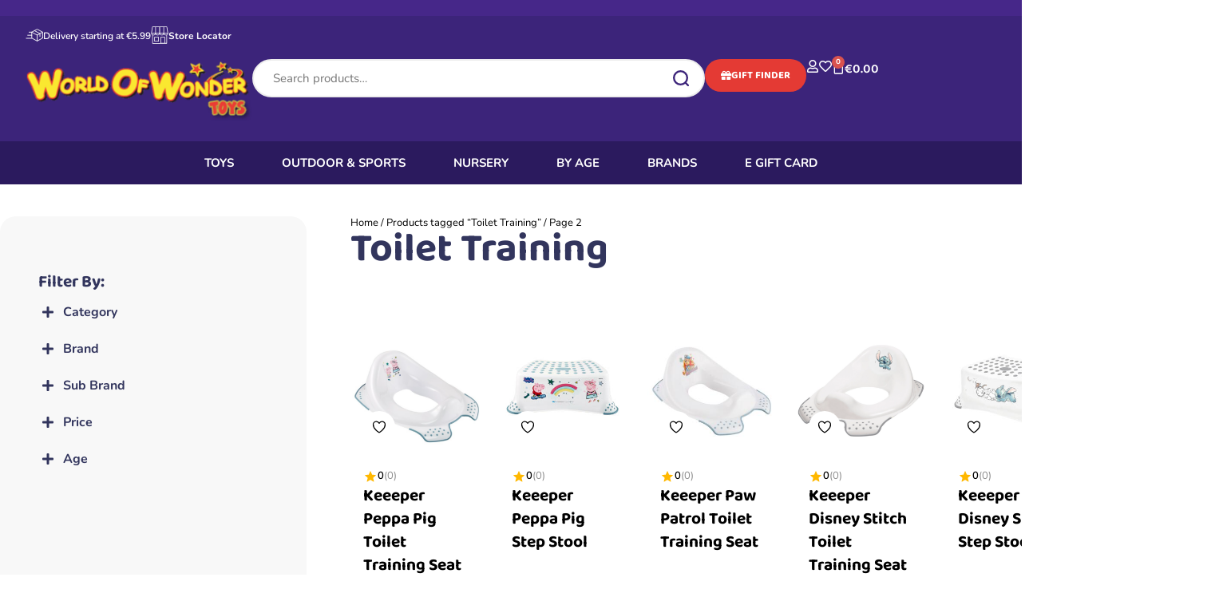

--- FILE ---
content_type: text/html; charset=UTF-8
request_url: https://worldofwondertoys.ie/product-tag/200-piece/
body_size: 57648
content:
<!doctype html>
<html lang="en-GB" dir="ltr">
<head>
	<meta charset="UTF-8">
	<meta name="viewport" content="width=device-width, initial-scale=1">
	<link rel="profile" href="https://gmpg.org/xfn/11">
					<script>document.documentElement.className = document.documentElement.className + ' yes-js js_active js'</script>
			<meta name='robots' content='index, follow, max-image-preview:large, max-snippet:-1, max-video-preview:-1' />
	<style>img:is([sizes="auto" i], [sizes^="auto," i]) { contain-intrinsic-size: 3000px 1500px }</style>
	<script id="cookie-law-info-gcm-var-js">
var _ckyGcm = {"status":true,"default_settings":[{"analytics":"denied","advertisement":"denied","functional":"denied","necessary":"granted","ad_user_data":"denied","ad_personalization":"denied","regions":"All"}],"wait_for_update":2000,"url_passthrough":false,"ads_data_redaction":false}</script>
<script id="cookie-law-info-gcm-js" type="text/javascript" src="https://worldofwondertoys.ie/wp-content/plugins/cookie-law-info/lite/frontend/js/gcm.min.js"></script> <script data-minify="1" id="cookieyes" type="text/javascript" src="https://worldofwondertoys.ie/wp-content/cache/min/1/client_data/2e0e9fec835bade5546ef789/script.js?ver=1767178172"></script>
	<!-- This site is optimized with the Yoast SEO plugin v25.4 - https://yoast.com/wordpress/plugins/seo/ -->
	<title>200 Piece</title>
<link data-wpr-hosted-gf-parameters="family=Nunito%3Aital%2Cwght%400%2C200..1000%3B1%2C200..1000&ver=6.8.2&display=swap" href="https://worldofwondertoys.ie/wp-content/cache/fonts/1/google-fonts/css/6/8/f/8c10e9e9eb5ae155e27498db66598.css" rel="stylesheet">
	<meta name="description" content="200 Piece - Shop our wide range of 200 Piece Puzzles and more instore and online today at World Of Wonder Toys and Nursery" />
	<link rel="canonical" href="https://worldofwondertoys.ie/product-tag/200-piece/" />
	<meta property="og:locale" content="en_GB" />
	<meta property="og:type" content="article" />
	<meta property="og:title" content="200 Piece" />
	<meta property="og:description" content="200 Piece - Shop our wide range of 200 Piece Puzzles and more instore and online today at World Of Wonder Toys and Nursery" />
	<meta property="og:url" content="https://worldofwondertoys.ie/product-tag/200-piece/" />
	<meta property="og:site_name" content="World Of Wonder Toys" />
	<meta property="og:image" content="https://worldofwondertoys.ie/wp-content/uploads/2021/03/wowtoys.png" />
	<meta property="og:image:width" content="378" />
	<meta property="og:image:height" content="92" />
	<meta property="og:image:type" content="image/png" />
	<meta name="twitter:card" content="summary_large_image" />
	<script type="application/ld+json" class="yoast-schema-graph">{"@context":"https://schema.org","@graph":[{"@type":"CollectionPage","@id":"https://worldofwondertoys.ie/product-tag/200-piece/","url":"https://worldofwondertoys.ie/product-tag/200-piece/","name":"200 Piece","isPartOf":{"@id":"https://worldofwondertoys.ie/#website"},"description":"200 Piece - Shop our wide range of 200 Piece Puzzles and more instore and online today at World Of Wonder Toys and Nursery","breadcrumb":{"@id":"https://worldofwondertoys.ie/product-tag/200-piece/#breadcrumb"},"inLanguage":"en-GB"},{"@type":"BreadcrumbList","@id":"https://worldofwondertoys.ie/product-tag/200-piece/#breadcrumb","itemListElement":[{"@type":"ListItem","position":1,"name":"Home","item":"https://worldofwondertoys.ie/"},{"@type":"ListItem","position":2,"name":"200 Piece"}]},{"@type":"WebSite","@id":"https://worldofwondertoys.ie/#website","url":"https://worldofwondertoys.ie/","name":"World Of Wonder Toys","description":"","publisher":{"@id":"https://worldofwondertoys.ie/#organization"},"potentialAction":[{"@type":"SearchAction","target":{"@type":"EntryPoint","urlTemplate":"https://worldofwondertoys.ie/?s={search_term_string}"},"query-input":{"@type":"PropertyValueSpecification","valueRequired":true,"valueName":"search_term_string"}}],"inLanguage":"en-GB"},{"@type":"Organization","@id":"https://worldofwondertoys.ie/#organization","name":"World of Wonder Toys","url":"https://worldofwondertoys.ie/","logo":{"@type":"ImageObject","inLanguage":"en-GB","@id":"https://worldofwondertoys.ie/#/schema/logo/image/","url":"https://worldofwondertoys.ie/wp-content/uploads/2021/06/wowtoys-1.png","contentUrl":"https://worldofwondertoys.ie/wp-content/uploads/2021/06/wowtoys-1.png","width":378,"height":92,"caption":"World of Wonder Toys"},"image":{"@id":"https://worldofwondertoys.ie/#/schema/logo/image/"},"sameAs":["https://www.facebook.com/worldofwondertoysandnursery"]}]}</script>
	<!-- / Yoast SEO plugin. -->


<link rel='dns-prefetch' href='//cdn.jsdelivr.net' />
<link rel='dns-prefetch' href='//fonts.googleapis.com' />
<link rel='dns-prefetch' href='//worldofwondertoys.ie' />
<link href='https://fonts.gstatic.com' crossorigin rel='preconnect' />
<link href='https://worldofwondertoys.ie' rel='preconnect' />
<link rel="alternate" type="application/rss+xml" title="World Of Wonder Toys &raquo; Feed" href="https://worldofwondertoys.ie/feed/" />
<link rel="alternate" type="application/rss+xml" title="World Of Wonder Toys &raquo; Comments Feed" href="https://worldofwondertoys.ie/comments/feed/" />
<link rel="alternate" type="application/rss+xml" title="World Of Wonder Toys &raquo; 200 Piece Tag Feed" href="https://worldofwondertoys.ie/product-tag/200-piece/feed/" />
<script>
window._wpemojiSettings = {"baseUrl":"https:\/\/s.w.org\/images\/core\/emoji\/16.0.1\/72x72\/","ext":".png","svgUrl":"https:\/\/s.w.org\/images\/core\/emoji\/16.0.1\/svg\/","svgExt":".svg","source":{"concatemoji":"https:\/\/worldofwondertoys.ie\/wp-includes\/js\/wp-emoji-release.min.js?ver=6.8.2"}};
/*! This file is auto-generated */
!function(s,n){var o,i,e;function c(e){try{var t={supportTests:e,timestamp:(new Date).valueOf()};sessionStorage.setItem(o,JSON.stringify(t))}catch(e){}}function p(e,t,n){e.clearRect(0,0,e.canvas.width,e.canvas.height),e.fillText(t,0,0);var t=new Uint32Array(e.getImageData(0,0,e.canvas.width,e.canvas.height).data),a=(e.clearRect(0,0,e.canvas.width,e.canvas.height),e.fillText(n,0,0),new Uint32Array(e.getImageData(0,0,e.canvas.width,e.canvas.height).data));return t.every(function(e,t){return e===a[t]})}function u(e,t){e.clearRect(0,0,e.canvas.width,e.canvas.height),e.fillText(t,0,0);for(var n=e.getImageData(16,16,1,1),a=0;a<n.data.length;a++)if(0!==n.data[a])return!1;return!0}function f(e,t,n,a){switch(t){case"flag":return n(e,"\ud83c\udff3\ufe0f\u200d\u26a7\ufe0f","\ud83c\udff3\ufe0f\u200b\u26a7\ufe0f")?!1:!n(e,"\ud83c\udde8\ud83c\uddf6","\ud83c\udde8\u200b\ud83c\uddf6")&&!n(e,"\ud83c\udff4\udb40\udc67\udb40\udc62\udb40\udc65\udb40\udc6e\udb40\udc67\udb40\udc7f","\ud83c\udff4\u200b\udb40\udc67\u200b\udb40\udc62\u200b\udb40\udc65\u200b\udb40\udc6e\u200b\udb40\udc67\u200b\udb40\udc7f");case"emoji":return!a(e,"\ud83e\udedf")}return!1}function g(e,t,n,a){var r="undefined"!=typeof WorkerGlobalScope&&self instanceof WorkerGlobalScope?new OffscreenCanvas(300,150):s.createElement("canvas"),o=r.getContext("2d",{willReadFrequently:!0}),i=(o.textBaseline="top",o.font="600 32px Arial",{});return e.forEach(function(e){i[e]=t(o,e,n,a)}),i}function t(e){var t=s.createElement("script");t.src=e,t.defer=!0,s.head.appendChild(t)}"undefined"!=typeof Promise&&(o="wpEmojiSettingsSupports",i=["flag","emoji"],n.supports={everything:!0,everythingExceptFlag:!0},e=new Promise(function(e){s.addEventListener("DOMContentLoaded",e,{once:!0})}),new Promise(function(t){var n=function(){try{var e=JSON.parse(sessionStorage.getItem(o));if("object"==typeof e&&"number"==typeof e.timestamp&&(new Date).valueOf()<e.timestamp+604800&&"object"==typeof e.supportTests)return e.supportTests}catch(e){}return null}();if(!n){if("undefined"!=typeof Worker&&"undefined"!=typeof OffscreenCanvas&&"undefined"!=typeof URL&&URL.createObjectURL&&"undefined"!=typeof Blob)try{var e="postMessage("+g.toString()+"("+[JSON.stringify(i),f.toString(),p.toString(),u.toString()].join(",")+"));",a=new Blob([e],{type:"text/javascript"}),r=new Worker(URL.createObjectURL(a),{name:"wpTestEmojiSupports"});return void(r.onmessage=function(e){c(n=e.data),r.terminate(),t(n)})}catch(e){}c(n=g(i,f,p,u))}t(n)}).then(function(e){for(var t in e)n.supports[t]=e[t],n.supports.everything=n.supports.everything&&n.supports[t],"flag"!==t&&(n.supports.everythingExceptFlag=n.supports.everythingExceptFlag&&n.supports[t]);n.supports.everythingExceptFlag=n.supports.everythingExceptFlag&&!n.supports.flag,n.DOMReady=!1,n.readyCallback=function(){n.DOMReady=!0}}).then(function(){return e}).then(function(){var e;n.supports.everything||(n.readyCallback(),(e=n.source||{}).concatemoji?t(e.concatemoji):e.wpemoji&&e.twemoji&&(t(e.twemoji),t(e.wpemoji)))}))}((window,document),window._wpemojiSettings);
</script>
<link data-minify="1" rel='stylesheet' id='cfw-blocks-styles-css' href='https://worldofwondertoys.ie/wp-content/cache/min/1/wp-content/plugins/checkout-for-woocommerce/build/css/blocks-styles.css?ver=1769026646' media='all' />
<style id='wp-emoji-styles-inline-css'>

	img.wp-smiley, img.emoji {
		display: inline !important;
		border: none !important;
		box-shadow: none !important;
		height: 1em !important;
		width: 1em !important;
		margin: 0 0.07em !important;
		vertical-align: -0.1em !important;
		background: none !important;
		padding: 0 !important;
	}
</style>
<link rel='stylesheet' id='wp-block-library-css' href='https://worldofwondertoys.ie/wp-includes/css/dist/block-library/style.min.css?ver=6.8.2' media='all' />
<link data-minify="1" rel='stylesheet' id='jquery-selectBox-css' href='https://worldofwondertoys.ie/wp-content/cache/min/1/wp-content/plugins/yith-woocommerce-wishlist/assets/css/jquery.selectBox.css?ver=1769026646' media='all' />
<link data-minify="1" rel='stylesheet' id='woocommerce_prettyPhoto_css-css' href='https://worldofwondertoys.ie/wp-content/cache/min/1/wp-content/plugins/woocommerce/assets/css/prettyPhoto.css?ver=1769026646' media='all' />
<link data-minify="1" rel='stylesheet' id='yith-wcwl-main-css' href='https://worldofwondertoys.ie/wp-content/cache/min/1/wp-content/plugins/yith-woocommerce-wishlist/assets/css/style.css?ver=1769026646' media='all' />
<style id='yith-wcwl-main-inline-css'>
 :root { --rounded-corners-radius: 16px; --add-to-cart-rounded-corners-radius: 16px; --color-headers-background: #F4F4F4; --feedback-duration: 3s } 
 :root { --rounded-corners-radius: 16px; --add-to-cart-rounded-corners-radius: 16px; --color-headers-background: #F4F4F4; --feedback-duration: 3s } 
</style>
<style id='global-styles-inline-css'>
:root{--wp--preset--aspect-ratio--square: 1;--wp--preset--aspect-ratio--4-3: 4/3;--wp--preset--aspect-ratio--3-4: 3/4;--wp--preset--aspect-ratio--3-2: 3/2;--wp--preset--aspect-ratio--2-3: 2/3;--wp--preset--aspect-ratio--16-9: 16/9;--wp--preset--aspect-ratio--9-16: 9/16;--wp--preset--color--black: #000000;--wp--preset--color--cyan-bluish-gray: #abb8c3;--wp--preset--color--white: #ffffff;--wp--preset--color--pale-pink: #f78da7;--wp--preset--color--vivid-red: #cf2e2e;--wp--preset--color--luminous-vivid-orange: #ff6900;--wp--preset--color--luminous-vivid-amber: #fcb900;--wp--preset--color--light-green-cyan: #7bdcb5;--wp--preset--color--vivid-green-cyan: #00d084;--wp--preset--color--pale-cyan-blue: #8ed1fc;--wp--preset--color--vivid-cyan-blue: #0693e3;--wp--preset--color--vivid-purple: #9b51e0;--wp--preset--gradient--vivid-cyan-blue-to-vivid-purple: linear-gradient(135deg,rgba(6,147,227,1) 0%,rgb(155,81,224) 100%);--wp--preset--gradient--light-green-cyan-to-vivid-green-cyan: linear-gradient(135deg,rgb(122,220,180) 0%,rgb(0,208,130) 100%);--wp--preset--gradient--luminous-vivid-amber-to-luminous-vivid-orange: linear-gradient(135deg,rgba(252,185,0,1) 0%,rgba(255,105,0,1) 100%);--wp--preset--gradient--luminous-vivid-orange-to-vivid-red: linear-gradient(135deg,rgba(255,105,0,1) 0%,rgb(207,46,46) 100%);--wp--preset--gradient--very-light-gray-to-cyan-bluish-gray: linear-gradient(135deg,rgb(238,238,238) 0%,rgb(169,184,195) 100%);--wp--preset--gradient--cool-to-warm-spectrum: linear-gradient(135deg,rgb(74,234,220) 0%,rgb(151,120,209) 20%,rgb(207,42,186) 40%,rgb(238,44,130) 60%,rgb(251,105,98) 80%,rgb(254,248,76) 100%);--wp--preset--gradient--blush-light-purple: linear-gradient(135deg,rgb(255,206,236) 0%,rgb(152,150,240) 100%);--wp--preset--gradient--blush-bordeaux: linear-gradient(135deg,rgb(254,205,165) 0%,rgb(254,45,45) 50%,rgb(107,0,62) 100%);--wp--preset--gradient--luminous-dusk: linear-gradient(135deg,rgb(255,203,112) 0%,rgb(199,81,192) 50%,rgb(65,88,208) 100%);--wp--preset--gradient--pale-ocean: linear-gradient(135deg,rgb(255,245,203) 0%,rgb(182,227,212) 50%,rgb(51,167,181) 100%);--wp--preset--gradient--electric-grass: linear-gradient(135deg,rgb(202,248,128) 0%,rgb(113,206,126) 100%);--wp--preset--gradient--midnight: linear-gradient(135deg,rgb(2,3,129) 0%,rgb(40,116,252) 100%);--wp--preset--font-size--small: 13px;--wp--preset--font-size--medium: 20px;--wp--preset--font-size--large: 36px;--wp--preset--font-size--x-large: 42px;--wp--preset--spacing--20: 0.44rem;--wp--preset--spacing--30: 0.67rem;--wp--preset--spacing--40: 1rem;--wp--preset--spacing--50: 1.5rem;--wp--preset--spacing--60: 2.25rem;--wp--preset--spacing--70: 3.38rem;--wp--preset--spacing--80: 5.06rem;--wp--preset--shadow--natural: 6px 6px 9px rgba(0, 0, 0, 0.2);--wp--preset--shadow--deep: 12px 12px 50px rgba(0, 0, 0, 0.4);--wp--preset--shadow--sharp: 6px 6px 0px rgba(0, 0, 0, 0.2);--wp--preset--shadow--outlined: 6px 6px 0px -3px rgba(255, 255, 255, 1), 6px 6px rgba(0, 0, 0, 1);--wp--preset--shadow--crisp: 6px 6px 0px rgba(0, 0, 0, 1);}:root { --wp--style--global--content-size: 800px;--wp--style--global--wide-size: 1200px; }:where(body) { margin: 0; }.wp-site-blocks > .alignleft { float: left; margin-right: 2em; }.wp-site-blocks > .alignright { float: right; margin-left: 2em; }.wp-site-blocks > .aligncenter { justify-content: center; margin-left: auto; margin-right: auto; }:where(.wp-site-blocks) > * { margin-block-start: 24px; margin-block-end: 0; }:where(.wp-site-blocks) > :first-child { margin-block-start: 0; }:where(.wp-site-blocks) > :last-child { margin-block-end: 0; }:root { --wp--style--block-gap: 24px; }:root :where(.is-layout-flow) > :first-child{margin-block-start: 0;}:root :where(.is-layout-flow) > :last-child{margin-block-end: 0;}:root :where(.is-layout-flow) > *{margin-block-start: 24px;margin-block-end: 0;}:root :where(.is-layout-constrained) > :first-child{margin-block-start: 0;}:root :where(.is-layout-constrained) > :last-child{margin-block-end: 0;}:root :where(.is-layout-constrained) > *{margin-block-start: 24px;margin-block-end: 0;}:root :where(.is-layout-flex){gap: 24px;}:root :where(.is-layout-grid){gap: 24px;}.is-layout-flow > .alignleft{float: left;margin-inline-start: 0;margin-inline-end: 2em;}.is-layout-flow > .alignright{float: right;margin-inline-start: 2em;margin-inline-end: 0;}.is-layout-flow > .aligncenter{margin-left: auto !important;margin-right: auto !important;}.is-layout-constrained > .alignleft{float: left;margin-inline-start: 0;margin-inline-end: 2em;}.is-layout-constrained > .alignright{float: right;margin-inline-start: 2em;margin-inline-end: 0;}.is-layout-constrained > .aligncenter{margin-left: auto !important;margin-right: auto !important;}.is-layout-constrained > :where(:not(.alignleft):not(.alignright):not(.alignfull)){max-width: var(--wp--style--global--content-size);margin-left: auto !important;margin-right: auto !important;}.is-layout-constrained > .alignwide{max-width: var(--wp--style--global--wide-size);}body .is-layout-flex{display: flex;}.is-layout-flex{flex-wrap: wrap;align-items: center;}.is-layout-flex > :is(*, div){margin: 0;}body .is-layout-grid{display: grid;}.is-layout-grid > :is(*, div){margin: 0;}body{padding-top: 0px;padding-right: 0px;padding-bottom: 0px;padding-left: 0px;}a:where(:not(.wp-element-button)){text-decoration: underline;}:root :where(.wp-element-button, .wp-block-button__link){background-color: #32373c;border-width: 0;color: #fff;font-family: inherit;font-size: inherit;line-height: inherit;padding: calc(0.667em + 2px) calc(1.333em + 2px);text-decoration: none;}.has-black-color{color: var(--wp--preset--color--black) !important;}.has-cyan-bluish-gray-color{color: var(--wp--preset--color--cyan-bluish-gray) !important;}.has-white-color{color: var(--wp--preset--color--white) !important;}.has-pale-pink-color{color: var(--wp--preset--color--pale-pink) !important;}.has-vivid-red-color{color: var(--wp--preset--color--vivid-red) !important;}.has-luminous-vivid-orange-color{color: var(--wp--preset--color--luminous-vivid-orange) !important;}.has-luminous-vivid-amber-color{color: var(--wp--preset--color--luminous-vivid-amber) !important;}.has-light-green-cyan-color{color: var(--wp--preset--color--light-green-cyan) !important;}.has-vivid-green-cyan-color{color: var(--wp--preset--color--vivid-green-cyan) !important;}.has-pale-cyan-blue-color{color: var(--wp--preset--color--pale-cyan-blue) !important;}.has-vivid-cyan-blue-color{color: var(--wp--preset--color--vivid-cyan-blue) !important;}.has-vivid-purple-color{color: var(--wp--preset--color--vivid-purple) !important;}.has-black-background-color{background-color: var(--wp--preset--color--black) !important;}.has-cyan-bluish-gray-background-color{background-color: var(--wp--preset--color--cyan-bluish-gray) !important;}.has-white-background-color{background-color: var(--wp--preset--color--white) !important;}.has-pale-pink-background-color{background-color: var(--wp--preset--color--pale-pink) !important;}.has-vivid-red-background-color{background-color: var(--wp--preset--color--vivid-red) !important;}.has-luminous-vivid-orange-background-color{background-color: var(--wp--preset--color--luminous-vivid-orange) !important;}.has-luminous-vivid-amber-background-color{background-color: var(--wp--preset--color--luminous-vivid-amber) !important;}.has-light-green-cyan-background-color{background-color: var(--wp--preset--color--light-green-cyan) !important;}.has-vivid-green-cyan-background-color{background-color: var(--wp--preset--color--vivid-green-cyan) !important;}.has-pale-cyan-blue-background-color{background-color: var(--wp--preset--color--pale-cyan-blue) !important;}.has-vivid-cyan-blue-background-color{background-color: var(--wp--preset--color--vivid-cyan-blue) !important;}.has-vivid-purple-background-color{background-color: var(--wp--preset--color--vivid-purple) !important;}.has-black-border-color{border-color: var(--wp--preset--color--black) !important;}.has-cyan-bluish-gray-border-color{border-color: var(--wp--preset--color--cyan-bluish-gray) !important;}.has-white-border-color{border-color: var(--wp--preset--color--white) !important;}.has-pale-pink-border-color{border-color: var(--wp--preset--color--pale-pink) !important;}.has-vivid-red-border-color{border-color: var(--wp--preset--color--vivid-red) !important;}.has-luminous-vivid-orange-border-color{border-color: var(--wp--preset--color--luminous-vivid-orange) !important;}.has-luminous-vivid-amber-border-color{border-color: var(--wp--preset--color--luminous-vivid-amber) !important;}.has-light-green-cyan-border-color{border-color: var(--wp--preset--color--light-green-cyan) !important;}.has-vivid-green-cyan-border-color{border-color: var(--wp--preset--color--vivid-green-cyan) !important;}.has-pale-cyan-blue-border-color{border-color: var(--wp--preset--color--pale-cyan-blue) !important;}.has-vivid-cyan-blue-border-color{border-color: var(--wp--preset--color--vivid-cyan-blue) !important;}.has-vivid-purple-border-color{border-color: var(--wp--preset--color--vivid-purple) !important;}.has-vivid-cyan-blue-to-vivid-purple-gradient-background{background: var(--wp--preset--gradient--vivid-cyan-blue-to-vivid-purple) !important;}.has-light-green-cyan-to-vivid-green-cyan-gradient-background{background: var(--wp--preset--gradient--light-green-cyan-to-vivid-green-cyan) !important;}.has-luminous-vivid-amber-to-luminous-vivid-orange-gradient-background{background: var(--wp--preset--gradient--luminous-vivid-amber-to-luminous-vivid-orange) !important;}.has-luminous-vivid-orange-to-vivid-red-gradient-background{background: var(--wp--preset--gradient--luminous-vivid-orange-to-vivid-red) !important;}.has-very-light-gray-to-cyan-bluish-gray-gradient-background{background: var(--wp--preset--gradient--very-light-gray-to-cyan-bluish-gray) !important;}.has-cool-to-warm-spectrum-gradient-background{background: var(--wp--preset--gradient--cool-to-warm-spectrum) !important;}.has-blush-light-purple-gradient-background{background: var(--wp--preset--gradient--blush-light-purple) !important;}.has-blush-bordeaux-gradient-background{background: var(--wp--preset--gradient--blush-bordeaux) !important;}.has-luminous-dusk-gradient-background{background: var(--wp--preset--gradient--luminous-dusk) !important;}.has-pale-ocean-gradient-background{background: var(--wp--preset--gradient--pale-ocean) !important;}.has-electric-grass-gradient-background{background: var(--wp--preset--gradient--electric-grass) !important;}.has-midnight-gradient-background{background: var(--wp--preset--gradient--midnight) !important;}.has-small-font-size{font-size: var(--wp--preset--font-size--small) !important;}.has-medium-font-size{font-size: var(--wp--preset--font-size--medium) !important;}.has-large-font-size{font-size: var(--wp--preset--font-size--large) !important;}.has-x-large-font-size{font-size: var(--wp--preset--font-size--x-large) !important;}
:root :where(.wp-block-pullquote){font-size: 1.5em;line-height: 1.6;}
</style>
<link rel='stylesheet' id='shipping-locations-pro-css' href='https://worldofwondertoys.ie/wp-content/plugins/shipping-locations-pro/public/css/shipping-locations-pro-public.css?ver=2.0' media='all' />
<link data-minify="1" rel='stylesheet' id='woocommerce-layout-css' href='https://worldofwondertoys.ie/wp-content/cache/min/1/wp-content/plugins/woocommerce/assets/css/woocommerce-layout.css?ver=1769026646' media='all' />
<link data-minify="1" rel='stylesheet' id='woocommerce-smallscreen-css' href='https://worldofwondertoys.ie/wp-content/cache/min/1/wp-content/plugins/woocommerce/assets/css/woocommerce-smallscreen.css?ver=1769026646' media='only screen and (max-width: 768px)' />
<link data-minify="1" rel='stylesheet' id='woocommerce-general-css' href='https://worldofwondertoys.ie/wp-content/cache/min/1/wp-content/plugins/woocommerce/assets/css/woocommerce.css?ver=1769026646' media='all' />
<style id='woocommerce-inline-inline-css'>
.woocommerce form .form-row .required { visibility: visible; }
</style>
<link rel='stylesheet' id='wt-import-export-for-woo-css' href='https://worldofwondertoys.ie/wp-content/plugins/wt-import-export-for-woo/public/css/wt-import-export-for-woo-public.css?ver=1.0.8' media='all' />
<link data-minify="1" rel='stylesheet' id='se_styles-css' href='https://worldofwondertoys.ie/wp-content/cache/min/1/wp-content/plugins/smart-search-for-woocommerce/assets/css/se-styles.css?ver=1769026646' media='' />
<link data-minify="1" rel='stylesheet' id='hello-elementor-css' href='https://worldofwondertoys.ie/wp-content/cache/min/1/wp-content/themes/hello-elementor/assets/css/reset.css?ver=1769026650' media='all' />
<link data-minify="1" rel='stylesheet' id='hello-elementor-theme-style-css' href='https://worldofwondertoys.ie/wp-content/cache/min/1/wp-content/themes/hello-elementor/assets/css/theme.css?ver=1769026646' media='all' />
<link data-minify="1" rel='stylesheet' id='hello-elementor-header-footer-css' href='https://worldofwondertoys.ie/wp-content/cache/min/1/wp-content/themes/hello-elementor/assets/css/header-footer.css?ver=1769026646' media='all' />
<link rel='stylesheet' id='elementor-frontend-css' href='https://worldofwondertoys.ie/wp-content/plugins/elementor/assets/css/frontend.min.css?ver=3.31.2' media='all' />
<link rel='stylesheet' id='widget-heading-css' href='https://worldofwondertoys.ie/wp-content/plugins/elementor/assets/css/widget-heading.min.css?ver=3.31.2' media='all' />
<link rel='stylesheet' id='widget-icon-box-css' href='https://worldofwondertoys.ie/wp-content/plugins/elementor/assets/css/widget-icon-box.min.css?ver=3.31.2' media='all' />
<link rel='stylesheet' id='widget-off-canvas-css' href='https://worldofwondertoys.ie/wp-content/plugins/elementor-pro/assets/css/widget-off-canvas.min.css?ver=3.31.2' media='all' />
<link rel='stylesheet' id='widget-image-css' href='https://worldofwondertoys.ie/wp-content/plugins/elementor/assets/css/widget-image.min.css?ver=3.31.2' media='all' />
<link rel='stylesheet' id='widget-woocommerce-menu-cart-css' href='https://worldofwondertoys.ie/wp-content/plugins/elementor-pro/assets/css/widget-woocommerce-menu-cart.min.css?ver=3.31.2' media='all' />
<link rel='stylesheet' id='widget-search-css' href='https://worldofwondertoys.ie/wp-content/plugins/elementor-pro/assets/css/widget-search.min.css?ver=3.31.2' media='all' />
<link rel='stylesheet' id='widget-form-css' href='https://worldofwondertoys.ie/wp-content/plugins/elementor-pro/assets/css/widget-form.min.css?ver=3.31.2' media='all' />
<link rel='stylesheet' id='widget-icon-list-css' href='https://worldofwondertoys.ie/wp-content/plugins/elementor/assets/css/widget-icon-list.min.css?ver=3.31.2' media='all' />
<link rel='stylesheet' id='widget-nested-accordion-css' href='https://worldofwondertoys.ie/wp-content/plugins/elementor/assets/css/widget-nested-accordion.min.css?ver=3.31.2' media='all' />
<link rel='stylesheet' id='widget-social-icons-css' href='https://worldofwondertoys.ie/wp-content/plugins/elementor/assets/css/widget-social-icons.min.css?ver=3.31.2' media='all' />
<link rel='stylesheet' id='e-apple-webkit-css' href='https://worldofwondertoys.ie/wp-content/plugins/elementor/assets/css/conditionals/apple-webkit.min.css?ver=3.31.2' media='all' />
<link rel='stylesheet' id='widget-toggle-css' href='https://worldofwondertoys.ie/wp-content/plugins/elementor/assets/css/widget-toggle.min.css?ver=3.31.2' media='all' />
<link rel='stylesheet' id='widget-woocommerce-products-css' href='https://worldofwondertoys.ie/wp-content/plugins/elementor-pro/assets/css/widget-woocommerce-products.min.css?ver=3.31.2' media='all' />
<link rel='stylesheet' id='widget-woocommerce-products-archive-css' href='https://worldofwondertoys.ie/wp-content/plugins/elementor-pro/assets/css/widget-woocommerce-products-archive.min.css?ver=3.31.2' media='all' />
<link data-minify="1" rel='stylesheet' id='elementor-icons-css' href='https://worldofwondertoys.ie/wp-content/cache/min/1/wp-content/plugins/elementor/assets/lib/eicons/css/elementor-icons.min.css?ver=1769026646' media='all' />
<link rel='stylesheet' id='elementor-post-13-css' href='https://worldofwondertoys.ie/wp-content/uploads/elementor/css/post-13.css?ver=1769026636' media='all' />
<link data-minify="1" rel='stylesheet' id='font-awesome-5-all-css' href='https://worldofwondertoys.ie/wp-content/cache/min/1/wp-content/plugins/elementor/assets/lib/font-awesome/css/all.min.css?ver=1769026646' media='all' />
<link rel='stylesheet' id='font-awesome-4-shim-css' href='https://worldofwondertoys.ie/wp-content/plugins/elementor/assets/lib/font-awesome/css/v4-shims.min.css?ver=3.31.2' media='all' />
<link rel='stylesheet' id='elementor-post-379224-css' href='https://worldofwondertoys.ie/wp-content/uploads/elementor/css/post-379224.css?ver=1769026636' media='all' />
<link rel='stylesheet' id='elementor-post-379216-css' href='https://worldofwondertoys.ie/wp-content/uploads/elementor/css/post-379216.css?ver=1769026636' media='all' />
<link rel='stylesheet' id='elementor-post-26027-css' href='https://worldofwondertoys.ie/wp-content/uploads/elementor/css/post-26027.css?ver=1769026636' media='all' />
<link data-minify="1" rel='stylesheet' id='select2-css' href='https://worldofwondertoys.ie/wp-content/cache/min/1/wp-content/plugins/woocommerce/assets/css/select2.css?ver=1769026646' media='all' />
<link data-minify="1" rel='stylesheet' id='yith-ywar-swiper-css' href='https://worldofwondertoys.ie/wp-content/cache/min/1/wp-content/plugins/yith-woocommerce-advanced-reviews-premium/assets/css/swiper/swiper.css?ver=1769026646' media='all' />
<link data-minify="1" rel='stylesheet' id='yith-ywar-simplebar-css' href='https://worldofwondertoys.ie/wp-content/cache/min/1/wp-content/plugins/yith-woocommerce-advanced-reviews-premium/assets/css/simplebar/simplebar.css?ver=1769026646' media='all' />
<link data-minify="1" rel='stylesheet' id='yith-ywar-frontend-css' href='https://worldofwondertoys.ie/wp-content/cache/min/1/wp-content/plugins/yith-woocommerce-advanced-reviews-premium/assets/css/frontend.css?ver=1769026646' media='all' />
<style id='yith-ywar-frontend-inline-css'>
:root{
--ywar-general-color: #0eb7a8;
--ywar-general-hover-icons: #ffffff;
--ywar-stats-background: #f5f5f5;
--ywar-graph-default: #d8d8d8;
--ywar-graph-accent: #12a6b1;
--ywar-graph-percentage: #000000;
--ywar-stars-default: #cdcdcd;
--ywar-stars-accent: #dc9202;
--ywar-avatar-background: #eaeaea;
--ywar-avatar-initials: #acacac;
--ywar-review-border: #dcdcdc;
--ywar-review-shadow: rgba(14, 183, 168, 0.33);
--ywar-review-featured-background-color: #c99a15;
--ywar-review-featured-text-color: #ffffff;
--ywar-review-featured-border-color: #f7c431;
--ywar-review-featured-border-shadow: rgba(247, 196, 49, 0.33);
--ywar-review-staff-background-color: #12a6b1;
--ywar-review-staff-text-color: #ffffff;
--ywar-review-load-more-button-text: #ffffff;
--ywar-review-load-more-button-background: #0eb7a8;
--ywar-review-load-more-button-text-hover: #0eb7a8;
--ywar-review-load-more-button-background-hover: #dcdcdc;
--ywar-like-background: #f5f5f5;
--ywar-like-background-rated: #e3eff0;
--ywar-like-icon: #000000;
--ywar-like-icon-rated: #12a6b1;
--ywar-submit-button-text: #ffffff;
--ywar-submit-button-background: #0eb7a8;
--ywar-submit-button-text-hover: #0eb7a8;
--ywar-submit-button-background-hover: #dcdcdc;
}
</style>
<link data-minify="1" rel='stylesheet' id='woo_discount_pro_style-css' href='https://worldofwondertoys.ie/wp-content/cache/min/1/wp-content/plugins/woo-discount-rules-pro/Assets/Css/awdr_style.css?ver=1769026646' media='all' />
<link data-minify="1" rel='stylesheet' id='lightcase-css' href='https://worldofwondertoys.ie/wp-content/cache/min/1/wp-content/plugins/gift-wrapper-for-woocommerce/assets/css/lightcase.min.css?ver=1769026646' media='all' />
<link data-minify="1" rel='stylesheet' id='gtw-frontend-css' href='https://worldofwondertoys.ie/wp-content/cache/min/1/wp-content/plugins/gift-wrapper-for-woocommerce/assets/css/frontend.css?ver=1769026646' media='all' />
<link data-minify="1" rel='stylesheet' id='ths-main-menu-css' href='https://worldofwondertoys.ie/wp-content/cache/min/1/wp-content/themes/hello-elementor-child/inc/main-menu/assets/css/main-menu.css?ver=1769026646' media='all' />
<link data-minify="1" rel='stylesheet' id='wow-mobile-menu-css' href='https://worldofwondertoys.ie/wp-content/cache/min/1/wp-content/themes/hello-elementor-child/inc/mobile-menu/css/style.css?ver=1769026646' media='all' />

<link rel='stylesheet' id='parent-css' href='https://worldofwondertoys.ie/wp-content/themes/hello-elementor/style.css?ver=6.8.2' media='all' />
<link data-minify="1" rel='stylesheet' id='child-styles-css' href='https://worldofwondertoys.ie/wp-content/cache/min/1/wp-content/themes/hello-elementor-child/child-styles.css?ver=1769026650' media='all' />
<link data-minify="1" rel='stylesheet' id='wow-style-css' href='https://worldofwondertoys.ie/wp-content/cache/min/1/wp-content/themes/hello-elementor-child/dist/css/style.css?ver=1769026646' media='all' />
<link data-minify="1" rel='stylesheet' id='ths-swiper-css' href='https://worldofwondertoys.ie/wp-content/cache/min/1/npm/swiper@11/swiper-bundle.min.css?ver=1769026650' media='all' />
<link data-minify="1" rel='stylesheet' id='elementor-gf-local-dmsans-css' href='https://worldofwondertoys.ie/wp-content/cache/min/1/wp-content/uploads/elementor/google-fonts/css/dmsans.css?ver=1769026646' media='all' />
<link data-minify="1" rel='stylesheet' id='elementor-gf-local-baloo2-css' href='https://worldofwondertoys.ie/wp-content/cache/min/1/wp-content/uploads/elementor/google-fonts/css/baloo2.css?ver=1769026646' media='all' />
<link rel='stylesheet' id='elementor-icons-shared-0-css' href='https://worldofwondertoys.ie/wp-content/plugins/elementor/assets/lib/font-awesome/css/fontawesome.min.css?ver=5.15.3' media='all' />
<link data-minify="1" rel='stylesheet' id='elementor-icons-fa-solid-css' href='https://worldofwondertoys.ie/wp-content/cache/min/1/wp-content/plugins/elementor/assets/lib/font-awesome/css/solid.min.css?ver=1769026646' media='all' />
<link data-minify="1" rel='stylesheet' id='elementor-icons-fa-regular-css' href='https://worldofwondertoys.ie/wp-content/cache/min/1/wp-content/plugins/elementor/assets/lib/font-awesome/css/regular.min.css?ver=1769026646' media='all' />
<link data-minify="1" rel='stylesheet' id='elementor-icons-fa-brands-css' href='https://worldofwondertoys.ie/wp-content/cache/min/1/wp-content/plugins/elementor/assets/lib/font-awesome/css/brands.min.css?ver=1769026646' media='all' />
<script src="https://worldofwondertoys.ie/wp-includes/js/jquery/jquery.min.js?ver=3.7.1" id="jquery-core-js"></script>
<script src="https://worldofwondertoys.ie/wp-includes/js/jquery/jquery-migrate.min.js?ver=3.4.1" id="jquery-migrate-js"></script>
<script id="print-invoices-packing-slip-labels-for-woocommerce_public-js-extra">
var wf_pklist_params_public = {"show_document_preview":"No","document_access_type":"logged_in","is_user_logged_in":"","msgs":{"invoice_number_prompt_free_order":"\u2018Generate invoice for free orders\u2019 is disabled in Invoice settings > Advanced. You are attempting to generate invoice for this free order. Proceed?","creditnote_number_prompt":"Refund in this order seems not having credit number yet. Do you want to manually generate one ?","invoice_number_prompt_no_from_addr":"Please fill the `from address` in the plugin's general settings.","invoice_title_prompt":"Invoice","invoice_number_prompt":"number has not been generated yet. Do you want to manually generate one ?","pop_dont_show_again":false,"request_error":"Request error.","error_loading_data":"Error loading data.","min_value_error":"minimum value should be","generating_document_text":"Generating document...","new_tab_open_error":"Failed to open new tab. Please check your browser settings."}};
</script>
<script data-minify="1" src="https://worldofwondertoys.ie/wp-content/cache/min/1/wp-content/plugins/print-invoices-packing-slip-labels-for-woocommerce/public/js/wf-woocommerce-packing-list-public.js?ver=1767178172" id="print-invoices-packing-slip-labels-for-woocommerce_public-js"></script>
<script src="https://worldofwondertoys.ie/wp-content/plugins/woocommerce/assets/js/jquery-blockui/jquery.blockUI.min.js?ver=2.7.0-wc.9.9.5" id="jquery-blockui-js" data-wp-strategy="defer"></script>
<script id="wc-add-to-cart-js-extra">
var wc_add_to_cart_params = {"ajax_url":"\/wp-admin\/admin-ajax.php","wc_ajax_url":"\/?wc-ajax=%%endpoint%%","i18n_view_cart":"View basket","cart_url":"https:\/\/worldofwondertoys.ie\/cart\/","is_cart":"","cart_redirect_after_add":"no"};
</script>
<script src="https://worldofwondertoys.ie/wp-content/plugins/woocommerce/assets/js/frontend/add-to-cart.min.js?ver=9.9.5" id="wc-add-to-cart-js" defer data-wp-strategy="defer"></script>
<script src="https://worldofwondertoys.ie/wp-content/plugins/woocommerce/assets/js/js-cookie/js.cookie.min.js?ver=2.1.4-wc.9.9.5" id="js-cookie-js" defer data-wp-strategy="defer"></script>
<script id="woocommerce-js-extra">
var woocommerce_params = {"ajax_url":"\/wp-admin\/admin-ajax.php","wc_ajax_url":"\/?wc-ajax=%%endpoint%%","i18n_password_show":"Show password","i18n_password_hide":"Hide password"};
</script>
<script src="https://worldofwondertoys.ie/wp-content/plugins/woocommerce/assets/js/frontend/woocommerce.min.js?ver=9.9.5" id="woocommerce-js" defer data-wp-strategy="defer"></script>
<script data-minify="1" src="https://worldofwondertoys.ie/wp-content/cache/min/1/wp-content/plugins/wt-import-export-for-woo/public/js/wt-import-export-for-woo-public.js?ver=1767178172" id="wt-import-export-for-woo-js"></script>
<script id="kk-script-js-extra">
var fetchCartItems = {"ajax_url":"https:\/\/worldofwondertoys.ie\/wp-admin\/admin-ajax.php","action":"kk_wc_fetchcartitems","nonce":"1f99df3ef1","currency":"EUR"};
</script>
<script data-minify="1" src="https://worldofwondertoys.ie/wp-content/cache/min/1/wp-content/plugins/kliken-marketing-for-google/assets/kk-script.js?ver=1767178172" id="kk-script-js"></script>
<script data-minify="1" src="https://worldofwondertoys.ie/wp-content/cache/min/1/wp-content/themes/hello-elementor-child/inc/elementor/widgets/main.js?ver=1767178172" id="gift-finder-script-js"></script>
<script src="https://worldofwondertoys.ie/wp-content/plugins/elementor/assets/lib/font-awesome/js/v4-shims.min.js?ver=3.31.2" id="font-awesome-4-shim-js"></script>
<script src="https://worldofwondertoys.ie/wp-content/plugins/gift-wrapper-for-woocommerce/assets/js/lightcase.min.js?ver=5.4.0" id="lightcase-js"></script>
<script data-minify="1" src="https://worldofwondertoys.ie/wp-content/cache/min/1/wp-content/plugins/gift-wrapper-for-woocommerce/assets/js/gtw-lightcase-enhanced.js?ver=1767178172" id="gtw-lightcase-js"></script>
<script id="gtw-frontend-js-extra">
var gtw_frontend_params = {"gift_wrapper_nonce":"1551ff07d0","order_gift_wrapper_nonce":"b5068a0394","popup_gift_wrapper_nonce":"d3e926e243","order_gift_wrapper_field_type":"1","order_gift_wrapper_display_type":"1","remove_order_gift_wrapper_msg":"Are you sure you want to remove order gift wrapper?","ajaxurl":"https:\/\/worldofwondertoys.ie\/wp-admin\/admin-ajax.php"};
</script>
<script data-minify="1" src="https://worldofwondertoys.ie/wp-content/cache/min/1/wp-content/plugins/gift-wrapper-for-woocommerce/assets/js/frontend.js?ver=1767178172" id="gtw-frontend-js"></script>
<script data-minify="1" src="https://worldofwondertoys.ie/wp-content/cache/min/1/wp-content/themes/hello-elementor-child/inc/mobile-menu/assets/js/mobile-menu.js?ver=1767178172" id="wow-mobile-menu-js"></script>
<script data-minify="1" src="https://worldofwondertoys.ie/wp-content/cache/min/1/wp-content/themes/hello-elementor-child/dist/js/js.bundle.js?ver=1767178172" id="wow-js-js"></script>
<script data-minify="1" src="https://worldofwondertoys.ie/wp-content/cache/min/1/npm/swiper@11/swiper-bundle.min.js?ver=1767178173" id="ths-swiper-js"></script>
		<script>
			window.wc_ga_pro = {};

			window.wc_ga_pro.ajax_url = 'https://worldofwondertoys.ie/wp-admin/admin-ajax.php';

			window.wc_ga_pro.available_gateways = {"klarna_payments":"Klarna","stripe":"Credit \/ Debit Card"};

			// interpolate json by replacing placeholders with variables (only used by UA tracking)
			window.wc_ga_pro.interpolate_json = function( object, variables ) {

				if ( ! variables ) {
					return object;
				}

				let j = JSON.stringify( object );

				for ( let k in variables ) {
					j = j.split( '{$' + k + '}' ).join( variables[ k ] );
				}

				return JSON.parse( j );
			};

			// return the title for a payment gateway
			window.wc_ga_pro.get_payment_method_title = function( payment_method ) {
				return window.wc_ga_pro.available_gateways[ payment_method ] || payment_method;
			};

			// check if an email is valid
			window.wc_ga_pro.is_valid_email = function( email ) {
				return /[^\s@]+@[^\s@]+\.[^\s@]+/.test( email );
			};
		</script>
				<!-- Google tag (gtag.js) -->
		<script async src='https://www.googletagmanager.com/gtag/js?id=G-1QQMJMDL3M&l=dataLayer'></script>
		<script >

			window.dataLayer = window.dataLayer || [];

			function gtag() {
				dataLayer.push(arguments);
			}

			gtag('js', new Date());

			gtag('config', 'G-1QQMJMDL3M', {"cookie_domain":"auto"});

			gtag('consent', 'default', {"analytics_storage":"denied","ad_storage":"denied","ad_user_data":"denied","ad_personalization":"denied","region":["AT","BE","BG","HR","CY","CZ","DK","EE","FI","FR","DE","GR","HU","IS","IE","IT","LV","LI","LT","LU","MT","NL","NO","PL","PT","RO","SK","SI","ES","SE","GB","CH"]});(function($) {
	$(function () {

		const consentMap = {
			statistics: [ 'analytics_storage' ],
			marketing: [ 'ad_storage', 'ad_user_data', 'ad_personalization' ]
		};

		// eslint-disable-next-line camelcase -- `wp_has_consent` is defined by the WP Consent API plugin.
		if ( typeof window.wp_has_consent === 'function' ) {
			console.log('has consent');

			// eslint-disable-next-line camelcase -- `wp_consent_type` is defined by the WP Consent API plugin.
			if ( window.wp_consent_type === undefined ) {
				window.wp_consent_type = 'optin';
			}

			const consentState = {};

			for ( const [ category, types ] of Object.entries( consentMap ) ) {
				// eslint-disable-next-line camelcase, no-undef -- `consent_api_get_cookie`, `constent_api` is defined by the WP Consent API plugin.
				if ( consent_api_get_cookie( window.consent_api.cookie_prefix + '_' + category ) !== '' ) {
					// eslint-disable-next-line camelcase, no-undef -- `wp_has_consent` is defined by the WP Consent API plugin.
					const hasConsent = wp_has_consent( category ) ? 'granted' : 'denied';

					types.forEach( ( type ) => {
						consentState[ type ] = hasConsent;
					} );
				}
			}

			if ( Object.keys( consentState ).length > 0 ) {
				gtag( 'consent', 'update', consentState );
			}
		}

		document.addEventListener( 'wp_listen_for_consent_change', ( event ) => {
			const consentUpdate = {};
			const types = consentMap[ Object.keys( event.detail )[ 0 ] ];
			const state = Object.values( event.detail )[ 0 ] === 'allow' ? 'granted' : 'denied';

			if ( types === undefined ) {
				return
			}

			types.forEach( ( type ) => {
				consentUpdate[ type ] = state;
			} );

			if ( Object.keys( consentUpdate ).length > 0 ) {
				gtag( 'consent', 'update', consentUpdate );
			}
		} );
	});
})(jQuery);
			
			(function() {

				const event = document.createEvent('Event');

				event.initEvent( 'wc_google_analytics_pro_gtag_loaded', true, true );

				document.dispatchEvent( event );
			})();
		</script>
		<link rel="https://api.w.org/" href="https://worldofwondertoys.ie/wp-json/" /><link rel="alternate" title="JSON" type="application/json" href="https://worldofwondertoys.ie/wp-json/wp/v2/product_tag/6431" /><link rel="EditURI" type="application/rsd+xml" title="RSD" href="https://worldofwondertoys.ie/xmlrpc.php?rsd" />
<meta name="generator" content="WordPress 6.8.2" />
<meta name="generator" content="WooCommerce 9.9.5" />
<!-- start Simple Custom CSS and JS -->
<script>
/* Add your JavaScript code here.*/
document.addEventListener("DOMContentLoaded", () => {
  const divContent = document.getElementsByClassName("jet-smart-filters-checkboxes jet-filter jet-filter-indexed")[0];

    if(divContent && divContent.innerHTML == "") {
        divContent.innerHTML = "This filter has no items.";
    }
});


    


</script>
<!-- end Simple Custom CSS and JS -->
<!-- start Simple Custom CSS and JS -->
<script>
document.addEventListener("DOMContentLoaded", function() {
    var buttonNext = document.getElementById("wpmc-next");
	
	if (buttonNext === null) {
		return;
	}

    buttonNext.addEventListener("click", function() {
        var stripePaymentDataDiv = document.getElementById("stripe-payment-data");
        var existingImage = stripePaymentDataDiv.querySelector("img[src='https://worldofwondertoys.ie/wp-content/uploads/2024/02/cards_img.svg']");

        if (!existingImage) {
            var cardImg = document.createElement("img");
            cardImg.src = "https://worldofwondertoys.ie/wp-content/uploads/2024/02/cards_img.svg";

            var savedPaymentMethodsDiv = stripePaymentDataDiv.querySelector(".woocommerce-SavedPaymentMethods");

            stripePaymentDataDiv.insertBefore(cardImg, savedPaymentMethodsDiv);
        } else {
        }
    });
});

jQuery(document).ready(function($){
      // Remove <br> tag from anchor elements with class 'checkout-button'
      $('.checkout-button').find('br').remove();
    });
</script>
<!-- end Simple Custom CSS and JS -->
<!-- start Simple Custom CSS and JS -->
<style>
.woocommerce-checkout button#wpmc-skip-login:hover, .woocommerce-checkout button#wpmc-next:hover, .woocommerce-checkout button#place_order:hover{
	background: #6B0080 !important;
}
.woocommerce-checkout button#wpmc-back-to-cart,.woocommerce-checkout button#wpmc-prev{
	background: #A569BD !important;
}
.woocommerce-checkout button#wpmc-back-to-cart:hover,.woocommerce-checkout button#wpmc-prev:hover{
	background: #8E44AD !important;
}
.woocommerce-cart .wc-proceed-to-checkout .checkout-button:hover {
	background: #6B0080 !important;
}
.jet-wishlist-button__container a {
    padding-top: 0 !important;
}
.jet-filters-pagination__item.prev-next.prev:hover .jet-filters-pagination__link{
    background: #A569BD !important;
    color: #fff    
}
.archive .jet-wishlist-button__label {
  color: #800080;
}
/* Cart page ATC button style start */
.page-id-8 .cart-collaterals .ajax_add_to_cart.add_to_cart_button {
  background-color: #800080 !important;
  color: white !important;
}
.page-id-8 .cart-collaterals .ajax_add_to_cart.add_to_cart_button br{
  display: none;
}
/* Cart page ATC button style end */

/* Checkout page buttons style start */
.ctm_checkout_sec .wpmc-nav-wrapper #wpmc-back-to-cart {
    background: #A569BD !important;
  }
  .ctm_checkout_sec .wpmc-nav-wrapper #wpmc-skip-login {
    background: #800080 !important;
  }
  
  .ctm_checkout_sec .wpmc-nav-wrapper #wpmc-next{
    background: #800080 !important;
  }
  
  .ctm_checkout_sec #place_order{
    background: #800080 !important; 
  }
/* Checkout page buttons style end */

/* Remove duplicated product cateory on filter */
.ctm-pro-category li.product-category.product {
    display: none !important;
}

.woocommerce-page ul.products-category-div {
    padding: 0 !important;
    list-style: none !important;
    grid-column-gap: 24px !important;
    grid-row-gap: 40px !important;
    grid-template-columns: repeat(12,1fr) !important;
    overflow: hidden !important;
}

.woocommerce-page ul.products-category-div li.product-category {
    grid-column: span 3 !important;
    text-align: center !important;
    float: unset !important;
    width: 100% !important;
    margin: 0 !important;
}
.woocommerce-page ul.products-category-div::before, .woocommerce-page ul.products-category-div::after {
    content: unset !important;
}
.woocommerce-page ul.products-category-div li.product-category h2 {
    font-size: 21px !important;
    line-height: 29px !important;
    color: #32355d !important;
    font-weight: 700 !important;
}

@media (max-width: 1024px){
	.woocommerce-cart  .cart-collaterals {
		display: inline !important;
		grid-template-columns: 1fr !important;
		-moz-column-gap: 32px !important;
		column-gap: 32px !important;
	}
	.woocommerce-page ul.products-category-div li.product-category {
        grid-column: span 4 !important;
    }
}
@media (max-width: 767px){
    .woocommerce-page ul.products-category-div li.product-category {
        grid-column: span 6 !important;
    }
}

.woocommerce-checkout .iti__selected-country:hover,
.woocommerce-checkout .iti__selected-country {
	background: transparent;
}

.woocommerce-checkout .iti--inline-dropdown .iti__dropdown-content {
	z-index: 9999;
}</style>
<!-- end Simple Custom CSS and JS -->
<script data-minify="1"
            async
            data-environment="playground"
            src="https://worldofwondertoys.ie/wp-content/cache/min/1/web-sdk/v1/klarna.js?ver=1767178173"
            data-client-id="klarna_live_client_VU0pMVVjWXVIZih4MUo3dW1wRG9sb2F4KkchJVlQckcsMjY4OTRlMDgtYzkyYi00ZTJiLWExMWQtYWUzODRlZTQ0YzllLDEsZitpd2lPV01INU9QWGlxNGUvZWV2Z2ZVOTRkM2lscFhLUUd2a0toS1lJaz0"
    ></script>	<noscript><style>.woocommerce-product-gallery{ opacity: 1 !important; }</style></noscript>
	<meta name="generator" content="Elementor 3.31.2; features: additional_custom_breakpoints, e_element_cache; settings: css_print_method-external, google_font-enabled, font_display-auto">
<!-- Global site tag (gtag.js) - Google Analytics -->
<script async src="https://www.googletagmanager.com/gtag/js?id=G-2WYYN7CXR6"></script>
<script>
  window.dataLayer = window.dataLayer || [];
  function gtag(){dataLayer.push(arguments);}
  gtag('js', new Date());

  gtag('config', 'G-2WYYN7CXR6');
</script>
			<style>
				.e-con.e-parent:nth-of-type(n+4):not(.e-lazyloaded):not(.e-no-lazyload),
				.e-con.e-parent:nth-of-type(n+4):not(.e-lazyloaded):not(.e-no-lazyload) * {
					background-image: none !important;
				}
				@media screen and (max-height: 1024px) {
					.e-con.e-parent:nth-of-type(n+3):not(.e-lazyloaded):not(.e-no-lazyload),
					.e-con.e-parent:nth-of-type(n+3):not(.e-lazyloaded):not(.e-no-lazyload) * {
						background-image: none !important;
					}
				}
				@media screen and (max-height: 640px) {
					.e-con.e-parent:nth-of-type(n+2):not(.e-lazyloaded):not(.e-no-lazyload),
					.e-con.e-parent:nth-of-type(n+2):not(.e-lazyloaded):not(.e-no-lazyload) * {
						background-image: none !important;
					}
				}
			</style>
			<noscript><style>.lazyload[data-src]{display:none !important;}</style></noscript><style>.lazyload{background-image:none !important;}.lazyload:before{background-image:none !important;}</style><link rel="icon" href="https://worldofwondertoys.ie/wp-content/uploads/2021/03/favicon.png" sizes="32x32" />
<link rel="icon" href="https://worldofwondertoys.ie/wp-content/uploads/2021/03/favicon.png" sizes="192x192" />
<link rel="apple-touch-icon" href="https://worldofwondertoys.ie/wp-content/uploads/2021/03/favicon.png" />
<meta name="msapplication-TileImage" content="https://worldofwondertoys.ie/wp-content/uploads/2021/03/favicon.png" />
<script data-minify="1"
      async
      data-environment="production"
      src="https://worldofwondertoys.ie/wp-content/cache/min/1/web-sdk/v1/klarna.js?ver=1767178173"
      data-client-id="klarna_live_client_VU0pMVVjWXVIZih4MUo3dW1wRG9sb2F4KkchJVlQckcsMjY4OTRlMDgtYzkyYi00ZTJiLWExMWQtYWUzODRlZTQ0YzllLDEsZitpd2lPV01INU9QWGlxNGUvZWV2Z2ZVOTRkM2lscFhLUUd2a0toS1lJaz0"
    ></script>
<script type="text/javascript">
    (function(c,l,a,r,i,t,y){
        c[a]=c[a]||function(){(c[a].q=c[a].q||[]).push(arguments)};
        t=l.createElement(r);t.async=1;t.src="https://www.clarity.ms/tag/"+i;
        y=l.getElementsByTagName(r)[0];y.parentNode.insertBefore(t,y);
    })(window, document, "clarity", "script", "riw5bxfuxu");
</script>
<meta name="generator" content="WP Rocket 3.19.4" data-wpr-features="wpr_minify_js wpr_minify_css wpr_cdn wpr_host_fonts_locally wpr_desktop" /></head>
<body class="archive tax-product_tag term-200-piece term-6431 wp-custom-logo wp-embed-responsive wp-theme-hello-elementor wp-child-theme-hello-elementor-child theme-hello-elementor woocommerce woocommerce-page woocommerce-no-js hello-elementor-default elementor-page-26027 elementor-default elementor-template-full-width elementor-kit-13 snize-disable-scroll-filter">


<a class="skip-link screen-reader-text" href="#content">Skip to content</a>

		<header data-rocket-location-hash="ee9a39b7ed235e232e4e28b96a154158" data-elementor-type="header" data-elementor-id="379224" class="elementor elementor-379224 elementor-location-header" data-elementor-post-type="elementor_library">
			<div class="elementor-element elementor-element-ea72763 e-flex e-con-boxed e-con e-parent" data-id="ea72763" data-element_type="container" data-settings="{&quot;background_background&quot;:&quot;classic&quot;}">
					<div data-rocket-location-hash="da3b654b339ed49f0234db69a353a170" class="e-con-inner">
					</div>
				</div>
		<div class="elementor-element elementor-element-72fcadf8 header e-flex e-con-boxed e-con e-parent" data-id="72fcadf8" data-element_type="container" data-settings="{&quot;background_background&quot;:&quot;classic&quot;}">
					<div data-rocket-location-hash="db09287dc3941bcac9abe956715ef14a" class="e-con-inner">
		<div class="elementor-element elementor-element-7de9bc5e e-con-full e-flex e-con e-child" data-id="7de9bc5e" data-element_type="container">
				<div class="elementor-element elementor-element-2eff0bda elementor-position-left elementor-hidden-mobile elementor-view-default elementor-mobile-position-top elementor-widget elementor-widget-icon-box" data-id="2eff0bda" data-element_type="widget" data-widget_type="icon-box.default">
				<div class="elementor-widget-container">
							<div class="elementor-icon-box-wrapper">

						<div class="elementor-icon-box-icon">
				<span  class="elementor-icon">
				<svg xmlns="http://www.w3.org/2000/svg" width="24" height="18" viewBox="0 0 24 18" fill="none"><path d="M19.6564 10.8346V6.94107L12.1836 2.93527M23.1924 5.00175L15.9507 9.00007M15.9507 9.00007L8.57031 5.00175M15.9507 9.00007L15.8809 16.9968M8.53024 13.3565H1M8.53024 9.17436H2.93635M8.53024 4.99226H4.87269M23.2769 12.6913V5.30867C23.2763 5.20203 23.2468 5.09743 23.1913 5.00541C23.1359 4.91339 23.0564 4.83721 22.961 4.78455L16.1816 1.07824C16.0902 1.02699 15.9866 1 15.8811 1C15.7756 1 15.672 1.02699 15.5807 1.07824L8.80121 4.78455C8.7058 4.83721 8.62636 4.91339 8.57091 5.00541C8.51545 5.09743 8.48594 5.20203 8.48535 5.30867V12.6913C8.48594 12.798 8.51545 12.9026 8.57091 12.9946C8.62636 13.0866 8.7058 13.1628 8.80121 13.2155L15.5807 16.9218C15.672 16.973 15.7756 17 15.8811 17C15.9866 17 16.0902 16.973 16.1816 16.9218L22.961 13.2155C23.0564 13.1628 23.1359 13.0866 23.1913 12.9946C23.2468 12.9026 23.2763 12.798 23.2769 12.6913Z" stroke="white" stroke-linecap="round" stroke-linejoin="round"></path></svg>				</span>
			</div>
			
						<div class="elementor-icon-box-content">

									<span class="elementor-icon-box-title">
						<span  >
							Delivery starting at €5.99						</span>
					</span>
				
				
			</div>
			
		</div>
						</div>
				</div>
				<div class="elementor-element elementor-element-1121f982 elementor-position-left elementor-mobile-position-left icon-list-underline-link elementor-view-default elementor-widget elementor-widget-icon-box" data-id="1121f982" data-element_type="widget" data-widget_type="icon-box.default">
				<div class="elementor-widget-container">
							<div class="elementor-icon-box-wrapper">

						<div class="elementor-icon-box-icon">
				<a href="/store-locator/" class="elementor-icon" tabindex="-1" aria-label="Store Locator">
				<svg xmlns="http://www.w3.org/2000/svg" viewBox="0 0 31 30" width="22" height="22"><path fill-rule="evenodd" d="M30.469 11.424c0-.018.018-.025.018-.043 0-.01-.01-.018-.012-.027.002-.021.006-.039.006-.061L28.674.449A.537.537 0 0 0 28.145 0H2.846a.536.536 0 0 0-.531.449L.5 11.381c0 1.42.717 2.672 1.809 3.422v14.648c0 .297.238.537.537.537h25.299c.297 0 .537-.24.537-.537V14.795a4.216 4.216 0 0 0 1.787-3.371zm-2.592 2.604h-.006a3.032 3.032 0 0 1-.695.297c-.031.01-.061.021-.092.029a2.957 2.957 0 0 1-.746.104 3.076 3.076 0 0 1-3.023-2.539h6.041a3.075 3.075 0 0 1-1.479 2.109zm-5.693-3.184h-6.152V1.076h6.152v9.768zm-7.229 0H8.801V1.076h6.154v9.768zm-.055 1.074a3.075 3.075 0 0 1-3.021 2.539 3.078 3.078 0 0 1-3.023-2.539H14.9zm7.229 0a3.074 3.074 0 0 1-3.021 2.539 3.076 3.076 0 0 1-3.018-2.539h6.039zm7.193-1.074H23.26V1.076h4.426l1.636 9.768zM3.299 1.076h4.428v9.768H1.674l1.625-9.768zm-1.68 10.842h6.053a3.075 3.075 0 0 1-3.02 2.539c-.256 0-.504-.039-.75-.104-.029-.008-.057-.018-.086-.025a3.194 3.194 0 0 1-.701-.299c-.004-.004-.014-.002-.018-.006a3.03 3.03 0 0 1-1.478-2.105zm16.219 16.996v-9.766h6.154v9.766h-6.154zm9.769-13.588v13.588h-2.539V18.61a.538.538 0 0 0-.539-.537H17.3a.538.538 0 0 0-.539.537v10.305H3.384V15.327c.029.01.059.006.088.016.375.111.766.191 1.18.191a4.152 4.152 0 0 0 3.611-2.109 4.159 4.159 0 0 0 3.615 2.109c1.547 0 2.9-.852 3.613-2.111a4.157 4.157 0 0 0 3.615 2.111c1.547 0 2.9-.852 3.615-2.109a4.156 4.156 0 0 0 3.615 2.109c.412 0 .803-.08 1.178-.193.031-.011.062-.005.093-.015zm-14.455 9.973H6.998v-6.15h6.154v6.15zm.537-7.227H6.46a.537.537 0 0 0-.539.537v7.229c0 .297.24.537.539.537h7.229c.297 0 .539-.24.539-.537v-7.229a.538.538 0 0 0-.539-.537z" fill="#ffffff" class="svgShape color000000-0 selectable"></path></svg>				</a>
			</div>
			
						<div class="elementor-icon-box-content">

									<span class="elementor-icon-box-title">
						<a href="/store-locator/" >
							Store Locator						</a>
					</span>
				
				
			</div>
			
		</div>
						</div>
				</div>
				</div>
		<div class="elementor-element elementor-element-7f83c5bf e-con-full e-flex e-con e-child" data-id="7f83c5bf" data-element_type="container">
		<div class="elementor-element elementor-element-b5dff40 e-con-full elementor-hidden-desktop e-flex e-con e-child" data-id="b5dff40" data-element_type="container">
				<div class="elementor-element elementor-element-17db43ca elementor-widget elementor-widget-button" data-id="17db43ca" data-element_type="widget" data-widget_type="button.default">
				<div class="elementor-widget-container">
									<div class="elementor-button-wrapper">
					<a class="elementor-button elementor-button-link elementor-size-sm" href="#elementor-action%3Aaction%3Doff_canvas%3Atoggle%26settings%3DeyJpZCI6IjgzYjY2M2MiLCJkaXNwbGF5TW9kZSI6InRvZ2dsZSJ9">
						<span class="elementor-button-content-wrapper">
						<span class="elementor-button-icon">
				<svg xmlns="http://www.w3.org/2000/svg" width="20" height="20" viewBox="0 0 20 20" fill="none"><path d="M2 5H18M2 15H18" stroke="white" stroke-width="2" stroke-linecap="round" stroke-linejoin="round"></path></svg>			</span>
								</span>
					</a>
				</div>
								</div>
				</div>
				<div class="elementor-element elementor-element-83b663c elementor-widget elementor-widget-off-canvas" data-id="83b663c" data-element_type="widget" data-widget_type="off-canvas.default">
				<div class="elementor-widget-container">
							<div id="off-canvas-83b663c" class="e-off-canvas" role="dialog" aria-hidden="true" aria-label="Off-Canvas" aria-modal="true" inert="" data-delay-child-handlers="true">
			<div class="e-off-canvas__overlay"></div>
			<div class="e-off-canvas__main">
				<div class="e-off-canvas__content">
					<div class="elementor-element elementor-element-5ecfd20c e-con-full e-flex e-con e-child" data-id="5ecfd20c" data-element_type="container">
				<div class="elementor-element elementor-element-79260709 elementor-widget elementor-widget-shortcode" data-id="79260709" data-element_type="widget" data-widget_type="shortcode.default">
				<div class="elementor-widget-container">
					<nav class="mobile-menu"><div class='mobile-menu-heading'><span class='mobile-menu-title'>Menu</span><a class="mobile-menu-close" href="#elementor-action:action=off_canvas:toggle&settings=eyJpZCI6IjgzYjY2M2MiLCJkaXNwbGF5TW9kZSI6InRvZ2dsZSJ9"></a></div><ul id="menu-primary-menu" class="menu"><li class='elementor-template-379221 menu-item menu-item-type-custom menu-item-object-custom menu-item-has-children elementor-sub-menu'><a href='#'>Toys</a><ul class='sub-menu'>
<li class="menu-item mega-menu-widget">		<div data-elementor-type="container" data-elementor-id="379221" class="elementor elementor-379221" data-elementor-post-type="elementor_library">
				<div class="elementor-element elementor-element-9ed6b18 e-flex e-con-boxed e-con e-parent" data-id="9ed6b18" data-element_type="container" data-settings="{&quot;background_background&quot;:&quot;classic&quot;}">
					<div data-rocket-location-hash="7d0ce0601f4dee916c7ce6cc61b61694" class="e-con-inner">
		<div class="elementor-element elementor-element-74bff9a9 e-con-full e-flex e-con e-child" data-id="74bff9a9" data-element_type="container">
				<div class="elementor-element elementor-element-3c2aa598 elementor-widget elementor-widget-button" data-id="3c2aa598" data-element_type="widget" data-widget_type="button.default">
				<div class="elementor-widget-container">
									<div class="elementor-button-wrapper">
					<a class="elementor-button elementor-button-link elementor-size-sm" href="/product-category/age/0-18-months/">
						<span class="elementor-button-content-wrapper">
									<span class="elementor-button-text">0 - 18 months</span>
					</span>
					</a>
				</div>
								</div>
				</div>
				<div class="elementor-element elementor-element-54e1d6d9 elementor-widget elementor-widget-button" data-id="54e1d6d9" data-element_type="widget" data-widget_type="button.default">
				<div class="elementor-widget-container">
									<div class="elementor-button-wrapper">
					<a class="elementor-button elementor-button-link elementor-size-sm" href="/product-category/age/18-36-months/">
						<span class="elementor-button-content-wrapper">
									<span class="elementor-button-text">18 - 36 months</span>
					</span>
					</a>
				</div>
								</div>
				</div>
				<div class="elementor-element elementor-element-1581544b elementor-widget elementor-widget-button" data-id="1581544b" data-element_type="widget" data-widget_type="button.default">
				<div class="elementor-widget-container">
									<div class="elementor-button-wrapper">
					<a class="elementor-button elementor-button-link elementor-size-sm" href="/product-category/age/3-5-years/">
						<span class="elementor-button-content-wrapper">
									<span class="elementor-button-text">3 - 5 years</span>
					</span>
					</a>
				</div>
								</div>
				</div>
				<div class="elementor-element elementor-element-787f40ef elementor-widget elementor-widget-button" data-id="787f40ef" data-element_type="widget" data-widget_type="button.default">
				<div class="elementor-widget-container">
									<div class="elementor-button-wrapper">
					<a class="elementor-button elementor-button-link elementor-size-sm" href="/product-category/age/6-8-years/">
						<span class="elementor-button-content-wrapper">
									<span class="elementor-button-text">6 - 8 years</span>
					</span>
					</a>
				</div>
								</div>
				</div>
				<div class="elementor-element elementor-element-256a88c4 elementor-widget elementor-widget-button" data-id="256a88c4" data-element_type="widget" data-widget_type="button.default">
				<div class="elementor-widget-container">
									<div class="elementor-button-wrapper">
					<a class="elementor-button elementor-button-link elementor-size-sm" href="/product-category/age/9-12-years/">
						<span class="elementor-button-content-wrapper">
									<span class="elementor-button-text">9 - 12 years</span>
					</span>
					</a>
				</div>
								</div>
				</div>
				<div class="elementor-element elementor-element-34d693e7 elementor-widget elementor-widget-button" data-id="34d693e7" data-element_type="widget" data-widget_type="button.default">
				<div class="elementor-widget-container">
									<div class="elementor-button-wrapper">
					<a class="elementor-button elementor-button-link elementor-size-sm" href="/product-category/age/12-years/">
						<span class="elementor-button-content-wrapper">
									<span class="elementor-button-text">12+ Years</span>
					</span>
					</a>
				</div>
								</div>
				</div>
				</div>
					</div>
				</div>
				</div>
		</li>
<li class=' menu-item menu-item-type-taxonomy menu-item-object-product_cat menu-item-has-children'><a href='https://worldofwondertoys.ie/product-category/farm-vehicles/'><span class="menu-icon" style="mask-image: url(https://worldofwondertoys.ie/wp-content/uploads/2025/09/bus.svg"></span>Farm &amp; Vehicles</a>	<ul class='sub-menu'>
<li class=' menu-item menu-item-type-taxonomy menu-item-object-product_cat'><a href='https://worldofwondertoys.ie/product-category/farm-vehicles/bruder-toys/'>Bruder</a></li>
<li class=' menu-item menu-item-type-taxonomy menu-item-object-product_cat'><a href='https://worldofwondertoys.ie/product-category/farm-vehicles/britains/'>Britains</a></li>
<li class=' menu-item menu-item-type-taxonomy menu-item-object-product_cat'><a href='https://worldofwondertoys.ie/product-category/farm-vehicles/siku-toys/'>Siku</a></li>
<li class=' menu-item menu-item-type-taxonomy menu-item-object-product_cat'><a href='https://worldofwondertoys.ie/product-category/farm-vehicles/schleich-figures-and-playsets/'>Schleich</a></li>
<li class="menu-item see-more"><a href="https://worldofwondertoys.ie/product-category/farm-vehicles/">See more</a></li>	</ul>
<span class="sub-arrow"><svg width="8" height="14" viewBox="0 0 8 14" fill="none" xmlns="http://www.w3.org/2000/svg"><path d="M0.999999 1.00001L6.83333 6.83334L1 12.6667" stroke-width="2" stroke-linecap="round" stroke-linejoin="round"/></svg></span></li>
<li class=' menu-item menu-item-type-taxonomy menu-item-object-product_cat menu-item-has-children'><a href='https://worldofwondertoys.ie/product-category/action-figures-playsets/'><span class="menu-icon" style="mask-image: url(https://worldofwondertoys.ie/wp-content/uploads/2025/09/toy.svg"></span>Action Figures &amp; Playsets</a>	<ul class='sub-menu'>
<li class=' menu-item menu-item-type-taxonomy menu-item-object-product_cat'><a href='https://worldofwondertoys.ie/product-category/action-figures-playsets/pokemon/'>Pokémon</a></li>
<li class=' menu-item menu-item-type-taxonomy menu-item-object-product_cat'><a href='https://worldofwondertoys.ie/product-category/farm-vehicles/hot-wheels/'>Hot Wheels</a></li>
<li class=' menu-item menu-item-type-taxonomy menu-item-object-product_cat'><a href='https://worldofwondertoys.ie/product-category/action-figures-playsets/spider-man-spidey/'>Spider-Man/Spidey</a></li>
<li class=' menu-item menu-item-type-taxonomy menu-item-object-product_cat'><a href='https://worldofwondertoys.ie/product-category/action-figures-playsets/batman-dc/'>Batman D/C</a></li>
<li class="menu-item see-more"><a href="https://worldofwondertoys.ie/product-category/action-figures-playsets/">See more</a></li>	</ul>
<span class="sub-arrow"><svg width="8" height="14" viewBox="0 0 8 14" fill="none" xmlns="http://www.w3.org/2000/svg"><path d="M0.999999 1.00001L6.83333 6.83334L1 12.6667" stroke-width="2" stroke-linecap="round" stroke-linejoin="round"/></svg></span></li>
<li class=' menu-item menu-item-type-taxonomy menu-item-object-product_cat menu-item-has-children'><a href='https://worldofwondertoys.ie/product-category/dolls-playsets/'><span class="menu-icon" style="mask-image: url(https://worldofwondertoys.ie/wp-content/uploads/2025/09/Crown.svg"></span>Dolls &amp; Playsets</a>	<ul class='sub-menu'>
<li class=' menu-item menu-item-type-taxonomy menu-item-object-product_cat'><a href='https://worldofwondertoys.ie/product-category/dolls-playsets/pets-soft-toys/soft-toys/'>Soft Toys</a></li>
<li class=' menu-item menu-item-type-taxonomy menu-item-object-product_cat'><a href='https://worldofwondertoys.ie/product-category/dolls-playsets/barbie/'>Barbie</a></li>
<li class=' menu-item menu-item-type-taxonomy menu-item-object-product_cat'><a href='https://worldofwondertoys.ie/product-category/dolls-playsets/sylvanian-families-dolls-playsets/'>Sylvanian Families</a></li>
<li class=' menu-item menu-item-type-taxonomy menu-item-object-product_cat'><a href='https://worldofwondertoys.ie/product-category/dolls-playsets/disney-princess/'>Disney Princess</a></li>
<li class="menu-item see-more"><a href="https://worldofwondertoys.ie/product-category/dolls-playsets/">See more</a></li>	</ul>
<span class="sub-arrow"><svg width="8" height="14" viewBox="0 0 8 14" fill="none" xmlns="http://www.w3.org/2000/svg"><path d="M0.999999 1.00001L6.83333 6.83334L1 12.6667" stroke-width="2" stroke-linecap="round" stroke-linejoin="round"/></svg></span></li>
<li class=' menu-item menu-item-type-taxonomy menu-item-object-product_cat menu-item-has-children'><a href='https://worldofwondertoys.ie/product-category/creative-arts-crafts/'><span class="menu-icon" style="mask-image: url(https://worldofwondertoys.ie/wp-content/uploads/2025/09/Palette.svg"></span>Creative</a>	<ul class='sub-menu'>
<li class=' menu-item menu-item-type-taxonomy menu-item-object-product_cat'><a href='https://worldofwondertoys.ie/product-category/creative-arts-crafts/art/'>Arts &amp; Crafts</a></li>
<li class=' menu-item menu-item-type-taxonomy menu-item-object-product_cat'><a href='https://worldofwondertoys.ie/product-category/creative-arts-crafts/dough-crafts/'>Play-Doh</a></li>
<li class=' menu-item menu-item-type-taxonomy menu-item-object-product_cat'><a href='https://worldofwondertoys.ie/product-category/creative-arts-crafts/cosmetics/'>Cosmetics</a></li>
<li class=' menu-item menu-item-type-taxonomy menu-item-object-product_cat'><a href='https://worldofwondertoys.ie/product-category/creative-arts-crafts/costumes/'>Costumes</a></li>
<li class="menu-item see-more"><a href="https://worldofwondertoys.ie/product-category/creative-arts-crafts/">See more</a></li>	</ul>
<span class="sub-arrow"><svg width="8" height="14" viewBox="0 0 8 14" fill="none" xmlns="http://www.w3.org/2000/svg"><path d="M0.999999 1.00001L6.83333 6.83334L1 12.6667" stroke-width="2" stroke-linecap="round" stroke-linejoin="round"/></svg></span></li>
<li class=' menu-item menu-item-type-taxonomy menu-item-object-product_cat menu-item-has-children'><a href='https://worldofwondertoys.ie/product-category/science-education/'><span class="menu-icon" style="mask-image: url(https://worldofwondertoys.ie/wp-content/uploads/2025/09/GlobeStand.svg"></span>Science &amp; Education</a>	<ul class='sub-menu'>
<li class=' menu-item menu-item-type-taxonomy menu-item-object-product_cat'><a href='https://worldofwondertoys.ie/product-category/science-education/science-products/'>Science</a></li>
<li class=' menu-item menu-item-type-taxonomy menu-item-object-product_cat'><a href='https://worldofwondertoys.ie/product-category/science-education/discovery/'>Discovery</a></li>
<li class=' menu-item menu-item-type-taxonomy menu-item-object-product_cat'><a href='https://worldofwondertoys.ie/product-category/science-education/mechanics/'>Mechanics</a></li>
<li class=' menu-item menu-item-type-taxonomy menu-item-object-product_cat'><a href='https://worldofwondertoys.ie/product-category/science-education/educational/'>Educational</a></li>
<li class="menu-item see-more"><a href="https://worldofwondertoys.ie/product-category/science-education/">See more</a></li>	</ul>
<span class="sub-arrow"><svg width="8" height="14" viewBox="0 0 8 14" fill="none" xmlns="http://www.w3.org/2000/svg"><path d="M0.999999 1.00001L6.83333 6.83334L1 12.6667" stroke-width="2" stroke-linecap="round" stroke-linejoin="round"/></svg></span></li>
<li class=' menu-item menu-item-type-taxonomy menu-item-object-product_cat menu-item-has-children'><a href='https://worldofwondertoys.ie/product-category/games-puzzles/'><span class="menu-icon" style="mask-image: url(https://worldofwondertoys.ie/wp-content/uploads/2025/09/PuzzlePiece.svg"></span>Games &amp; Puzzles</a>	<ul class='sub-menu'>
<li class=' menu-item menu-item-type-taxonomy menu-item-object-product_cat'><a href='https://worldofwondertoys.ie/product-category/games-puzzles/board-games/family-boardgames/'>Family Board Games</a></li>
<li class=' menu-item menu-item-type-taxonomy menu-item-object-product_cat'><a href='https://worldofwondertoys.ie/product-category/games-puzzles/board-games/childrens-boardgames/'>Childrens Board Games</a></li>
<li class=' menu-item menu-item-type-taxonomy menu-item-object-product_cat'><a href='https://worldofwondertoys.ie/product-category/games-puzzles/jigsaw-puzzles/'>Puzzles</a></li>
<li class=' menu-item menu-item-type-taxonomy menu-item-object-product_cat'><a href='https://worldofwondertoys.ie/product-category/games-puzzles/puzzles-by-brand/'>Puzzles By Brand</a></li>
<li class="menu-item see-more"><a href="https://worldofwondertoys.ie/product-category/games-puzzles/">See more</a></li>	</ul>
<span class="sub-arrow"><svg width="8" height="14" viewBox="0 0 8 14" fill="none" xmlns="http://www.w3.org/2000/svg"><path d="M0.999999 1.00001L6.83333 6.83334L1 12.6667" stroke-width="2" stroke-linecap="round" stroke-linejoin="round"/></svg></span></li>
<li class=' menu-item menu-item-type-taxonomy menu-item-object-product_cat menu-item-has-children'><a href='https://worldofwondertoys.ie/product-category/lego/'><span class="menu-icon" style="mask-image: url(https://worldofwondertoys.ie/wp-content/uploads/2025/09/CirclesFour.svg"></span>LEGO</a>	<ul class='sub-menu'>
<li class=' menu-item menu-item-type-taxonomy menu-item-object-product_cat'><a href='https://worldofwondertoys.ie/product-category/lego/legos/'>LEGO</a></li>
<li class=' menu-item menu-item-type-taxonomy menu-item-object-product_cat'><a href='https://worldofwondertoys.ie/product-category/lego/legos/lego-duplo/'>LEGO Duplo</a></li>
<li class=' menu-item menu-item-type-taxonomy menu-item-object-product_cat'><a href='https://worldofwondertoys.ie/product-category/early-years-pre-school/mega-bloks-bricks/'>Mega Bloks Bricks</a></li>
<li class=' menu-item menu-item-type-taxonomy menu-item-object-product_cat'><a href='https://worldofwondertoys.ie/product-category/lego/magformers/'>Magformers/Magnetic Tiles</a></li>
<li class="menu-item see-more"><a href="https://worldofwondertoys.ie/product-category/lego/">See more</a></li>	</ul>
<span class="sub-arrow"><svg width="8" height="14" viewBox="0 0 8 14" fill="none" xmlns="http://www.w3.org/2000/svg"><path d="M0.999999 1.00001L6.83333 6.83334L1 12.6667" stroke-width="2" stroke-linecap="round" stroke-linejoin="round"/></svg></span></li>
<li class=' menu-item menu-item-type-taxonomy menu-item-object-product_cat menu-item-has-children'><a href='https://worldofwondertoys.ie/product-category/early-years-pre-school/'><span class="menu-icon" style="mask-image: url(https://worldofwondertoys.ie/wp-content/uploads/2025/09/GameController.svg"></span>Early Years / Pre-School</a>	<ul class='sub-menu'>
<li class=' menu-item menu-item-type-taxonomy menu-item-object-product_cat'><a href='https://worldofwondertoys.ie/product-category/early-years-pre-school/vtech-toys/'>VTech</a></li>
<li class=' menu-item menu-item-type-taxonomy menu-item-object-product_cat'><a href='https://worldofwondertoys.ie/product-category/early-years-pre-school/leapfrog/'>LeapFrog</a></li>
<li class=' menu-item menu-item-type-taxonomy menu-item-object-product_cat'><a href='https://worldofwondertoys.ie/product-category/early-years-pre-school/fisher-price-early-years-pre-school/'>Fisher Price</a></li>
<li class=' menu-item menu-item-type-taxonomy menu-item-object-product_cat'><a href='https://worldofwondertoys.ie/product-category/early-years-pre-school/green-toys-eco-friendly/'>Green Toys (Eco)</a></li>
<li class="menu-item see-more"><a href="https://worldofwondertoys.ie/product-category/early-years-pre-school/">See more</a></li>	</ul>
<span class="sub-arrow"><svg width="8" height="14" viewBox="0 0 8 14" fill="none" xmlns="http://www.w3.org/2000/svg"><path d="M0.999999 1.00001L6.83333 6.83334L1 12.6667" stroke-width="2" stroke-linecap="round" stroke-linejoin="round"/></svg></span></li>
</ul>
<span class="sub-arrow"><svg width="8" height="14" viewBox="0 0 8 14" fill="none" xmlns="http://www.w3.org/2000/svg"><path d="M0.999999 1.00001L6.83333 6.83334L1 12.6667" stroke-width="2" stroke-linecap="round" stroke-linejoin="round"/></svg></span></li>
<li class='two-column menu-item menu-item-type-taxonomy menu-item-object-product_cat menu-item-has-children'><a href='https://worldofwondertoys.ie/product-category/outdoor-sports/'>Outdoor &amp; Sports</a><ul class='sub-menu'>
<li class=' menu-item menu-item-type-taxonomy menu-item-object-product_cat menu-item-has-children'><a href='https://worldofwondertoys.ie/product-category/outdoor-sports/'>Outdoor &amp; Sports</a>	<ul class='sub-menu'>
<li class=' menu-item menu-item-type-taxonomy menu-item-object-product_cat'><a href='https://worldofwondertoys.ie/product-category/outdoor-sports/playhouses/'>Playhouses &amp; Tents</a></li>
<li class=' menu-item menu-item-type-taxonomy menu-item-object-product_cat'><a href='https://worldofwondertoys.ie/product-category/outdoor-sports/farm-rides/'>Farm Rides</a></li>
<li class=' menu-item menu-item-type-taxonomy menu-item-object-product_cat'><a href='https://worldofwondertoys.ie/product-category/outdoor-sports/swings-slides/'>Swings &amp; Slides</a></li>
<li class=' menu-item menu-item-type-taxonomy menu-item-object-product_cat'><a href='https://worldofwondertoys.ie/product-category/outdoor-sports/sports-goals/'>Sports &amp; Goals</a></li>
<li class="menu-item see-more"><a href="https://worldofwondertoys.ie/product-category/outdoor-sports/">See more</a></li>	</ul>
<span class="sub-arrow"><svg width="8" height="14" viewBox="0 0 8 14" fill="none" xmlns="http://www.w3.org/2000/svg"><path d="M0.999999 1.00001L6.83333 6.83334L1 12.6667" stroke-width="2" stroke-linecap="round" stroke-linejoin="round"/></svg></span></li>
<li class=' menu-item menu-item-type-taxonomy menu-item-object-product_cat menu-item-has-children'><a href='https://worldofwondertoys.ie/product-category/outdoor-sports/'>Wheeled</a>	<ul class='sub-menu'>
<li class=' menu-item menu-item-type-taxonomy menu-item-object-product_cat'><a href='https://worldofwondertoys.ie/product-category/outdoor-sports/farm-rides/rolly-toys/'>Rolly</a></li>
<li class=' menu-item menu-item-type-taxonomy menu-item-object-product_cat'><a href='https://worldofwondertoys.ie/product-category/outdoor-sports/bikes-sports-outdoor/'>Bikes</a></li>
<li class=' menu-item menu-item-type-taxonomy menu-item-object-product_cat'><a href='https://worldofwondertoys.ie/product-category/outdoor-sports/trikes/'>Trikes</a></li>
<li class=' menu-item menu-item-type-taxonomy menu-item-object-product_cat'><a href='https://worldofwondertoys.ie/product-category/outdoor-sports/ride-ons/'>Ride On Toys</a></li>
<li class="menu-item see-more"><a href="https://worldofwondertoys.ie/product-category/outdoor-sports/">See more</a></li>	</ul>
<span class="sub-arrow"><svg width="8" height="14" viewBox="0 0 8 14" fill="none" xmlns="http://www.w3.org/2000/svg"><path d="M0.999999 1.00001L6.83333 6.83334L1 12.6667" stroke-width="2" stroke-linecap="round" stroke-linejoin="round"/></svg></span></li>
</ul>
<span class="sub-arrow"><svg width="8" height="14" viewBox="0 0 8 14" fill="none" xmlns="http://www.w3.org/2000/svg"><path d="M0.999999 1.00001L6.83333 6.83334L1 12.6667" stroke-width="2" stroke-linecap="round" stroke-linejoin="round"/></svg></span></li>
<li class=' menu-item menu-item-type-taxonomy menu-item-object-product_cat menu-item-has-children'><a href='https://worldofwondertoys.ie/product-category/nursery/'>Nursery</a><ul class='sub-menu'>
<li class=' menu-item menu-item-type-taxonomy menu-item-object-product_cat menu-item-has-children'><a href='https://worldofwondertoys.ie/product-category/nursery/wheels/'>Wheels</a>	<ul class='sub-menu'>
<li class=' menu-item menu-item-type-taxonomy menu-item-object-product_cat'><a href='https://worldofwondertoys.ie/product-category/nursery/wheels/travel-systems/'>Travel Systems</a></li>
<li class=' menu-item menu-item-type-taxonomy menu-item-object-product_cat'><a href='https://worldofwondertoys.ie/product-category/nursery/wheels/pushchairs/'>Pushchairs</a></li>
<li class=' menu-item menu-item-type-taxonomy menu-item-object-product_cat'><a href='https://worldofwondertoys.ie/product-category/nursery/wheels/double-buggies/'>Double Buggies</a></li>
<li class=' menu-item menu-item-type-taxonomy menu-item-object-product_cat'><a href='https://worldofwondertoys.ie/product-category/nursery/wheels/travel-accessories/'>Travel Accessories</a></li>
<li class="menu-item see-more"><a href="https://worldofwondertoys.ie/product-category/nursery/wheels/">See more</a></li>	</ul>
<span class="sub-arrow"><svg width="8" height="14" viewBox="0 0 8 14" fill="none" xmlns="http://www.w3.org/2000/svg"><path d="M0.999999 1.00001L6.83333 6.83334L1 12.6667" stroke-width="2" stroke-linecap="round" stroke-linejoin="round"/></svg></span></li>
<li class=' menu-item menu-item-type-taxonomy menu-item-object-product_cat menu-item-has-children'><a href='https://worldofwondertoys.ie/product-category/nursery/bed-time/'>Bedtime</a>	<ul class='sub-menu'>
<li class=' menu-item menu-item-type-taxonomy menu-item-object-product_cat'><a href='https://worldofwondertoys.ie/product-category/nursery/bed-time/cots-and-cot-beds/'>Cots and Cot Beds</a></li>
<li class=' menu-item menu-item-type-taxonomy menu-item-object-product_cat'><a href='https://worldofwondertoys.ie/product-category/nursery/bed-time/co-sleeper-crib-moses-basket/'>Co Sleeper, Crib &amp; Moses Basket</a></li>
<li class=' menu-item menu-item-type-taxonomy menu-item-object-product_cat'><a href='https://worldofwondertoys.ie/product-category/nursery/bed-time/mattress-range/'>Mattress Range</a></li>
<li class=' menu-item menu-item-type-taxonomy menu-item-object-product_cat'><a href='https://worldofwondertoys.ie/product-category/nursery/bed-time/baby-bedding/'>Baby Bedding</a></li>
<li class=' menu-item menu-item-type-taxonomy menu-item-object-product_cat'><a href='https://worldofwondertoys.ie/product-category/nursery/bed-time/bedtime-accessories/'>Bedtime Accessories</a></li>
<li class="menu-item see-more"><a href="https://worldofwondertoys.ie/product-category/nursery/bed-time/">See more</a></li>	</ul>
<span class="sub-arrow"><svg width="8" height="14" viewBox="0 0 8 14" fill="none" xmlns="http://www.w3.org/2000/svg"><path d="M0.999999 1.00001L6.83333 6.83334L1 12.6667" stroke-width="2" stroke-linecap="round" stroke-linejoin="round"/></svg></span></li>
<li class=' menu-item menu-item-type-taxonomy menu-item-object-product_cat menu-item-has-children'><a href='https://worldofwondertoys.ie/product-category/nursery/car-seats/'>Carseats</a>	<ul class='sub-menu'>
<li class=' menu-item menu-item-type-taxonomy menu-item-object-product_cat'><a href='https://worldofwondertoys.ie/product-category/nursery/car-seats/baby-car-seats/'>Baby Car Seats</a></li>
<li class=' menu-item menu-item-type-taxonomy menu-item-object-product_cat'><a href='https://worldofwondertoys.ie/product-category/nursery/car-seats/toddler-car-seats/'>Toddler Car Seats</a></li>
<li class=' menu-item menu-item-type-taxonomy menu-item-object-product_cat'><a href='https://worldofwondertoys.ie/product-category/nursery/car-seats/child-car-seats/'>Child Car Seats</a></li>
<li class=' menu-item menu-item-type-taxonomy menu-item-object-product_cat'><a href='https://worldofwondertoys.ie/product-category/nursery/car-seats/car-seat-accessories/'>Car Seat Accessories</a></li>
<li class="menu-item see-more"><a href="https://worldofwondertoys.ie/product-category/nursery/car-seats/">See more</a></li>	</ul>
<span class="sub-arrow"><svg width="8" height="14" viewBox="0 0 8 14" fill="none" xmlns="http://www.w3.org/2000/svg"><path d="M0.999999 1.00001L6.83333 6.83334L1 12.6667" stroke-width="2" stroke-linecap="round" stroke-linejoin="round"/></svg></span></li>
<li class=' menu-item menu-item-type-taxonomy menu-item-object-product_cat menu-item-has-children'><a href='https://worldofwondertoys.ie/product-category/nursery/safety/'>Safety</a>	<ul class='sub-menu'>
<li class=' menu-item menu-item-type-taxonomy menu-item-object-product_cat'><a href='https://worldofwondertoys.ie/product-category/nursery/safety/home-safety/'>Home Safety</a></li>
<li class=' menu-item menu-item-type-taxonomy menu-item-object-product_cat'><a href='https://worldofwondertoys.ie/product-category/nursery/safety/baby-monitors/'>Baby Monitors</a></li>
<li class=' menu-item menu-item-type-taxonomy menu-item-object-product_cat'><a href='https://worldofwondertoys.ie/product-category/nursery/safety/safety-gates-and-fireguards/'>Safety Gates and Fireguards</a></li>
<li class="menu-item see-more"><a href="https://worldofwondertoys.ie/product-category/nursery/safety/">See more</a></li>	</ul>
<span class="sub-arrow"><svg width="8" height="14" viewBox="0 0 8 14" fill="none" xmlns="http://www.w3.org/2000/svg"><path d="M0.999999 1.00001L6.83333 6.83334L1 12.6667" stroke-width="2" stroke-linecap="round" stroke-linejoin="round"/></svg></span></li>
<li class=' menu-item menu-item-type-taxonomy menu-item-object-product_cat menu-item-has-children'><a href='https://worldofwondertoys.ie/product-category/nursery/bathtime/'>Bathtime</a>	<ul class='sub-menu'>
<li class=' menu-item menu-item-type-taxonomy menu-item-object-product_cat'><a href='https://worldofwondertoys.ie/product-category/nursery/bathtime/bathtime-accessories/'>Bathtime Accessories</a></li>
<li class=' menu-item menu-item-type-taxonomy menu-item-object-product_cat'><a href='https://worldofwondertoys.ie/product-category/nursery/bathtime/changing-units-mats-baths/'>Changing Units, Mats &amp; Baths</a></li>
<li class=' menu-item menu-item-type-taxonomy menu-item-object-product_cat'><a href='https://worldofwondertoys.ie/product-category/nursery/bathtime/potty-training/'>Potty Training</a></li>
<li class="menu-item see-more"><a href="https://worldofwondertoys.ie/product-category/nursery/bathtime/">See more</a></li>	</ul>
<span class="sub-arrow"><svg width="8" height="14" viewBox="0 0 8 14" fill="none" xmlns="http://www.w3.org/2000/svg"><path d="M0.999999 1.00001L6.83333 6.83334L1 12.6667" stroke-width="2" stroke-linecap="round" stroke-linejoin="round"/></svg></span></li>
<li class=' menu-item menu-item-type-taxonomy menu-item-object-product_cat menu-item-has-children'><a href='https://worldofwondertoys.ie/product-category/nursery/feeding/'>Feeding</a>	<ul class='sub-menu'>
<li class=' menu-item menu-item-type-taxonomy menu-item-object-product_cat'><a href='https://worldofwondertoys.ie/product-category/nursery/feeding/feeding-accessories/'>Feeding Accessories</a></li>
<li class=' menu-item menu-item-type-taxonomy menu-item-object-product_cat'><a href='https://worldofwondertoys.ie/product-category/nursery/feeding/highchair-and-feeding-chair/'>Highchair and Feeding Chair</a></li>
<li class=' menu-item menu-item-type-taxonomy menu-item-object-product_cat'><a href='https://worldofwondertoys.ie/product-category/nursery/feeding/nursing-support-pillows/'>Nursing &amp; Support Pillows</a></li>
<li class="menu-item see-more"><a href="https://worldofwondertoys.ie/product-category/nursery/feeding/">See more</a></li>	</ul>
<span class="sub-arrow"><svg width="8" height="14" viewBox="0 0 8 14" fill="none" xmlns="http://www.w3.org/2000/svg"><path d="M0.999999 1.00001L6.83333 6.83334L1 12.6667" stroke-width="2" stroke-linecap="round" stroke-linejoin="round"/></svg></span></li>
<li class=' menu-item menu-item-type-taxonomy menu-item-object-product_cat menu-item-has-children'><a href='https://worldofwondertoys.ie/product-category/nursery/playtime/'>Playtime</a>	<ul class='sub-menu'>
<li class=' menu-item menu-item-type-taxonomy menu-item-object-product_cat'><a href='https://worldofwondertoys.ie/product-category/nursery/playtime/swings-bouncers/'>Swings &amp; Bouncers</a></li>
<li class=' menu-item menu-item-type-taxonomy menu-item-object-product_cat'><a href='https://worldofwondertoys.ie/product-category/nursery/playtime/walkers-entertainers/'>Walkers &amp; Entertainers</a></li>
<li class=' menu-item menu-item-type-taxonomy menu-item-object-product_cat'><a href='https://worldofwondertoys.ie/product-category/nursery/playtime/travel-cots-playpens-playtime/'>Travel Cots / Playpen</a></li>
<li class=' menu-item menu-item-type-taxonomy menu-item-object-product_cat'><a href='https://worldofwondertoys.ie/product-category/nursery/playtime/playmats-and-gyms/'>Playmats &amp; Gyms</a></li>
<li class="menu-item see-more"><a href="https://worldofwondertoys.ie/product-category/nursery/playtime/">See more</a></li>	</ul>
<span class="sub-arrow"><svg width="8" height="14" viewBox="0 0 8 14" fill="none" xmlns="http://www.w3.org/2000/svg"><path d="M0.999999 1.00001L6.83333 6.83334L1 12.6667" stroke-width="2" stroke-linecap="round" stroke-linejoin="round"/></svg></span></li>
<li class=' menu-item menu-item-type-taxonomy menu-item-object-product_cat'><a href='https://worldofwondertoys.ie/product-category/nursery/super-savers-nursery/'>Special Offers</a><ul class="sub-menu"><li class="menu-item see-more"><a href="https://worldofwondertoys.ie/product-category/nursery/super-savers-nursery/">See more</a></li></ul></li>
</ul>
<span class="sub-arrow"><svg width="8" height="14" viewBox="0 0 8 14" fill="none" xmlns="http://www.w3.org/2000/svg"><path d="M0.999999 1.00001L6.83333 6.83334L1 12.6667" stroke-width="2" stroke-linecap="round" stroke-linejoin="round"/></svg></span></li>
<li class='one-column hide-see-more menu-item menu-item-type-custom menu-item-object-custom menu-item-has-children'><a href='#'>By Age</a><ul class='sub-menu'>
<li class=' menu-item menu-item-type-taxonomy menu-item-object-product_cat'><a href='https://worldofwondertoys.ie/product-category/age/0-18-months/'>0 - 18 months</a><ul class="sub-menu"><li class="menu-item see-more"><a href="https://worldofwondertoys.ie/product-category/age/0-18-months/">See more</a></li></ul></li>
<li class=' menu-item menu-item-type-taxonomy menu-item-object-product_cat'><a href='https://worldofwondertoys.ie/product-category/age/18-36-months/'>18 - 36 months</a><ul class="sub-menu"><li class="menu-item see-more"><a href="https://worldofwondertoys.ie/product-category/age/18-36-months/">See more</a></li></ul></li>
<li class=' menu-item menu-item-type-taxonomy menu-item-object-product_cat'><a href='https://worldofwondertoys.ie/product-category/age/3-5-years/'>3 - 5 years</a><ul class="sub-menu"><li class="menu-item see-more"><a href="https://worldofwondertoys.ie/product-category/age/3-5-years/">See more</a></li></ul></li>
<li class=' menu-item menu-item-type-taxonomy menu-item-object-product_cat'><a href='https://worldofwondertoys.ie/product-category/age/6-8-years/'>6 - 8 years</a><ul class="sub-menu"><li class="menu-item see-more"><a href="https://worldofwondertoys.ie/product-category/age/6-8-years/">See more</a></li></ul></li>
<li class=' menu-item menu-item-type-taxonomy menu-item-object-product_cat'><a href='https://worldofwondertoys.ie/product-category/age/9-12-years/'>9 - 12 years</a><ul class="sub-menu"><li class="menu-item see-more"><a href="https://worldofwondertoys.ie/product-category/age/9-12-years/">See more</a></li></ul></li>
<li class=' menu-item menu-item-type-taxonomy menu-item-object-product_cat'><a href='https://worldofwondertoys.ie/product-category/age/12-years/'>12+ Years</a><ul class="sub-menu"><li class="menu-item see-more"><a href="https://worldofwondertoys.ie/product-category/age/12-years/">See more</a></li></ul></li>
</ul>
<span class="sub-arrow"><svg width="8" height="14" viewBox="0 0 8 14" fill="none" xmlns="http://www.w3.org/2000/svg"><path d="M0.999999 1.00001L6.83333 6.83334L1 12.6667" stroke-width="2" stroke-linecap="round" stroke-linejoin="round"/></svg></span></li>
<li class=' menu-item menu-item-type-post_type menu-item-object-page'><a href='https://worldofwondertoys.ie/brands/'>Brands</a></li>
<li class=' menu-item menu-item-type-post_type menu-item-object-product'><a href='https://worldofwondertoys.ie/product/gift-card-online-use-only/'>E Gift Card</a></li>
</ul></nav>		<div class="elementor-shortcode"></div>
						</div>
				</div>
				</div>
						</div>
			</div>
		</div>
						</div>
				</div>
				</div>
		<div class="elementor-element elementor-element-66dd4bb5 e-con-full e-flex e-con e-child" data-id="66dd4bb5" data-element_type="container">
				<div class="elementor-element elementor-element-c5474d5 elementor-widget elementor-widget-theme-site-logo elementor-widget-image" data-id="c5474d5" data-element_type="widget" data-widget_type="theme-site-logo.default">
				<div class="elementor-widget-container">
											<a href="https://worldofwondertoys.ie">
			<img width="322" height="92" src="[data-uri]" class="attachment-full size-full wp-image-176320 lazyload" alt=""   data-src="https://worldofwondertoys.ie/wp-content/uploads/2021/06/cropped-wowtoys-1.png" decoding="async" data-srcset="https://worldofwondertoys.ie/wp-content/uploads/2021/06/cropped-wowtoys-1.png 322w, https://worldofwondertoys.ie/wp-content/uploads/2021/06/cropped-wowtoys-1-300x86.png 300w" data-sizes="auto" data-eio-rwidth="322" data-eio-rheight="92" /><noscript><img width="322" height="92" src="https://worldofwondertoys.ie/wp-content/uploads/2021/06/cropped-wowtoys-1.png" class="attachment-full size-full wp-image-176320" alt="" srcset="https://worldofwondertoys.ie/wp-content/uploads/2021/06/cropped-wowtoys-1.png 322w, https://worldofwondertoys.ie/wp-content/uploads/2021/06/cropped-wowtoys-1-300x86.png 300w" sizes="(max-width: 322px) 100vw, 322px" data-eio="l" /></noscript>				</a>
											</div>
				</div>
				</div>
		<div class="elementor-element elementor-element-53a83b5d e-con-full elementor-hidden-tablet elementor-hidden-mobile e-flex e-con e-child" data-id="53a83b5d" data-element_type="container">
				<div class="elementor-element elementor-element-fef28a5 elementor-widget elementor-widget-shortcode" data-id="fef28a5" data-element_type="widget" data-widget_type="shortcode.default">
				<div class="elementor-widget-container">
					<form role="search" method="get" class="woocommerce-product-search" action="https://worldofwondertoys.ie/">
	<label class="screen-reader-text" for="woocommerce-product-search-field-0">Search for:</label>
	<input type="search" id="woocommerce-product-search-field-0" class="search-field" placeholder="Search products&hellip;" value="" name="s" />
	<button type="submit" value="Search" class="">Search</button>
	<input type="hidden" name="post_type" value="product" />
</form>
		<div class="elementor-shortcode"></div>
						</div>
				</div>
				</div>
		<div class="elementor-element elementor-element-17c5319a e-con-full header-actions-min-width e-flex e-con e-child" data-id="17c5319a" data-element_type="container">
				<div class="elementor-element elementor-element-756eeafa elementor-hidden-mobile elementor-widget elementor-widget-button" data-id="756eeafa" data-element_type="widget" data-widget_type="button.default">
				<div class="elementor-widget-container">
									<div class="elementor-button-wrapper">
					<a class="elementor-button elementor-button-link elementor-size-sm" href="/gift-finder/">
						<span class="elementor-button-content-wrapper">
						<span class="elementor-button-icon">
				<i aria-hidden="true" class="fas fa-gift"></i>			</span>
									<span class="elementor-button-text">Gift finder</span>
					</span>
					</a>
				</div>
								</div>
				</div>
				<div class="elementor-element elementor-element-52b9557 elementor-view-default elementor-widget elementor-widget-icon" data-id="52b9557" data-element_type="widget" data-widget_type="icon.default">
				<div class="elementor-widget-container">
							<div class="elementor-icon-wrapper">
			<a class="elementor-icon" href="/my-account/">
			<i aria-hidden="true" class="far fa-user"></i>			</a>
		</div>
						</div>
				</div>
				<div class="elementor-element elementor-element-51fccef5 elementor-view-default elementor-widget elementor-widget-icon" data-id="51fccef5" data-element_type="widget" data-widget_type="icon.default">
				<div class="elementor-widget-container">
							<div class="elementor-icon-wrapper">
			<a class="elementor-icon" href="/wishlist/">
			<i aria-hidden="true" class="far fa-heart"></i>			</a>
		</div>
						</div>
				</div>
				<div class="elementor-element elementor-element-6f2caaf toggle-icon--cart-medium elementor-menu-cart--items-indicator-bubble elementor-menu-cart--show-subtotal-yes elementor-menu-cart--cart-type-side-cart elementor-menu-cart--show-remove-button-yes elementor-widget elementor-widget-woocommerce-menu-cart" data-id="6f2caaf" data-element_type="widget" data-settings="{&quot;cart_type&quot;:&quot;side-cart&quot;,&quot;open_cart&quot;:&quot;click&quot;,&quot;automatically_open_cart&quot;:&quot;no&quot;}" data-widget_type="woocommerce-menu-cart.default">
				<div class="elementor-widget-container">
							<div class="elementor-menu-cart__wrapper">
							<div class="elementor-menu-cart__toggle_wrapper">
					<div class="elementor-menu-cart__container elementor-lightbox" aria-hidden="true">
						<div class="elementor-menu-cart__main" aria-hidden="true">
									<div class="elementor-menu-cart__close-button">
					</div>
									<div class="widget_shopping_cart_content">
															</div>
						</div>
					</div>
							<div class="elementor-menu-cart__toggle elementor-button-wrapper">
			<a id="elementor-menu-cart__toggle_button" href="#" class="elementor-menu-cart__toggle_button elementor-button elementor-size-sm" aria-expanded="false">
				<span class="elementor-button-text"><span class="woocommerce-Price-amount amount"><bdi><span class="woocommerce-Price-currencySymbol">&euro;</span>0.00</bdi></span></span>
				<span class="elementor-button-icon">
					<span class="elementor-button-icon-qty" data-counter="0">0</span>
					<i class="eicon-cart-medium"></i>					<span class="elementor-screen-only">Cart</span>
				</span>
			</a>
		</div>
						</div>
					</div> <!-- close elementor-menu-cart__wrapper -->
						</div>
				</div>
				</div>
				</div>
					</div>
				</div>
		<div class="elementor-element elementor-element-32719651 header-nav e-flex e-con-boxed e-con e-parent" data-id="32719651" data-element_type="container" data-settings="{&quot;background_background&quot;:&quot;classic&quot;}">
					<div class="e-con-inner">
		<div class="elementor-element elementor-element-6c307db2 e-con-full elementor-hidden-tablet elementor-hidden-mobile e-flex e-con e-child" data-id="6c307db2" data-element_type="container">
				<div class="elementor-element elementor-element-5cfc8bcc elementor-widget elementor-widget-shortcode" data-id="5cfc8bcc" data-element_type="widget" data-widget_type="shortcode.default">
				<div class="elementor-widget-container">
					<nav class="main-menu"><ul id="menu-primary-menu-1" class="menu"><li class='elementor-template-379221 menu-item menu-item-type-custom menu-item-object-custom menu-item-has-children elementor-sub-menu'><a href='#'>Toys</a>
<ul class="sub-menu">
<li class="menu-item mega-menu-widget">		<div data-elementor-type="container" data-elementor-id="379221" class="elementor elementor-379221" data-elementor-post-type="elementor_library">
				<div class="elementor-element elementor-element-9ed6b18 e-flex e-con-boxed e-con e-parent" data-id="9ed6b18" data-element_type="container" data-settings="{&quot;background_background&quot;:&quot;classic&quot;}">
					<div class="e-con-inner">
		<div class="elementor-element elementor-element-74bff9a9 e-con-full e-flex e-con e-child" data-id="74bff9a9" data-element_type="container">
				<div class="elementor-element elementor-element-3c2aa598 elementor-widget elementor-widget-button" data-id="3c2aa598" data-element_type="widget" data-widget_type="button.default">
				<div class="elementor-widget-container">
									<div class="elementor-button-wrapper">
					<a class="elementor-button elementor-button-link elementor-size-sm" href="/product-category/age/0-18-months/">
						<span class="elementor-button-content-wrapper">
									<span class="elementor-button-text">0 - 18 months</span>
					</span>
					</a>
				</div>
								</div>
				</div>
				<div class="elementor-element elementor-element-54e1d6d9 elementor-widget elementor-widget-button" data-id="54e1d6d9" data-element_type="widget" data-widget_type="button.default">
				<div class="elementor-widget-container">
									<div class="elementor-button-wrapper">
					<a class="elementor-button elementor-button-link elementor-size-sm" href="/product-category/age/18-36-months/">
						<span class="elementor-button-content-wrapper">
									<span class="elementor-button-text">18 - 36 months</span>
					</span>
					</a>
				</div>
								</div>
				</div>
				<div class="elementor-element elementor-element-1581544b elementor-widget elementor-widget-button" data-id="1581544b" data-element_type="widget" data-widget_type="button.default">
				<div class="elementor-widget-container">
									<div class="elementor-button-wrapper">
					<a class="elementor-button elementor-button-link elementor-size-sm" href="/product-category/age/3-5-years/">
						<span class="elementor-button-content-wrapper">
									<span class="elementor-button-text">3 - 5 years</span>
					</span>
					</a>
				</div>
								</div>
				</div>
				<div class="elementor-element elementor-element-787f40ef elementor-widget elementor-widget-button" data-id="787f40ef" data-element_type="widget" data-widget_type="button.default">
				<div class="elementor-widget-container">
									<div class="elementor-button-wrapper">
					<a class="elementor-button elementor-button-link elementor-size-sm" href="/product-category/age/6-8-years/">
						<span class="elementor-button-content-wrapper">
									<span class="elementor-button-text">6 - 8 years</span>
					</span>
					</a>
				</div>
								</div>
				</div>
				<div class="elementor-element elementor-element-256a88c4 elementor-widget elementor-widget-button" data-id="256a88c4" data-element_type="widget" data-widget_type="button.default">
				<div class="elementor-widget-container">
									<div class="elementor-button-wrapper">
					<a class="elementor-button elementor-button-link elementor-size-sm" href="/product-category/age/9-12-years/">
						<span class="elementor-button-content-wrapper">
									<span class="elementor-button-text">9 - 12 years</span>
					</span>
					</a>
				</div>
								</div>
				</div>
				<div class="elementor-element elementor-element-34d693e7 elementor-widget elementor-widget-button" data-id="34d693e7" data-element_type="widget" data-widget_type="button.default">
				<div class="elementor-widget-container">
									<div class="elementor-button-wrapper">
					<a class="elementor-button elementor-button-link elementor-size-sm" href="/product-category/age/12-years/">
						<span class="elementor-button-content-wrapper">
									<span class="elementor-button-text">12+ Years</span>
					</span>
					</a>
				</div>
								</div>
				</div>
				</div>
					</div>
				</div>
				</div>
		</li>
<li class=' menu-item menu-item-type-taxonomy menu-item-object-product_cat menu-item-has-children'><a href='https://worldofwondertoys.ie/product-category/farm-vehicles/'><span class="menu-icon" style="mask-image: url(https://worldofwondertoys.ie/wp-content/uploads/2025/09/bus.svg")></span>Farm &amp; Vehicles</a>
	<ul class="sub-menu">
<li class=' menu-item menu-item-type-taxonomy menu-item-object-product_cat'><a href='https://worldofwondertoys.ie/product-category/farm-vehicles/bruder-toys/'>Bruder</a></li>
<li class=' menu-item menu-item-type-taxonomy menu-item-object-product_cat'><a href='https://worldofwondertoys.ie/product-category/farm-vehicles/britains/'>Britains</a></li>
<li class=' menu-item menu-item-type-taxonomy menu-item-object-product_cat'><a href='https://worldofwondertoys.ie/product-category/farm-vehicles/siku-toys/'>Siku</a></li>
<li class=' menu-item menu-item-type-taxonomy menu-item-object-product_cat'><a href='https://worldofwondertoys.ie/product-category/farm-vehicles/schleich-figures-and-playsets/'>Schleich</a></li>
<li class="menu-item see-more"><a href="https://worldofwondertoys.ie/product-category/farm-vehicles/">See more</a></li></ul>
</li>
<li class=' menu-item menu-item-type-taxonomy menu-item-object-product_cat menu-item-has-children'><a href='https://worldofwondertoys.ie/product-category/action-figures-playsets/'><span class="menu-icon" style="mask-image: url(https://worldofwondertoys.ie/wp-content/uploads/2025/09/toy.svg")></span>Action Figures &amp; Playsets</a>
	<ul class="sub-menu">
<li class=' menu-item menu-item-type-taxonomy menu-item-object-product_cat'><a href='https://worldofwondertoys.ie/product-category/action-figures-playsets/pokemon/'>Pokémon</a></li>
<li class=' menu-item menu-item-type-taxonomy menu-item-object-product_cat'><a href='https://worldofwondertoys.ie/product-category/farm-vehicles/hot-wheels/'>Hot Wheels</a></li>
<li class=' menu-item menu-item-type-taxonomy menu-item-object-product_cat'><a href='https://worldofwondertoys.ie/product-category/action-figures-playsets/spider-man-spidey/'>Spider-Man/Spidey</a></li>
<li class=' menu-item menu-item-type-taxonomy menu-item-object-product_cat'><a href='https://worldofwondertoys.ie/product-category/action-figures-playsets/batman-dc/'>Batman D/C</a></li>
<li class="menu-item see-more"><a href="https://worldofwondertoys.ie/product-category/action-figures-playsets/">See more</a></li></ul>
</li>
<li class=' menu-item menu-item-type-taxonomy menu-item-object-product_cat menu-item-has-children'><a href='https://worldofwondertoys.ie/product-category/dolls-playsets/'><span class="menu-icon" style="mask-image: url(https://worldofwondertoys.ie/wp-content/uploads/2025/09/Crown.svg")></span>Dolls &amp; Playsets</a>
	<ul class="sub-menu">
<li class=' menu-item menu-item-type-taxonomy menu-item-object-product_cat'><a href='https://worldofwondertoys.ie/product-category/dolls-playsets/pets-soft-toys/soft-toys/'>Soft Toys</a></li>
<li class=' menu-item menu-item-type-taxonomy menu-item-object-product_cat'><a href='https://worldofwondertoys.ie/product-category/dolls-playsets/barbie/'>Barbie</a></li>
<li class=' menu-item menu-item-type-taxonomy menu-item-object-product_cat'><a href='https://worldofwondertoys.ie/product-category/dolls-playsets/sylvanian-families-dolls-playsets/'>Sylvanian Families</a></li>
<li class=' menu-item menu-item-type-taxonomy menu-item-object-product_cat'><a href='https://worldofwondertoys.ie/product-category/dolls-playsets/disney-princess/'>Disney Princess</a></li>
<li class="menu-item see-more"><a href="https://worldofwondertoys.ie/product-category/dolls-playsets/">See more</a></li></ul>
</li>
<li class=' menu-item menu-item-type-taxonomy menu-item-object-product_cat menu-item-has-children'><a href='https://worldofwondertoys.ie/product-category/creative-arts-crafts/'><span class="menu-icon" style="mask-image: url(https://worldofwondertoys.ie/wp-content/uploads/2025/09/Palette.svg")></span>Creative</a>
	<ul class="sub-menu">
<li class=' menu-item menu-item-type-taxonomy menu-item-object-product_cat'><a href='https://worldofwondertoys.ie/product-category/creative-arts-crafts/art/'>Arts &amp; Crafts</a></li>
<li class=' menu-item menu-item-type-taxonomy menu-item-object-product_cat'><a href='https://worldofwondertoys.ie/product-category/creative-arts-crafts/dough-crafts/'>Play-Doh</a></li>
<li class=' menu-item menu-item-type-taxonomy menu-item-object-product_cat'><a href='https://worldofwondertoys.ie/product-category/creative-arts-crafts/cosmetics/'>Cosmetics</a></li>
<li class=' menu-item menu-item-type-taxonomy menu-item-object-product_cat'><a href='https://worldofwondertoys.ie/product-category/creative-arts-crafts/costumes/'>Costumes</a></li>
<li class="menu-item see-more"><a href="https://worldofwondertoys.ie/product-category/creative-arts-crafts/">See more</a></li></ul>
</li>
<li class=' menu-item menu-item-type-taxonomy menu-item-object-product_cat menu-item-has-children'><a href='https://worldofwondertoys.ie/product-category/science-education/'><span class="menu-icon" style="mask-image: url(https://worldofwondertoys.ie/wp-content/uploads/2025/09/GlobeStand.svg")></span>Science &amp; Education</a>
	<ul class="sub-menu">
<li class=' menu-item menu-item-type-taxonomy menu-item-object-product_cat'><a href='https://worldofwondertoys.ie/product-category/science-education/science-products/'>Science</a></li>
<li class=' menu-item menu-item-type-taxonomy menu-item-object-product_cat'><a href='https://worldofwondertoys.ie/product-category/science-education/discovery/'>Discovery</a></li>
<li class=' menu-item menu-item-type-taxonomy menu-item-object-product_cat'><a href='https://worldofwondertoys.ie/product-category/science-education/mechanics/'>Mechanics</a></li>
<li class=' menu-item menu-item-type-taxonomy menu-item-object-product_cat'><a href='https://worldofwondertoys.ie/product-category/science-education/educational/'>Educational</a></li>
<li class="menu-item see-more"><a href="https://worldofwondertoys.ie/product-category/science-education/">See more</a></li></ul>
</li>
<li class=' menu-item menu-item-type-taxonomy menu-item-object-product_cat menu-item-has-children'><a href='https://worldofwondertoys.ie/product-category/games-puzzles/'><span class="menu-icon" style="mask-image: url(https://worldofwondertoys.ie/wp-content/uploads/2025/09/PuzzlePiece.svg")></span>Games &amp; Puzzles</a>
	<ul class="sub-menu">
<li class=' menu-item menu-item-type-taxonomy menu-item-object-product_cat'><a href='https://worldofwondertoys.ie/product-category/games-puzzles/board-games/family-boardgames/'>Family Board Games</a></li>
<li class=' menu-item menu-item-type-taxonomy menu-item-object-product_cat'><a href='https://worldofwondertoys.ie/product-category/games-puzzles/board-games/childrens-boardgames/'>Childrens Board Games</a></li>
<li class=' menu-item menu-item-type-taxonomy menu-item-object-product_cat'><a href='https://worldofwondertoys.ie/product-category/games-puzzles/jigsaw-puzzles/'>Puzzles</a></li>
<li class=' menu-item menu-item-type-taxonomy menu-item-object-product_cat'><a href='https://worldofwondertoys.ie/product-category/games-puzzles/puzzles-by-brand/'>Puzzles By Brand</a></li>
<li class="menu-item see-more"><a href="https://worldofwondertoys.ie/product-category/games-puzzles/">See more</a></li></ul>
</li>
<li class=' menu-item menu-item-type-taxonomy menu-item-object-product_cat menu-item-has-children'><a href='https://worldofwondertoys.ie/product-category/lego/'><span class="menu-icon" style="mask-image: url(https://worldofwondertoys.ie/wp-content/uploads/2025/09/CirclesFour.svg")></span>LEGO</a>
	<ul class="sub-menu">
<li class=' menu-item menu-item-type-taxonomy menu-item-object-product_cat'><a href='https://worldofwondertoys.ie/product-category/lego/legos/'>LEGO</a></li>
<li class=' menu-item menu-item-type-taxonomy menu-item-object-product_cat'><a href='https://worldofwondertoys.ie/product-category/lego/legos/lego-duplo/'>LEGO Duplo</a></li>
<li class=' menu-item menu-item-type-taxonomy menu-item-object-product_cat'><a href='https://worldofwondertoys.ie/product-category/early-years-pre-school/mega-bloks-bricks/'>Mega Bloks Bricks</a></li>
<li class=' menu-item menu-item-type-taxonomy menu-item-object-product_cat'><a href='https://worldofwondertoys.ie/product-category/lego/magformers/'>Magformers/Magnetic Tiles</a></li>
<li class="menu-item see-more"><a href="https://worldofwondertoys.ie/product-category/lego/">See more</a></li></ul>
</li>
<li class=' menu-item menu-item-type-taxonomy menu-item-object-product_cat menu-item-has-children'><a href='https://worldofwondertoys.ie/product-category/early-years-pre-school/'><span class="menu-icon" style="mask-image: url(https://worldofwondertoys.ie/wp-content/uploads/2025/09/GameController.svg")></span>Early Years / Pre-School</a>
	<ul class="sub-menu">
<li class=' menu-item menu-item-type-taxonomy menu-item-object-product_cat'><a href='https://worldofwondertoys.ie/product-category/early-years-pre-school/vtech-toys/'>VTech</a></li>
<li class=' menu-item menu-item-type-taxonomy menu-item-object-product_cat'><a href='https://worldofwondertoys.ie/product-category/early-years-pre-school/leapfrog/'>LeapFrog</a></li>
<li class=' menu-item menu-item-type-taxonomy menu-item-object-product_cat'><a href='https://worldofwondertoys.ie/product-category/early-years-pre-school/fisher-price-early-years-pre-school/'>Fisher Price</a></li>
<li class=' menu-item menu-item-type-taxonomy menu-item-object-product_cat'><a href='https://worldofwondertoys.ie/product-category/early-years-pre-school/green-toys-eco-friendly/'>Green Toys (Eco)</a></li>
<li class="menu-item see-more"><a href="https://worldofwondertoys.ie/product-category/early-years-pre-school/">See more</a></li></ul>
</li>
</ul>
</li>
<li class='two-column menu-item menu-item-type-taxonomy menu-item-object-product_cat menu-item-has-children'><a href='https://worldofwondertoys.ie/product-category/outdoor-sports/'>Outdoor &amp; Sports</a>
<ul class="sub-menu">
<li class=' menu-item menu-item-type-taxonomy menu-item-object-product_cat menu-item-has-children'><a href='https://worldofwondertoys.ie/product-category/outdoor-sports/'>Outdoor &amp; Sports</a>
	<ul class="sub-menu">
<li class=' menu-item menu-item-type-taxonomy menu-item-object-product_cat'><a href='https://worldofwondertoys.ie/product-category/outdoor-sports/playhouses/'>Playhouses &amp; Tents</a></li>
<li class=' menu-item menu-item-type-taxonomy menu-item-object-product_cat'><a href='https://worldofwondertoys.ie/product-category/outdoor-sports/farm-rides/'>Farm Rides</a></li>
<li class=' menu-item menu-item-type-taxonomy menu-item-object-product_cat'><a href='https://worldofwondertoys.ie/product-category/outdoor-sports/swings-slides/'>Swings &amp; Slides</a></li>
<li class=' menu-item menu-item-type-taxonomy menu-item-object-product_cat'><a href='https://worldofwondertoys.ie/product-category/outdoor-sports/sports-goals/'>Sports &amp; Goals</a></li>
<li class="menu-item see-more"><a href="https://worldofwondertoys.ie/product-category/outdoor-sports/">See more</a></li></ul>
</li>
<li class=' menu-item menu-item-type-taxonomy menu-item-object-product_cat menu-item-has-children'><a href='https://worldofwondertoys.ie/product-category/outdoor-sports/'>Wheeled</a>
	<ul class="sub-menu">
<li class=' menu-item menu-item-type-taxonomy menu-item-object-product_cat'><a href='https://worldofwondertoys.ie/product-category/outdoor-sports/farm-rides/rolly-toys/'>Rolly</a></li>
<li class=' menu-item menu-item-type-taxonomy menu-item-object-product_cat'><a href='https://worldofwondertoys.ie/product-category/outdoor-sports/bikes-sports-outdoor/'>Bikes</a></li>
<li class=' menu-item menu-item-type-taxonomy menu-item-object-product_cat'><a href='https://worldofwondertoys.ie/product-category/outdoor-sports/trikes/'>Trikes</a></li>
<li class=' menu-item menu-item-type-taxonomy menu-item-object-product_cat'><a href='https://worldofwondertoys.ie/product-category/outdoor-sports/ride-ons/'>Ride On Toys</a></li>
<li class="menu-item see-more"><a href="https://worldofwondertoys.ie/product-category/outdoor-sports/">See more</a></li></ul>
</li>
</ul>
</li>
<li class=' menu-item menu-item-type-taxonomy menu-item-object-product_cat menu-item-has-children'><a href='https://worldofwondertoys.ie/product-category/nursery/'>Nursery</a>
<ul class="sub-menu">
<li class=' menu-item menu-item-type-taxonomy menu-item-object-product_cat menu-item-has-children'><a href='https://worldofwondertoys.ie/product-category/nursery/wheels/'>Wheels</a>
	<ul class="sub-menu">
<li class=' menu-item menu-item-type-taxonomy menu-item-object-product_cat'><a href='https://worldofwondertoys.ie/product-category/nursery/wheels/travel-systems/'>Travel Systems</a></li>
<li class=' menu-item menu-item-type-taxonomy menu-item-object-product_cat'><a href='https://worldofwondertoys.ie/product-category/nursery/wheels/pushchairs/'>Pushchairs</a></li>
<li class=' menu-item menu-item-type-taxonomy menu-item-object-product_cat'><a href='https://worldofwondertoys.ie/product-category/nursery/wheels/double-buggies/'>Double Buggies</a></li>
<li class=' menu-item menu-item-type-taxonomy menu-item-object-product_cat'><a href='https://worldofwondertoys.ie/product-category/nursery/wheels/travel-accessories/'>Travel Accessories</a></li>
<li class="menu-item see-more"><a href="https://worldofwondertoys.ie/product-category/nursery/wheels/">See more</a></li></ul>
</li>
<li class=' menu-item menu-item-type-taxonomy menu-item-object-product_cat menu-item-has-children'><a href='https://worldofwondertoys.ie/product-category/nursery/bed-time/'>Bedtime</a>
	<ul class="sub-menu">
<li class=' menu-item menu-item-type-taxonomy menu-item-object-product_cat'><a href='https://worldofwondertoys.ie/product-category/nursery/bed-time/cots-and-cot-beds/'>Cots and Cot Beds</a></li>
<li class=' menu-item menu-item-type-taxonomy menu-item-object-product_cat'><a href='https://worldofwondertoys.ie/product-category/nursery/bed-time/co-sleeper-crib-moses-basket/'>Co Sleeper, Crib &amp; Moses Basket</a></li>
<li class=' menu-item menu-item-type-taxonomy menu-item-object-product_cat'><a href='https://worldofwondertoys.ie/product-category/nursery/bed-time/mattress-range/'>Mattress Range</a></li>
<li class=' menu-item menu-item-type-taxonomy menu-item-object-product_cat'><a href='https://worldofwondertoys.ie/product-category/nursery/bed-time/baby-bedding/'>Baby Bedding</a></li>
<li class=' menu-item menu-item-type-taxonomy menu-item-object-product_cat'><a href='https://worldofwondertoys.ie/product-category/nursery/bed-time/bedtime-accessories/'>Bedtime Accessories</a></li>
<li class="menu-item see-more"><a href="https://worldofwondertoys.ie/product-category/nursery/bed-time/">See more</a></li></ul>
</li>
<li class=' menu-item menu-item-type-taxonomy menu-item-object-product_cat menu-item-has-children'><a href='https://worldofwondertoys.ie/product-category/nursery/car-seats/'>Carseats</a>
	<ul class="sub-menu">
<li class=' menu-item menu-item-type-taxonomy menu-item-object-product_cat'><a href='https://worldofwondertoys.ie/product-category/nursery/car-seats/baby-car-seats/'>Baby Car Seats</a></li>
<li class=' menu-item menu-item-type-taxonomy menu-item-object-product_cat'><a href='https://worldofwondertoys.ie/product-category/nursery/car-seats/toddler-car-seats/'>Toddler Car Seats</a></li>
<li class=' menu-item menu-item-type-taxonomy menu-item-object-product_cat'><a href='https://worldofwondertoys.ie/product-category/nursery/car-seats/child-car-seats/'>Child Car Seats</a></li>
<li class=' menu-item menu-item-type-taxonomy menu-item-object-product_cat'><a href='https://worldofwondertoys.ie/product-category/nursery/car-seats/car-seat-accessories/'>Car Seat Accessories</a></li>
<li class="menu-item see-more"><a href="https://worldofwondertoys.ie/product-category/nursery/car-seats/">See more</a></li></ul>
</li>
<li class=' menu-item menu-item-type-taxonomy menu-item-object-product_cat menu-item-has-children'><a href='https://worldofwondertoys.ie/product-category/nursery/safety/'>Safety</a>
	<ul class="sub-menu">
<li class=' menu-item menu-item-type-taxonomy menu-item-object-product_cat'><a href='https://worldofwondertoys.ie/product-category/nursery/safety/home-safety/'>Home Safety</a></li>
<li class=' menu-item menu-item-type-taxonomy menu-item-object-product_cat'><a href='https://worldofwondertoys.ie/product-category/nursery/safety/baby-monitors/'>Baby Monitors</a></li>
<li class=' menu-item menu-item-type-taxonomy menu-item-object-product_cat'><a href='https://worldofwondertoys.ie/product-category/nursery/safety/safety-gates-and-fireguards/'>Safety Gates and Fireguards</a></li>
<li class="menu-item see-more"><a href="https://worldofwondertoys.ie/product-category/nursery/safety/">See more</a></li></ul>
</li>
<li class=' menu-item menu-item-type-taxonomy menu-item-object-product_cat menu-item-has-children'><a href='https://worldofwondertoys.ie/product-category/nursery/bathtime/'>Bathtime</a>
	<ul class="sub-menu">
<li class=' menu-item menu-item-type-taxonomy menu-item-object-product_cat'><a href='https://worldofwondertoys.ie/product-category/nursery/bathtime/bathtime-accessories/'>Bathtime Accessories</a></li>
<li class=' menu-item menu-item-type-taxonomy menu-item-object-product_cat'><a href='https://worldofwondertoys.ie/product-category/nursery/bathtime/changing-units-mats-baths/'>Changing Units, Mats &amp; Baths</a></li>
<li class=' menu-item menu-item-type-taxonomy menu-item-object-product_cat'><a href='https://worldofwondertoys.ie/product-category/nursery/bathtime/potty-training/'>Potty Training</a></li>
<li class="menu-item see-more"><a href="https://worldofwondertoys.ie/product-category/nursery/bathtime/">See more</a></li></ul>
</li>
<li class=' menu-item menu-item-type-taxonomy menu-item-object-product_cat menu-item-has-children'><a href='https://worldofwondertoys.ie/product-category/nursery/feeding/'>Feeding</a>
	<ul class="sub-menu">
<li class=' menu-item menu-item-type-taxonomy menu-item-object-product_cat'><a href='https://worldofwondertoys.ie/product-category/nursery/feeding/feeding-accessories/'>Feeding Accessories</a></li>
<li class=' menu-item menu-item-type-taxonomy menu-item-object-product_cat'><a href='https://worldofwondertoys.ie/product-category/nursery/feeding/highchair-and-feeding-chair/'>Highchair and Feeding Chair</a></li>
<li class=' menu-item menu-item-type-taxonomy menu-item-object-product_cat'><a href='https://worldofwondertoys.ie/product-category/nursery/feeding/nursing-support-pillows/'>Nursing &amp; Support Pillows</a></li>
<li class="menu-item see-more"><a href="https://worldofwondertoys.ie/product-category/nursery/feeding/">See more</a></li></ul>
</li>
<li class=' menu-item menu-item-type-taxonomy menu-item-object-product_cat menu-item-has-children'><a href='https://worldofwondertoys.ie/product-category/nursery/playtime/'>Playtime</a>
	<ul class="sub-menu">
<li class=' menu-item menu-item-type-taxonomy menu-item-object-product_cat'><a href='https://worldofwondertoys.ie/product-category/nursery/playtime/swings-bouncers/'>Swings &amp; Bouncers</a></li>
<li class=' menu-item menu-item-type-taxonomy menu-item-object-product_cat'><a href='https://worldofwondertoys.ie/product-category/nursery/playtime/walkers-entertainers/'>Walkers &amp; Entertainers</a></li>
<li class=' menu-item menu-item-type-taxonomy menu-item-object-product_cat'><a href='https://worldofwondertoys.ie/product-category/nursery/playtime/travel-cots-playpens-playtime/'>Travel Cots / Playpen</a></li>
<li class=' menu-item menu-item-type-taxonomy menu-item-object-product_cat'><a href='https://worldofwondertoys.ie/product-category/nursery/playtime/playmats-and-gyms/'>Playmats &amp; Gyms</a></li>
<li class="menu-item see-more"><a href="https://worldofwondertoys.ie/product-category/nursery/playtime/">See more</a></li></ul>
</li>
<li class=' menu-item menu-item-type-taxonomy menu-item-object-product_cat'><a href='https://worldofwondertoys.ie/product-category/nursery/super-savers-nursery/'>Special Offers</a><ul class="sub-menu"><li class="menu-item see-more"><a href="https://worldofwondertoys.ie/product-category/nursery/super-savers-nursery/">See more</a></li></ul></li>
</ul>
</li>
<li class='one-column hide-see-more menu-item menu-item-type-custom menu-item-object-custom menu-item-has-children'><a href='#'>By Age</a>
<ul class="sub-menu">
<li class=' menu-item menu-item-type-taxonomy menu-item-object-product_cat'><a href='https://worldofwondertoys.ie/product-category/age/0-18-months/'>0 - 18 months</a><ul class="sub-menu"><li class="menu-item see-more"><a href="https://worldofwondertoys.ie/product-category/age/0-18-months/">See more</a></li></ul></li>
<li class=' menu-item menu-item-type-taxonomy menu-item-object-product_cat'><a href='https://worldofwondertoys.ie/product-category/age/18-36-months/'>18 - 36 months</a><ul class="sub-menu"><li class="menu-item see-more"><a href="https://worldofwondertoys.ie/product-category/age/18-36-months/">See more</a></li></ul></li>
<li class=' menu-item menu-item-type-taxonomy menu-item-object-product_cat'><a href='https://worldofwondertoys.ie/product-category/age/3-5-years/'>3 - 5 years</a><ul class="sub-menu"><li class="menu-item see-more"><a href="https://worldofwondertoys.ie/product-category/age/3-5-years/">See more</a></li></ul></li>
<li class=' menu-item menu-item-type-taxonomy menu-item-object-product_cat'><a href='https://worldofwondertoys.ie/product-category/age/6-8-years/'>6 - 8 years</a><ul class="sub-menu"><li class="menu-item see-more"><a href="https://worldofwondertoys.ie/product-category/age/6-8-years/">See more</a></li></ul></li>
<li class=' menu-item menu-item-type-taxonomy menu-item-object-product_cat'><a href='https://worldofwondertoys.ie/product-category/age/9-12-years/'>9 - 12 years</a><ul class="sub-menu"><li class="menu-item see-more"><a href="https://worldofwondertoys.ie/product-category/age/9-12-years/">See more</a></li></ul></li>
<li class=' menu-item menu-item-type-taxonomy menu-item-object-product_cat'><a href='https://worldofwondertoys.ie/product-category/age/12-years/'>12+ Years</a><ul class="sub-menu"><li class="menu-item see-more"><a href="https://worldofwondertoys.ie/product-category/age/12-years/">See more</a></li></ul></li>
</ul>
</li>
<li class=' menu-item menu-item-type-post_type menu-item-object-page'><a href='https://worldofwondertoys.ie/brands/'>Brands</a></li>
<li class=' menu-item menu-item-type-post_type menu-item-object-product'><a href='https://worldofwondertoys.ie/product/gift-card-online-use-only/'>E Gift Card</a></li>
</ul></nav>		<div class="elementor-shortcode"></div>
						</div>
				</div>
				</div>
		<div class="elementor-element elementor-element-719cef56 e-con-full elementor-hidden-desktop e-flex e-con e-child" data-id="719cef56" data-element_type="container">
				<div class="elementor-element elementor-element-1f9b31be elementor-widget-tablet__width-inherit elementor-widget elementor-widget-search" data-id="1f9b31be" data-element_type="widget" data-settings="{&quot;submit_trigger&quot;:&quot;both&quot;,&quot;pagination_type_options&quot;:&quot;none&quot;}" data-widget_type="search.default">
				<div class="elementor-widget-container">
							<search class="e-search hidden" role="search">
			<form class="e-search-form" action="https://worldofwondertoys.ie" method="get">

				
				<label class="e-search-label" for="search-1f9b31be">
					<span class="elementor-screen-only">
						Search					</span>
									</label>

				<div class="e-search-input-wrapper">
					<input id="search-1f9b31be" placeholder="Search Product or Brand" class="e-search-input" type="search" name="s" value="" autocomplete="off" role="combobox" aria-autocomplete="list" aria-expanded="false" aria-controls="results-1f9b31be" aria-haspopup="listbox">
															<output id="results-1f9b31be" class="e-search-results-container hide-loader" aria-live="polite" aria-atomic="true" aria-label="Results for search" tabindex="0">
						<div class="e-search-results"></div>
											</output>
									</div>
				
				
				<button class="e-search-submit  " type="submit" aria-label="Search">
					<i aria-hidden="true" class="fas fa-search"></i>
									</button>
				<input type="hidden" name="e_search_props" value="1f9b31be-379224">
			</form>
		</search>
						</div>
				</div>
				</div>
					</div>
				</div>
				</header>
				<div data-rocket-location-hash="01bac7e61dd8f4ee5b5a24a6830fe072" data-elementor-type="product-archive" data-elementor-id="26027" class="elementor elementor-26027 elementor-location-archive product" data-elementor-post-type="elementor_library">
					<section data-rocket-location-hash="636a095815efb8c39be525cf0ed469f3" class="elementor-section elementor-top-section elementor-element elementor-element-36443bf showclick elementor-section-boxed elementor-section-height-default elementor-section-height-default" data-id="36443bf" data-element_type="section">
						<div data-rocket-location-hash="110d89f1b437205423c21fe061bc2694" class="elementor-container elementor-column-gap-wider">
					<div class="elementor-column elementor-col-33 elementor-top-column elementor-element elementor-element-cfbc676" data-id="cfbc676" data-element_type="column" id="filters-sidebar" data-settings="{&quot;background_background&quot;:&quot;classic&quot;}">
			<div class="elementor-widget-wrap elementor-element-populated">
						<div class="elementor-element elementor-element-9c5baa1 elementor-widget elementor-widget-html" data-id="9c5baa1" data-element_type="widget" data-widget_type="html.default">
				<div class="elementor-widget-container">
					<script>
document.addEventListener('DOMContentLoaded', function() {
jQuery(function($){
$('.showme').click(function(){
$(this).closest('.elementor-element').nextAll().slideToggle();
$(this).toggleClass('opened');
});
$('.closebutton').click(function(){
$(this).closest('.elementor-section').prev().find('.showme').click();
});
});
});
</script>
<style>
.showme a , .showme i , .showme img, .closebutton a, .closebutton i, .closebutton img{
cursor: pointer;
-webkit-transition: transform 0.34s ease;
transition : transform 0.34s ease;
}
.opened i , .opened img , .opened svg{
transform: rotate(90deg);
}
</style>
				</div>
				</div>
				<div class="elementor-element elementor-element-8a8faae showme elementor-hidden-desktop elementor-hidden-tablet elementor-widget elementor-widget-button" data-id="8a8faae" data-element_type="widget" data-widget_type="button.default">
				<div class="elementor-widget-container">
									<div class="elementor-button-wrapper">
					<a class="elementor-button elementor-button-link elementor-size-xs" href="#">
						<span class="elementor-button-content-wrapper">
						<span class="elementor-button-icon">
				<i aria-hidden="true" class="fas fa-long-arrow-alt-right"></i>			</span>
									<span class="elementor-button-text">Filter By:</span>
					</span>
					</a>
				</div>
								</div>
				</div>
				<div class="elementor-element elementor-element-2c2bc6d elementor-widget elementor-widget-heading" data-id="2c2bc6d" data-element_type="widget" data-widget_type="heading.default">
				<div class="elementor-widget-container">
					<h5 class="elementor-heading-title elementor-size-default">Filter by:</h5>				</div>
				</div>
				<div class="elementor-element elementor-element-ccfec0d elementor-widget elementor-widget-toggle" data-id="ccfec0d" data-element_type="widget" data-widget_type="toggle.default">
				<div class="elementor-widget-container">
							<div class="elementor-toggle">
							<div class="elementor-toggle-item">
					<div id="elementor-tab-title-2141" class="elementor-tab-title" data-tab="1" role="button" aria-controls="elementor-tab-content-2141" aria-expanded="false">
												<span class="elementor-toggle-icon elementor-toggle-icon-left" aria-hidden="true">
															<span class="elementor-toggle-icon-closed"><i class="fas fa-plus"></i></span>
								<span class="elementor-toggle-icon-opened"><i class="elementor-toggle-icon-opened fas fa-minus"></i></span>
													</span>
												<a class="elementor-toggle-title" tabindex="0">Category</a>
					</div>

					<div id="elementor-tab-content-2141" class="elementor-tab-content elementor-clearfix" data-tab="1" role="region" aria-labelledby="elementor-tab-title-2141">		<div data-elementor-type="section" data-elementor-id="26015" class="elementor elementor-26015 elementor-location-archive" data-elementor-post-type="elementor_library">
					<section class="elementor-section elementor-top-section elementor-element elementor-element-a1acef0 elementor-section-boxed elementor-section-height-default elementor-section-height-default" data-id="a1acef0" data-element_type="section">
						<div class="elementor-container elementor-column-gap-default">
					<div class="elementor-column elementor-col-100 elementor-top-column elementor-element elementor-element-d7ec1e7" data-id="d7ec1e7" data-element_type="column">
			<div class="elementor-widget-wrap">
							</div>
		</div>
					</div>
		</section>
				</div>
		</div>
				</div>
							<div class="elementor-toggle-item">
					<div id="elementor-tab-title-2142" class="elementor-tab-title" data-tab="2" role="button" aria-controls="elementor-tab-content-2142" aria-expanded="false">
												<span class="elementor-toggle-icon elementor-toggle-icon-left" aria-hidden="true">
															<span class="elementor-toggle-icon-closed"><i class="fas fa-plus"></i></span>
								<span class="elementor-toggle-icon-opened"><i class="elementor-toggle-icon-opened fas fa-minus"></i></span>
													</span>
												<a class="elementor-toggle-title" tabindex="0">Brand</a>
					</div>

					<div id="elementor-tab-content-2142" class="elementor-tab-content elementor-clearfix" data-tab="2" role="region" aria-labelledby="elementor-tab-title-2142">		<div data-elementor-type="section" data-elementor-id="26123" class="elementor elementor-26123 elementor-location-archive" data-elementor-post-type="elementor_library">
					<section class="elementor-section elementor-top-section elementor-element elementor-element-030f220 elementor-section-boxed elementor-section-height-default elementor-section-height-default" data-id="030f220" data-element_type="section">
						<div class="elementor-container elementor-column-gap-default">
					<div class="elementor-column elementor-col-100 elementor-top-column elementor-element elementor-element-c8a845e" data-id="c8a845e" data-element_type="column">
			<div class="elementor-widget-wrap">
							</div>
		</div>
					</div>
		</section>
				</div>
		</div>
				</div>
							<div class="elementor-toggle-item">
					<div id="elementor-tab-title-2143" class="elementor-tab-title" data-tab="3" role="button" aria-controls="elementor-tab-content-2143" aria-expanded="false">
												<span class="elementor-toggle-icon elementor-toggle-icon-left" aria-hidden="true">
															<span class="elementor-toggle-icon-closed"><i class="fas fa-plus"></i></span>
								<span class="elementor-toggle-icon-opened"><i class="elementor-toggle-icon-opened fas fa-minus"></i></span>
													</span>
												<a class="elementor-toggle-title" tabindex="0">Sub Brand</a>
					</div>

					<div id="elementor-tab-content-2143" class="elementor-tab-content elementor-clearfix" data-tab="3" role="region" aria-labelledby="elementor-tab-title-2143">		<div data-elementor-type="section" data-elementor-id="26133" class="elementor elementor-26133 elementor-location-archive" data-elementor-post-type="elementor_library">
					<section class="elementor-section elementor-top-section elementor-element elementor-element-030f220 elementor-section-boxed elementor-section-height-default elementor-section-height-default" data-id="030f220" data-element_type="section">
						<div class="elementor-container elementor-column-gap-default">
					<div class="elementor-column elementor-col-100 elementor-top-column elementor-element elementor-element-c8a845e" data-id="c8a845e" data-element_type="column">
			<div class="elementor-widget-wrap">
							</div>
		</div>
					</div>
		</section>
				</div>
		</div>
				</div>
							<div class="elementor-toggle-item">
					<div id="elementor-tab-title-2144" class="elementor-tab-title" data-tab="4" role="button" aria-controls="elementor-tab-content-2144" aria-expanded="false">
												<span class="elementor-toggle-icon elementor-toggle-icon-left" aria-hidden="true">
															<span class="elementor-toggle-icon-closed"><i class="fas fa-plus"></i></span>
								<span class="elementor-toggle-icon-opened"><i class="elementor-toggle-icon-opened fas fa-minus"></i></span>
													</span>
												<a class="elementor-toggle-title" tabindex="0">Price</a>
					</div>

					<div id="elementor-tab-content-2144" class="elementor-tab-content elementor-clearfix" data-tab="4" role="region" aria-labelledby="elementor-tab-title-2144">		<div data-elementor-type="section" data-elementor-id="26119" class="elementor elementor-26119 elementor-location-archive" data-elementor-post-type="elementor_library">
					<section class="elementor-section elementor-top-section elementor-element elementor-element-bd94c01 elementor-section-boxed elementor-section-height-default elementor-section-height-default" data-id="bd94c01" data-element_type="section">
						<div class="elementor-container elementor-column-gap-default">
					<div class="elementor-column elementor-col-100 elementor-top-column elementor-element elementor-element-b52d7f6" data-id="b52d7f6" data-element_type="column">
			<div class="elementor-widget-wrap">
							</div>
		</div>
					</div>
		</section>
				</div>
		</div>
				</div>
							<div class="elementor-toggle-item">
					<div id="elementor-tab-title-2145" class="elementor-tab-title" data-tab="5" role="button" aria-controls="elementor-tab-content-2145" aria-expanded="false">
												<span class="elementor-toggle-icon elementor-toggle-icon-left" aria-hidden="true">
															<span class="elementor-toggle-icon-closed"><i class="fas fa-plus"></i></span>
								<span class="elementor-toggle-icon-opened"><i class="elementor-toggle-icon-opened fas fa-minus"></i></span>
													</span>
												<a class="elementor-toggle-title" tabindex="0"> Age</a>
					</div>

					<div id="elementor-tab-content-2145" class="elementor-tab-content elementor-clearfix" data-tab="5" role="region" aria-labelledby="elementor-tab-title-2145">		<div data-elementor-type="section" data-elementor-id="26120" class="elementor elementor-26120 elementor-location-archive" data-elementor-post-type="elementor_library">
					<section class="elementor-section elementor-top-section elementor-element elementor-element-06a002d elementor-section-boxed elementor-section-height-default elementor-section-height-default" data-id="06a002d" data-element_type="section">
						<div class="elementor-container elementor-column-gap-default">
					<div class="elementor-column elementor-col-100 elementor-top-column elementor-element elementor-element-7c1fef4" data-id="7c1fef4" data-element_type="column">
			<div class="elementor-widget-wrap">
							</div>
		</div>
					</div>
		</section>
				</div>
		</div>
				</div>
								</div>
						</div>
				</div>
					</div>
		</div>
				<div class="elementor-column elementor-col-33 elementor-top-column elementor-element elementor-element-946cc0a" data-id="946cc0a" data-element_type="column">
			<div class="elementor-widget-wrap">
							</div>
		</div>
				<div class="elementor-column elementor-col-33 elementor-top-column elementor-element elementor-element-4ed60fa" data-id="4ed60fa" data-element_type="column">
			<div class="elementor-widget-wrap elementor-element-populated">
						<div class="elementor-element elementor-element-2a91d1b elementor-widget elementor-widget-woocommerce-breadcrumb" data-id="2a91d1b" data-element_type="widget" data-widget_type="woocommerce-breadcrumb.default">
				<div class="elementor-widget-container">
					<nav class="woocommerce-breadcrumb" aria-label="Breadcrumb"><a href="https://worldofwondertoys.ie">Home</a>&nbsp;&#47;&nbsp;<a href="https://worldofwondertoys.ie/product-tag/toilet-training/">Products tagged &ldquo;Toilet Training&rdquo;</a>&nbsp;&#47;&nbsp;Page 2</nav>				</div>
				</div>
				<div class="elementor-element elementor-element-cb9934c elementor-widget elementor-widget-theme-archive-title elementor-page-title elementor-widget-heading" data-id="cb9934c" data-element_type="widget" data-widget_type="theme-archive-title.default">
				<div class="elementor-widget-container">
					<h1 class="elementor-heading-title elementor-size-default">Toilet Training</h1>				</div>
				</div>
				<section class="elementor-section elementor-inner-section elementor-element elementor-element-d904120 ctm-filter elementor-section-boxed elementor-section-height-default elementor-section-height-default" data-id="d904120" data-element_type="section">
						<div class="elementor-container elementor-column-gap-default">
					<div class="elementor-column elementor-col-50 elementor-inner-column elementor-element elementor-element-60e8d5e" data-id="60e8d5e" data-element_type="column">
			<div class="elementor-widget-wrap">
							</div>
		</div>
				<div class="elementor-column elementor-col-50 elementor-inner-column elementor-element elementor-element-b0a4796" data-id="b0a4796" data-element_type="column">
			<div class="elementor-widget-wrap">
							</div>
		</div>
					</div>
		</section>
				<div class="elementor-element elementor-element-d38c56c elementor-product-loop-item--align-center ctm-pro-category elementor-products-grid elementor-wc-products elementor-widget elementor-widget-wc-archive-products" data-id="d38c56c" data-element_type="widget" data-widget_type="wc-archive-products.default">
				<div class="elementor-widget-container">
					<div class="woocommerce columns-6 "><div class="woocommerce-notices-wrapper"></div><ul class="products elementor-grid columns-6">
<li class="product type-product post-316513 status-publish first instock product_cat-18-36-months product_cat-age product_cat-bathtime product_cat-nursery product_cat-potty-training product_tag-toilet-training has-post-thumbnail taxable shipping-taxable purchasable product-type-simple">
    <div class="product-top">
	    <a href="https://worldofwondertoys.ie/product/keeeper-peppa-pig-toilet-training-seat/" class="woocommerce-LoopProduct-link woocommerce-loop-product__link">        <div class="product-image">

            <img fetchpriority="high" width="300" height="300" src="[data-uri]" class="attachment-woocommerce_thumbnail size-woocommerce_thumbnail lazyload" alt="Keeper Toilet Training Peppa Pig Potty Seat" decoding="async"   data-src="https://worldofwondertoys.ie/wp-content/uploads/2024/07/Keeper-Toilet-Training-Peppa-Pig-Potty-Seat-300x300.png" data-srcset="https://worldofwondertoys.ie/wp-content/uploads/2024/07/Keeper-Toilet-Training-Peppa-Pig-Potty-Seat-300x300.png 300w, https://worldofwondertoys.ie/wp-content/uploads/2024/07/Keeper-Toilet-Training-Peppa-Pig-Potty-Seat-150x150.png 150w, https://worldofwondertoys.ie/wp-content/uploads/2024/07/Keeper-Toilet-Training-Peppa-Pig-Potty-Seat-60x60.png 60w, https://worldofwondertoys.ie/wp-content/uploads/2024/07/Keeper-Toilet-Training-Peppa-Pig-Potty-Seat-110x110.png 110w, https://worldofwondertoys.ie/wp-content/uploads/2024/07/Keeper-Toilet-Training-Peppa-Pig-Potty-Seat-100x100.png 100w, https://worldofwondertoys.ie/wp-content/uploads/2024/07/Keeper-Toilet-Training-Peppa-Pig-Potty-Seat.png 600w" data-sizes="auto" data-eio-rwidth="300" data-eio-rheight="300" /><noscript><img fetchpriority="high" width="300" height="300" src="https://worldofwondertoys.ie/wp-content/uploads/2024/07/Keeper-Toilet-Training-Peppa-Pig-Potty-Seat-300x300.png" class="attachment-woocommerce_thumbnail size-woocommerce_thumbnail" alt="Keeper Toilet Training Peppa Pig Potty Seat" decoding="async" srcset="https://worldofwondertoys.ie/wp-content/uploads/2024/07/Keeper-Toilet-Training-Peppa-Pig-Potty-Seat-300x300.png 300w, https://worldofwondertoys.ie/wp-content/uploads/2024/07/Keeper-Toilet-Training-Peppa-Pig-Potty-Seat-150x150.png 150w, https://worldofwondertoys.ie/wp-content/uploads/2024/07/Keeper-Toilet-Training-Peppa-Pig-Potty-Seat-60x60.png 60w, https://worldofwondertoys.ie/wp-content/uploads/2024/07/Keeper-Toilet-Training-Peppa-Pig-Potty-Seat-110x110.png 110w, https://worldofwondertoys.ie/wp-content/uploads/2024/07/Keeper-Toilet-Training-Peppa-Pig-Potty-Seat-100x100.png 100w, https://worldofwondertoys.ie/wp-content/uploads/2024/07/Keeper-Toilet-Training-Peppa-Pig-Potty-Seat.png 600w" sizes="(max-width: 300px) 100vw, 300px" data-eio="l" /></noscript>
	        
<div
	class="yith-wcwl-add-to-wishlist add-to-wishlist-316513 yith-wcwl-add-to-wishlist--link-style wishlist-fragment on-first-load"
	data-fragment-ref="316513"
	data-fragment-options="{&quot;base_url&quot;:&quot;&quot;,&quot;product_id&quot;:316513,&quot;parent_product_id&quot;:0,&quot;product_type&quot;:&quot;simple&quot;,&quot;is_single&quot;:false,&quot;in_default_wishlist&quot;:false,&quot;show_view&quot;:false,&quot;browse_wishlist_text&quot;:&quot;Browse wishlist&quot;,&quot;already_in_wishslist_text&quot;:&quot;The product is already in your wishlist!&quot;,&quot;product_added_text&quot;:&quot;Product added!&quot;,&quot;available_multi_wishlist&quot;:false,&quot;disable_wishlist&quot;:false,&quot;show_count&quot;:false,&quot;ajax_loading&quot;:false,&quot;loop_position&quot;:&quot;shortcode&quot;,&quot;item&quot;:&quot;add_to_wishlist&quot;}"
>
			
			<!-- ADD TO WISHLIST -->
			
<div class="yith-wcwl-add-button">
		<a
		href="?add_to_wishlist=316513&#038;_wpnonce=1d599159da"
		class="add_to_wishlist single_add_to_wishlist"
		data-product-id="316513"
		data-product-type="simple"
		data-original-product-id="0"
		data-title="Add to wishlist"
		rel="nofollow"
	>
		<svg id="yith-wcwl-icon-heart-outline" class="yith-wcwl-icon-svg" fill="none" stroke-width="1.5" stroke="currentColor" viewBox="0 0 24 24" xmlns="http://www.w3.org/2000/svg">
  <path stroke-linecap="round" stroke-linejoin="round" d="M21 8.25c0-2.485-2.099-4.5-4.688-4.5-1.935 0-3.597 1.126-4.312 2.733-.715-1.607-2.377-2.733-4.313-2.733C5.1 3.75 3 5.765 3 8.25c0 7.22 9 12 9 12s9-4.78 9-12Z"></path>
</svg>		<span>Add to wishlist</span>
	</a>
</div>

			<!-- COUNT TEXT -->
			
			</div>
        </div>
	    
		<div class="yith-ywar-product-rating page-loop">
			<span class="stars" style="background: linear-gradient(90deg, var(--ywar-stars-accent) 0%, var(--ywar-stars-default) 0)"></span>
			<span class="total-reviews"><span class="average">0</span><span class="label">(0)</span></span>		</div>
		        <div class="product-title">
            <h2 class="woocommerce-loop-product__title">Keeeper Peppa Pig Toilet Training Seat</h2>        </div>
	    </a>    </div>
    <div class="product-bottom">
        <div class="product-price">
            
	<span class="price"><span class="woocommerce-Price-amount amount"><bdi><span class="woocommerce-Price-currencySymbol">&euro;</span>9.99</bdi></span></span>
        </div>
        <div class="product-action">
            <a href="?add-to-cart=316513" aria-describedby="woocommerce_loop_add_to_cart_link_describedby_316513" data-quantity="1" class="button product_type_simple add_to_cart_button ajax_add_to_cart" data-product_id="316513" data-product_sku="KEE068 (BP)" aria-label="Add to basket: &ldquo;Keeeper Peppa Pig Toilet Training Seat&rdquo;" rel="nofollow" data-success_message="&ldquo;Keeeper Peppa Pig Toilet Training Seat&rdquo; has been added to your cart">Add to bag</a>	<span id="woocommerce_loop_add_to_cart_link_describedby_316513" class="screen-reader-text">
			</span>
        </div>
    </div>
</li>
<li class="product type-product post-328000 status-publish instock product_cat-18-36-months product_cat-age product_cat-bathtime product_cat-nursery product_cat-potty-training product_tag-potty product_tag-toilet-training has-post-thumbnail taxable shipping-taxable purchasable product-type-simple">
    <div class="product-top">
	    <a href="https://worldofwondertoys.ie/product/keeeper-peppa-pig-step-stool/" class="woocommerce-LoopProduct-link woocommerce-loop-product__link">        <div class="product-image">

            <img width="300" height="300" src="[data-uri]" class="attachment-woocommerce_thumbnail size-woocommerce_thumbnail lazyload" alt="Keeeper Peppa Pig Step Stool" decoding="async"   data-src="https://worldofwondertoys.ie/wp-content/uploads/2024/09/1843151919400.pt02-300x300.jpg" data-srcset="https://worldofwondertoys.ie/wp-content/uploads/2024/09/1843151919400.pt02-300x300.jpg 300w, https://worldofwondertoys.ie/wp-content/uploads/2024/09/1843151919400.pt02-1024x1024.jpg 1024w, https://worldofwondertoys.ie/wp-content/uploads/2024/09/1843151919400.pt02-150x150.jpg 150w, https://worldofwondertoys.ie/wp-content/uploads/2024/09/1843151919400.pt02-768x768.jpg 768w, https://worldofwondertoys.ie/wp-content/uploads/2024/09/1843151919400.pt02-1536x1536.jpg 1536w, https://worldofwondertoys.ie/wp-content/uploads/2024/09/1843151919400.pt02-60x60.jpg 60w, https://worldofwondertoys.ie/wp-content/uploads/2024/09/1843151919400.pt02-110x110.jpg 110w, https://worldofwondertoys.ie/wp-content/uploads/2024/09/1843151919400.pt02-600x600.jpg 600w, https://worldofwondertoys.ie/wp-content/uploads/2024/09/1843151919400.pt02-100x100.jpg 100w, https://worldofwondertoys.ie/wp-content/uploads/2024/09/1843151919400.pt02.jpg 1920w" data-sizes="auto" data-eio-rwidth="300" data-eio-rheight="300" /><noscript><img width="300" height="300" src="https://worldofwondertoys.ie/wp-content/uploads/2024/09/1843151919400.pt02-300x300.jpg" class="attachment-woocommerce_thumbnail size-woocommerce_thumbnail" alt="Keeeper Peppa Pig Step Stool" decoding="async" srcset="https://worldofwondertoys.ie/wp-content/uploads/2024/09/1843151919400.pt02-300x300.jpg 300w, https://worldofwondertoys.ie/wp-content/uploads/2024/09/1843151919400.pt02-1024x1024.jpg 1024w, https://worldofwondertoys.ie/wp-content/uploads/2024/09/1843151919400.pt02-150x150.jpg 150w, https://worldofwondertoys.ie/wp-content/uploads/2024/09/1843151919400.pt02-768x768.jpg 768w, https://worldofwondertoys.ie/wp-content/uploads/2024/09/1843151919400.pt02-1536x1536.jpg 1536w, https://worldofwondertoys.ie/wp-content/uploads/2024/09/1843151919400.pt02-60x60.jpg 60w, https://worldofwondertoys.ie/wp-content/uploads/2024/09/1843151919400.pt02-110x110.jpg 110w, https://worldofwondertoys.ie/wp-content/uploads/2024/09/1843151919400.pt02-600x600.jpg 600w, https://worldofwondertoys.ie/wp-content/uploads/2024/09/1843151919400.pt02-100x100.jpg 100w, https://worldofwondertoys.ie/wp-content/uploads/2024/09/1843151919400.pt02.jpg 1920w" sizes="(max-width: 300px) 100vw, 300px" data-eio="l" /></noscript>
	        
<div
	class="yith-wcwl-add-to-wishlist add-to-wishlist-328000 yith-wcwl-add-to-wishlist--link-style wishlist-fragment on-first-load"
	data-fragment-ref="328000"
	data-fragment-options="{&quot;base_url&quot;:&quot;&quot;,&quot;product_id&quot;:328000,&quot;parent_product_id&quot;:0,&quot;product_type&quot;:&quot;simple&quot;,&quot;is_single&quot;:false,&quot;in_default_wishlist&quot;:false,&quot;show_view&quot;:false,&quot;browse_wishlist_text&quot;:&quot;Browse wishlist&quot;,&quot;already_in_wishslist_text&quot;:&quot;The product is already in your wishlist!&quot;,&quot;product_added_text&quot;:&quot;Product added!&quot;,&quot;available_multi_wishlist&quot;:false,&quot;disable_wishlist&quot;:false,&quot;show_count&quot;:false,&quot;ajax_loading&quot;:false,&quot;loop_position&quot;:&quot;shortcode&quot;,&quot;item&quot;:&quot;add_to_wishlist&quot;}"
>
			
			<!-- ADD TO WISHLIST -->
			
<div class="yith-wcwl-add-button">
		<a
		href="?add_to_wishlist=328000&#038;_wpnonce=1d599159da"
		class="add_to_wishlist single_add_to_wishlist"
		data-product-id="328000"
		data-product-type="simple"
		data-original-product-id="0"
		data-title="Add to wishlist"
		rel="nofollow"
	>
		<svg id="yith-wcwl-icon-heart-outline" class="yith-wcwl-icon-svg" fill="none" stroke-width="1.5" stroke="currentColor" viewBox="0 0 24 24" xmlns="http://www.w3.org/2000/svg">
  <path stroke-linecap="round" stroke-linejoin="round" d="M21 8.25c0-2.485-2.099-4.5-4.688-4.5-1.935 0-3.597 1.126-4.312 2.733-.715-1.607-2.377-2.733-4.313-2.733C5.1 3.75 3 5.765 3 8.25c0 7.22 9 12 9 12s9-4.78 9-12Z"></path>
</svg>		<span>Add to wishlist</span>
	</a>
</div>

			<!-- COUNT TEXT -->
			
			</div>
        </div>
	    
		<div class="yith-ywar-product-rating page-loop">
			<span class="stars" style="background: linear-gradient(90deg, var(--ywar-stars-accent) 0%, var(--ywar-stars-default) 0)"></span>
			<span class="total-reviews"><span class="average">0</span><span class="label">(0)</span></span>		</div>
		        <div class="product-title">
            <h2 class="woocommerce-loop-product__title">Keeeper Peppa Pig Step Stool</h2>        </div>
	    </a>    </div>
    <div class="product-bottom">
        <div class="product-price">
            
	<span class="price"><span class="woocommerce-Price-amount amount"><bdi><span class="woocommerce-Price-currencySymbol">&euro;</span>9.99</bdi></span></span>
        </div>
        <div class="product-action">
            <a href="?add-to-cart=328000" aria-describedby="woocommerce_loop_add_to_cart_link_describedby_328000" data-quantity="1" class="button product_type_simple add_to_cart_button ajax_add_to_cart" data-product_id="328000" data-product_sku="KEE058 (BP)" aria-label="Add to basket: &ldquo;Keeeper Peppa Pig Step Stool&rdquo;" rel="nofollow" data-success_message="&ldquo;Keeeper Peppa Pig Step Stool&rdquo; has been added to your cart">Add to bag</a>	<span id="woocommerce_loop_add_to_cart_link_describedby_328000" class="screen-reader-text">
			</span>
        </div>
    </div>
</li>
<li class="product type-product post-344010 status-publish instock product_cat-18-36-months product_cat-age product_cat-bathtime product_cat-nursery product_cat-potty-training product_tag-toilet-training has-post-thumbnail taxable shipping-taxable purchasable product-type-simple">
    <div class="product-top">
	    <a href="https://worldofwondertoys.ie/product/keeeper-paw-patrol-toilet-training-seat/" class="woocommerce-LoopProduct-link woocommerce-loop-product__link">        <div class="product-image">

            <img loading="lazy" width="300" height="300" src="[data-uri]" class="attachment-woocommerce_thumbnail size-woocommerce_thumbnail lazyload" alt="keeeper paw patrol toilet training seat" decoding="async"   data-src="https://worldofwondertoys.ie/wp-content/uploads/2024/12/Keeeper-Paw-Patrol-Toilet-Training-Seat-main-300x300.jpg" data-srcset="https://worldofwondertoys.ie/wp-content/uploads/2024/12/Keeeper-Paw-Patrol-Toilet-Training-Seat-main-300x300.jpg 300w, https://worldofwondertoys.ie/wp-content/uploads/2024/12/Keeeper-Paw-Patrol-Toilet-Training-Seat-main-150x150.jpg 150w, https://worldofwondertoys.ie/wp-content/uploads/2024/12/Keeeper-Paw-Patrol-Toilet-Training-Seat-main-768x768.jpg 768w, https://worldofwondertoys.ie/wp-content/uploads/2024/12/Keeeper-Paw-Patrol-Toilet-Training-Seat-main-60x60.jpg 60w, https://worldofwondertoys.ie/wp-content/uploads/2024/12/Keeeper-Paw-Patrol-Toilet-Training-Seat-main-110x110.jpg 110w, https://worldofwondertoys.ie/wp-content/uploads/2024/12/Keeeper-Paw-Patrol-Toilet-Training-Seat-main-600x600.jpg 600w, https://worldofwondertoys.ie/wp-content/uploads/2024/12/Keeeper-Paw-Patrol-Toilet-Training-Seat-main-100x100.jpg 100w, https://worldofwondertoys.ie/wp-content/uploads/2024/12/Keeeper-Paw-Patrol-Toilet-Training-Seat-main.jpg 1000w" data-sizes="auto" data-eio-rwidth="300" data-eio-rheight="300" /><noscript><img loading="lazy" width="300" height="300" src="https://worldofwondertoys.ie/wp-content/uploads/2024/12/Keeeper-Paw-Patrol-Toilet-Training-Seat-main-300x300.jpg" class="attachment-woocommerce_thumbnail size-woocommerce_thumbnail" alt="keeeper paw patrol toilet training seat" decoding="async" srcset="https://worldofwondertoys.ie/wp-content/uploads/2024/12/Keeeper-Paw-Patrol-Toilet-Training-Seat-main-300x300.jpg 300w, https://worldofwondertoys.ie/wp-content/uploads/2024/12/Keeeper-Paw-Patrol-Toilet-Training-Seat-main-150x150.jpg 150w, https://worldofwondertoys.ie/wp-content/uploads/2024/12/Keeeper-Paw-Patrol-Toilet-Training-Seat-main-768x768.jpg 768w, https://worldofwondertoys.ie/wp-content/uploads/2024/12/Keeeper-Paw-Patrol-Toilet-Training-Seat-main-60x60.jpg 60w, https://worldofwondertoys.ie/wp-content/uploads/2024/12/Keeeper-Paw-Patrol-Toilet-Training-Seat-main-110x110.jpg 110w, https://worldofwondertoys.ie/wp-content/uploads/2024/12/Keeeper-Paw-Patrol-Toilet-Training-Seat-main-600x600.jpg 600w, https://worldofwondertoys.ie/wp-content/uploads/2024/12/Keeeper-Paw-Patrol-Toilet-Training-Seat-main-100x100.jpg 100w, https://worldofwondertoys.ie/wp-content/uploads/2024/12/Keeeper-Paw-Patrol-Toilet-Training-Seat-main.jpg 1000w" sizes="(max-width: 300px) 100vw, 300px" data-eio="l" /></noscript>
	        
<div
	class="yith-wcwl-add-to-wishlist add-to-wishlist-344010 yith-wcwl-add-to-wishlist--link-style wishlist-fragment on-first-load"
	data-fragment-ref="344010"
	data-fragment-options="{&quot;base_url&quot;:&quot;&quot;,&quot;product_id&quot;:344010,&quot;parent_product_id&quot;:0,&quot;product_type&quot;:&quot;simple&quot;,&quot;is_single&quot;:false,&quot;in_default_wishlist&quot;:false,&quot;show_view&quot;:false,&quot;browse_wishlist_text&quot;:&quot;Browse wishlist&quot;,&quot;already_in_wishslist_text&quot;:&quot;The product is already in your wishlist!&quot;,&quot;product_added_text&quot;:&quot;Product added!&quot;,&quot;available_multi_wishlist&quot;:false,&quot;disable_wishlist&quot;:false,&quot;show_count&quot;:false,&quot;ajax_loading&quot;:false,&quot;loop_position&quot;:&quot;shortcode&quot;,&quot;item&quot;:&quot;add_to_wishlist&quot;}"
>
			
			<!-- ADD TO WISHLIST -->
			
<div class="yith-wcwl-add-button">
		<a
		href="?add_to_wishlist=344010&#038;_wpnonce=1d599159da"
		class="add_to_wishlist single_add_to_wishlist"
		data-product-id="344010"
		data-product-type="simple"
		data-original-product-id="0"
		data-title="Add to wishlist"
		rel="nofollow"
	>
		<svg id="yith-wcwl-icon-heart-outline" class="yith-wcwl-icon-svg" fill="none" stroke-width="1.5" stroke="currentColor" viewBox="0 0 24 24" xmlns="http://www.w3.org/2000/svg">
  <path stroke-linecap="round" stroke-linejoin="round" d="M21 8.25c0-2.485-2.099-4.5-4.688-4.5-1.935 0-3.597 1.126-4.312 2.733-.715-1.607-2.377-2.733-4.313-2.733C5.1 3.75 3 5.765 3 8.25c0 7.22 9 12 9 12s9-4.78 9-12Z"></path>
</svg>		<span>Add to wishlist</span>
	</a>
</div>

			<!-- COUNT TEXT -->
			
			</div>
        </div>
	    
		<div class="yith-ywar-product-rating page-loop">
			<span class="stars" style="background: linear-gradient(90deg, var(--ywar-stars-accent) 0%, var(--ywar-stars-default) 0)"></span>
			<span class="total-reviews"><span class="average">0</span><span class="label">(0)</span></span>		</div>
		        <div class="product-title">
            <h2 class="woocommerce-loop-product__title">Keeeper Paw Patrol Toilet Training Seat</h2>        </div>
	    </a>    </div>
    <div class="product-bottom">
        <div class="product-price">
            
	<span class="price"><span class="woocommerce-Price-amount amount"><bdi><span class="woocommerce-Price-currencySymbol">&euro;</span>9.99</bdi></span></span>
        </div>
        <div class="product-action">
            <a href="?add-to-cart=344010" aria-describedby="woocommerce_loop_add_to_cart_link_describedby_344010" data-quantity="1" class="button product_type_simple add_to_cart_button ajax_add_to_cart" data-product_id="344010" data-product_sku="KEE067 (BP)" aria-label="Add to basket: &ldquo;Keeeper Paw Patrol Toilet Training Seat&rdquo;" rel="nofollow" data-success_message="&ldquo;Keeeper Paw Patrol Toilet Training Seat&rdquo; has been added to your cart">Add to bag</a>	<span id="woocommerce_loop_add_to_cart_link_describedby_344010" class="screen-reader-text">
			</span>
        </div>
    </div>
</li>
<li class="product type-product post-362300 status-publish instock product_cat-18-36-months product_cat-age product_cat-bathtime product_cat-nursery product_cat-potty-training product_tag-toilet-training has-post-thumbnail taxable shipping-taxable purchasable product-type-simple">
    <div class="product-top">
	    <a href="https://worldofwondertoys.ie/product/keeeper-disney-stitch-toilet-training-seat/" class="woocommerce-LoopProduct-link woocommerce-loop-product__link">        <div class="product-image">

            <img loading="lazy" width="300" height="300" src="[data-uri]" class="attachment-woocommerce_thumbnail size-woocommerce_thumbnail lazyload" alt="Keeeper Disney Stitch Toilet Training Seat" decoding="async"   data-src="https://worldofwondertoys.ie/wp-content/uploads/2025/04/keeeper-stitch-toilet-trainer-300x300.png" data-srcset="https://worldofwondertoys.ie/wp-content/uploads/2025/04/keeeper-stitch-toilet-trainer-300x300.png 300w, https://worldofwondertoys.ie/wp-content/uploads/2025/04/keeeper-stitch-toilet-trainer-150x150.png 150w, https://worldofwondertoys.ie/wp-content/uploads/2025/04/keeeper-stitch-toilet-trainer-60x60.png 60w, https://worldofwondertoys.ie/wp-content/uploads/2025/04/keeeper-stitch-toilet-trainer-110x110.png 110w, https://worldofwondertoys.ie/wp-content/uploads/2025/04/keeeper-stitch-toilet-trainer-100x100.png 100w, https://worldofwondertoys.ie/wp-content/uploads/2025/04/keeeper-stitch-toilet-trainer.png 600w" data-sizes="auto" data-eio-rwidth="300" data-eio-rheight="300" /><noscript><img loading="lazy" width="300" height="300" src="https://worldofwondertoys.ie/wp-content/uploads/2025/04/keeeper-stitch-toilet-trainer-300x300.png" class="attachment-woocommerce_thumbnail size-woocommerce_thumbnail" alt="Keeeper Disney Stitch Toilet Training Seat" decoding="async" srcset="https://worldofwondertoys.ie/wp-content/uploads/2025/04/keeeper-stitch-toilet-trainer-300x300.png 300w, https://worldofwondertoys.ie/wp-content/uploads/2025/04/keeeper-stitch-toilet-trainer-150x150.png 150w, https://worldofwondertoys.ie/wp-content/uploads/2025/04/keeeper-stitch-toilet-trainer-60x60.png 60w, https://worldofwondertoys.ie/wp-content/uploads/2025/04/keeeper-stitch-toilet-trainer-110x110.png 110w, https://worldofwondertoys.ie/wp-content/uploads/2025/04/keeeper-stitch-toilet-trainer-100x100.png 100w, https://worldofwondertoys.ie/wp-content/uploads/2025/04/keeeper-stitch-toilet-trainer.png 600w" sizes="(max-width: 300px) 100vw, 300px" data-eio="l" /></noscript>
	        
<div
	class="yith-wcwl-add-to-wishlist add-to-wishlist-362300 yith-wcwl-add-to-wishlist--link-style wishlist-fragment on-first-load"
	data-fragment-ref="362300"
	data-fragment-options="{&quot;base_url&quot;:&quot;&quot;,&quot;product_id&quot;:362300,&quot;parent_product_id&quot;:0,&quot;product_type&quot;:&quot;simple&quot;,&quot;is_single&quot;:false,&quot;in_default_wishlist&quot;:false,&quot;show_view&quot;:false,&quot;browse_wishlist_text&quot;:&quot;Browse wishlist&quot;,&quot;already_in_wishslist_text&quot;:&quot;The product is already in your wishlist!&quot;,&quot;product_added_text&quot;:&quot;Product added!&quot;,&quot;available_multi_wishlist&quot;:false,&quot;disable_wishlist&quot;:false,&quot;show_count&quot;:false,&quot;ajax_loading&quot;:false,&quot;loop_position&quot;:&quot;shortcode&quot;,&quot;item&quot;:&quot;add_to_wishlist&quot;}"
>
			
			<!-- ADD TO WISHLIST -->
			
<div class="yith-wcwl-add-button">
		<a
		href="?add_to_wishlist=362300&#038;_wpnonce=1d599159da"
		class="add_to_wishlist single_add_to_wishlist"
		data-product-id="362300"
		data-product-type="simple"
		data-original-product-id="0"
		data-title="Add to wishlist"
		rel="nofollow"
	>
		<svg id="yith-wcwl-icon-heart-outline" class="yith-wcwl-icon-svg" fill="none" stroke-width="1.5" stroke="currentColor" viewBox="0 0 24 24" xmlns="http://www.w3.org/2000/svg">
  <path stroke-linecap="round" stroke-linejoin="round" d="M21 8.25c0-2.485-2.099-4.5-4.688-4.5-1.935 0-3.597 1.126-4.312 2.733-.715-1.607-2.377-2.733-4.313-2.733C5.1 3.75 3 5.765 3 8.25c0 7.22 9 12 9 12s9-4.78 9-12Z"></path>
</svg>		<span>Add to wishlist</span>
	</a>
</div>

			<!-- COUNT TEXT -->
			
			</div>
        </div>
	    
		<div class="yith-ywar-product-rating page-loop">
			<span class="stars" style="background: linear-gradient(90deg, var(--ywar-stars-accent) 0%, var(--ywar-stars-default) 0)"></span>
			<span class="total-reviews"><span class="average">0</span><span class="label">(0)</span></span>		</div>
		        <div class="product-title">
            <h2 class="woocommerce-loop-product__title">Keeeper Disney Stitch Toilet Training Seat</h2>        </div>
	    </a>    </div>
    <div class="product-bottom">
        <div class="product-price">
            
	<span class="price"><span class="woocommerce-Price-amount amount"><bdi><span class="woocommerce-Price-currencySymbol">&euro;</span>9.99</bdi></span></span>
        </div>
        <div class="product-action">
            <a href="?add-to-cart=362300" aria-describedby="woocommerce_loop_add_to_cart_link_describedby_362300" data-quantity="1" class="button product_type_simple add_to_cart_button ajax_add_to_cart" data-product_id="362300" data-product_sku="KEE641 (BP)" aria-label="Add to basket: &ldquo;Keeeper Disney Stitch Toilet Training Seat&rdquo;" rel="nofollow" data-success_message="&ldquo;Keeeper Disney Stitch Toilet Training Seat&rdquo; has been added to your cart">Add to bag</a>	<span id="woocommerce_loop_add_to_cart_link_describedby_362300" class="screen-reader-text">
			</span>
        </div>
    </div>
</li>
<li class="product type-product post-362303 status-publish instock product_cat-18-36-months product_cat-age product_cat-bathtime product_cat-nursery product_cat-potty-training product_tag-potty product_tag-toilet-training has-post-thumbnail taxable shipping-taxable purchasable product-type-simple">
    <div class="product-top">
	    <a href="https://worldofwondertoys.ie/product/keeeper-disney-stitch-step-stool/" class="woocommerce-LoopProduct-link woocommerce-loop-product__link">        <div class="product-image">

            <img loading="lazy" width="300" height="300" src="[data-uri]" class="attachment-woocommerce_thumbnail size-woocommerce_thumbnail lazyload" alt="Keeeper Disney Stitch Step Stool" decoding="async"   data-src="https://worldofwondertoys.ie/wp-content/uploads/2025/04/keeeper-stitch-step-stool-300x300.jpg" data-srcset="https://worldofwondertoys.ie/wp-content/uploads/2025/04/keeeper-stitch-step-stool-300x300.jpg 300w, https://worldofwondertoys.ie/wp-content/uploads/2025/04/keeeper-stitch-step-stool-150x150.jpg 150w, https://worldofwondertoys.ie/wp-content/uploads/2025/04/keeeper-stitch-step-stool-768x768.jpg 768w, https://worldofwondertoys.ie/wp-content/uploads/2025/04/keeeper-stitch-step-stool-60x60.jpg 60w, https://worldofwondertoys.ie/wp-content/uploads/2025/04/keeeper-stitch-step-stool-110x110.jpg 110w, https://worldofwondertoys.ie/wp-content/uploads/2025/04/keeeper-stitch-step-stool-600x600.jpg 600w, https://worldofwondertoys.ie/wp-content/uploads/2025/04/keeeper-stitch-step-stool-100x100.jpg 100w, https://worldofwondertoys.ie/wp-content/uploads/2025/04/keeeper-stitch-step-stool.jpg 900w" data-sizes="auto" data-eio-rwidth="300" data-eio-rheight="300" /><noscript><img loading="lazy" width="300" height="300" src="https://worldofwondertoys.ie/wp-content/uploads/2025/04/keeeper-stitch-step-stool-300x300.jpg" class="attachment-woocommerce_thumbnail size-woocommerce_thumbnail" alt="Keeeper Disney Stitch Step Stool" decoding="async" srcset="https://worldofwondertoys.ie/wp-content/uploads/2025/04/keeeper-stitch-step-stool-300x300.jpg 300w, https://worldofwondertoys.ie/wp-content/uploads/2025/04/keeeper-stitch-step-stool-150x150.jpg 150w, https://worldofwondertoys.ie/wp-content/uploads/2025/04/keeeper-stitch-step-stool-768x768.jpg 768w, https://worldofwondertoys.ie/wp-content/uploads/2025/04/keeeper-stitch-step-stool-60x60.jpg 60w, https://worldofwondertoys.ie/wp-content/uploads/2025/04/keeeper-stitch-step-stool-110x110.jpg 110w, https://worldofwondertoys.ie/wp-content/uploads/2025/04/keeeper-stitch-step-stool-600x600.jpg 600w, https://worldofwondertoys.ie/wp-content/uploads/2025/04/keeeper-stitch-step-stool-100x100.jpg 100w, https://worldofwondertoys.ie/wp-content/uploads/2025/04/keeeper-stitch-step-stool.jpg 900w" sizes="(max-width: 300px) 100vw, 300px" data-eio="l" /></noscript>
	        
<div
	class="yith-wcwl-add-to-wishlist add-to-wishlist-362303 yith-wcwl-add-to-wishlist--link-style wishlist-fragment on-first-load"
	data-fragment-ref="362303"
	data-fragment-options="{&quot;base_url&quot;:&quot;&quot;,&quot;product_id&quot;:362303,&quot;parent_product_id&quot;:0,&quot;product_type&quot;:&quot;simple&quot;,&quot;is_single&quot;:false,&quot;in_default_wishlist&quot;:false,&quot;show_view&quot;:false,&quot;browse_wishlist_text&quot;:&quot;Browse wishlist&quot;,&quot;already_in_wishslist_text&quot;:&quot;The product is already in your wishlist!&quot;,&quot;product_added_text&quot;:&quot;Product added!&quot;,&quot;available_multi_wishlist&quot;:false,&quot;disable_wishlist&quot;:false,&quot;show_count&quot;:false,&quot;ajax_loading&quot;:false,&quot;loop_position&quot;:&quot;shortcode&quot;,&quot;item&quot;:&quot;add_to_wishlist&quot;}"
>
			
			<!-- ADD TO WISHLIST -->
			
<div class="yith-wcwl-add-button">
		<a
		href="?add_to_wishlist=362303&#038;_wpnonce=1d599159da"
		class="add_to_wishlist single_add_to_wishlist"
		data-product-id="362303"
		data-product-type="simple"
		data-original-product-id="0"
		data-title="Add to wishlist"
		rel="nofollow"
	>
		<svg id="yith-wcwl-icon-heart-outline" class="yith-wcwl-icon-svg" fill="none" stroke-width="1.5" stroke="currentColor" viewBox="0 0 24 24" xmlns="http://www.w3.org/2000/svg">
  <path stroke-linecap="round" stroke-linejoin="round" d="M21 8.25c0-2.485-2.099-4.5-4.688-4.5-1.935 0-3.597 1.126-4.312 2.733-.715-1.607-2.377-2.733-4.313-2.733C5.1 3.75 3 5.765 3 8.25c0 7.22 9 12 9 12s9-4.78 9-12Z"></path>
</svg>		<span>Add to wishlist</span>
	</a>
</div>

			<!-- COUNT TEXT -->
			
			</div>
        </div>
	    
		<div class="yith-ywar-product-rating page-loop">
			<span class="stars" style="background: linear-gradient(90deg, var(--ywar-stars-accent) 0%, var(--ywar-stars-default) 0)"></span>
			<span class="total-reviews"><span class="average">0</span><span class="label">(0)</span></span>		</div>
		        <div class="product-title">
            <h2 class="woocommerce-loop-product__title">Keeeper Disney Stitch Step Stool</h2>        </div>
	    </a>    </div>
    <div class="product-bottom">
        <div class="product-price">
            
	<span class="price"><span class="woocommerce-Price-amount amount"><bdi><span class="woocommerce-Price-currencySymbol">&euro;</span>9.99</bdi></span></span>
        </div>
        <div class="product-action">
            <a href="?add-to-cart=362303" aria-describedby="woocommerce_loop_add_to_cart_link_describedby_362303" data-quantity="1" class="button product_type_simple add_to_cart_button ajax_add_to_cart" data-product_id="362303" data-product_sku="KEE050 (BP)" aria-label="Add to basket: &ldquo;Keeeper Disney Stitch Step Stool&rdquo;" rel="nofollow" data-success_message="&ldquo;Keeeper Disney Stitch Step Stool&rdquo; has been added to your cart">Add to bag</a>	<span id="woocommerce_loop_add_to_cart_link_describedby_362303" class="screen-reader-text">
			</span>
        </div>
    </div>
</li>
<li class="product type-product post-253904 status-publish last instock product_cat-18-36-months product_cat-age product_cat-bathtime product_cat-nursery product_cat-potty-training product_tag-toilet-training has-post-thumbnail taxable shipping-taxable purchasable product-type-simple">
    <div class="product-top">
	    <a href="https://worldofwondertoys.ie/product/toddler-potty-training-seat-3-in-1-grey/" class="woocommerce-LoopProduct-link woocommerce-loop-product__link">        <div class="product-image">

            <img loading="lazy" width="300" height="300" src="[data-uri]" class="attachment-woocommerce_thumbnail size-woocommerce_thumbnail lazyload" alt="Toddler Potty Training Seat 3 In 1 - Grey" decoding="async"   data-src="https://worldofwondertoys.ie/wp-content/uploads/2023/05/Dolu-Toddler-Potty-Training-Seat-3-In-1-Grey-2-300x300.png" data-srcset="https://worldofwondertoys.ie/wp-content/uploads/2023/05/Dolu-Toddler-Potty-Training-Seat-3-In-1-Grey-2-300x300.png 300w, https://worldofwondertoys.ie/wp-content/uploads/2023/05/Dolu-Toddler-Potty-Training-Seat-3-In-1-Grey-2-150x150.png 150w, https://worldofwondertoys.ie/wp-content/uploads/2023/05/Dolu-Toddler-Potty-Training-Seat-3-In-1-Grey-2-100x100.png 100w, https://worldofwondertoys.ie/wp-content/uploads/2023/05/Dolu-Toddler-Potty-Training-Seat-3-In-1-Grey-2.png 500w" data-sizes="auto" data-eio-rwidth="300" data-eio-rheight="300" /><noscript><img loading="lazy" width="300" height="300" src="https://worldofwondertoys.ie/wp-content/uploads/2023/05/Dolu-Toddler-Potty-Training-Seat-3-In-1-Grey-2-300x300.png" class="attachment-woocommerce_thumbnail size-woocommerce_thumbnail" alt="Toddler Potty Training Seat 3 In 1 - Grey" decoding="async" srcset="https://worldofwondertoys.ie/wp-content/uploads/2023/05/Dolu-Toddler-Potty-Training-Seat-3-In-1-Grey-2-300x300.png 300w, https://worldofwondertoys.ie/wp-content/uploads/2023/05/Dolu-Toddler-Potty-Training-Seat-3-In-1-Grey-2-150x150.png 150w, https://worldofwondertoys.ie/wp-content/uploads/2023/05/Dolu-Toddler-Potty-Training-Seat-3-In-1-Grey-2-100x100.png 100w, https://worldofwondertoys.ie/wp-content/uploads/2023/05/Dolu-Toddler-Potty-Training-Seat-3-In-1-Grey-2.png 500w" sizes="(max-width: 300px) 100vw, 300px" data-eio="l" /></noscript>
	        
<div
	class="yith-wcwl-add-to-wishlist add-to-wishlist-253904 yith-wcwl-add-to-wishlist--link-style wishlist-fragment on-first-load"
	data-fragment-ref="253904"
	data-fragment-options="{&quot;base_url&quot;:&quot;&quot;,&quot;product_id&quot;:253904,&quot;parent_product_id&quot;:0,&quot;product_type&quot;:&quot;simple&quot;,&quot;is_single&quot;:false,&quot;in_default_wishlist&quot;:false,&quot;show_view&quot;:false,&quot;browse_wishlist_text&quot;:&quot;Browse wishlist&quot;,&quot;already_in_wishslist_text&quot;:&quot;The product is already in your wishlist!&quot;,&quot;product_added_text&quot;:&quot;Product added!&quot;,&quot;available_multi_wishlist&quot;:false,&quot;disable_wishlist&quot;:false,&quot;show_count&quot;:false,&quot;ajax_loading&quot;:false,&quot;loop_position&quot;:&quot;shortcode&quot;,&quot;item&quot;:&quot;add_to_wishlist&quot;}"
>
			
			<!-- ADD TO WISHLIST -->
			
<div class="yith-wcwl-add-button">
		<a
		href="?add_to_wishlist=253904&#038;_wpnonce=1d599159da"
		class="add_to_wishlist single_add_to_wishlist"
		data-product-id="253904"
		data-product-type="simple"
		data-original-product-id="0"
		data-title="Add to wishlist"
		rel="nofollow"
	>
		<svg id="yith-wcwl-icon-heart-outline" class="yith-wcwl-icon-svg" fill="none" stroke-width="1.5" stroke="currentColor" viewBox="0 0 24 24" xmlns="http://www.w3.org/2000/svg">
  <path stroke-linecap="round" stroke-linejoin="round" d="M21 8.25c0-2.485-2.099-4.5-4.688-4.5-1.935 0-3.597 1.126-4.312 2.733-.715-1.607-2.377-2.733-4.313-2.733C5.1 3.75 3 5.765 3 8.25c0 7.22 9 12 9 12s9-4.78 9-12Z"></path>
</svg>		<span>Add to wishlist</span>
	</a>
</div>

			<!-- COUNT TEXT -->
			
			</div>
        </div>
	    
		<div class="yith-ywar-product-rating page-loop">
			<span class="stars" style="background: linear-gradient(90deg, var(--ywar-stars-accent) 0%, var(--ywar-stars-default) 0)"></span>
			<span class="total-reviews"><span class="average">0</span><span class="label">(0)</span></span>		</div>
		        <div class="product-title">
            <h2 class="woocommerce-loop-product__title">Dolu Toddler Potty Training Seat 3 In 1 &#8211; Grey</h2>        </div>
	    </a>    </div>
    <div class="product-bottom">
        <div class="product-price">
            
	<span class="price"><span class="woocommerce-Price-amount amount"><bdi><span class="woocommerce-Price-currencySymbol">&euro;</span>14.99</bdi></span></span>
        </div>
        <div class="product-action">
            <a href="?add-to-cart=253904" aria-describedby="woocommerce_loop_add_to_cart_link_describedby_253904" data-quantity="1" class="button product_type_simple add_to_cart_button ajax_add_to_cart" data-product_id="253904" data-product_sku="DO7181 (BP)" aria-label="Add to basket: &ldquo;Dolu Toddler Potty Training Seat 3 In 1 - Grey&rdquo;" rel="nofollow" data-success_message="&ldquo;Dolu Toddler Potty Training Seat 3 In 1 - Grey&rdquo; has been added to your cart">Add to bag</a>	<span id="woocommerce_loop_add_to_cart_link_describedby_253904" class="screen-reader-text">
			</span>
        </div>
    </div>
</li>
<li class="product type-product post-263345 status-publish first instock product_cat-0-18-months product_cat-18-36-months product_cat-age product_cat-bathtime product_cat-nursery product_cat-potty-training product_tag-toilet-training has-post-thumbnail taxable shipping-taxable purchasable product-type-simple">
    <div class="product-top">
	    <a href="https://worldofwondertoys.ie/product/thermobaby-soft-potty-training-seat-mickey-mouse-copy/" class="woocommerce-LoopProduct-link woocommerce-loop-product__link">        <div class="product-image">

            <img loading="lazy" width="300" height="300" src="[data-uri]" class="attachment-woocommerce_thumbnail size-woocommerce_thumbnail lazyload" alt="Thermobaby Soft Potty Training Seat - Mickey Mouse" decoding="async"   data-src="https://worldofwondertoys.ie/wp-content/uploads/2023/07/disney-mickey-toilet-seat-reducer_1-300x300.jpg" data-srcset="https://worldofwondertoys.ie/wp-content/uploads/2023/07/disney-mickey-toilet-seat-reducer_1-300x300.jpg 300w, https://worldofwondertoys.ie/wp-content/uploads/2023/07/disney-mickey-toilet-seat-reducer_1-1024x1024.jpg 1024w, https://worldofwondertoys.ie/wp-content/uploads/2023/07/disney-mickey-toilet-seat-reducer_1-150x150.jpg 150w, https://worldofwondertoys.ie/wp-content/uploads/2023/07/disney-mickey-toilet-seat-reducer_1-768x768.jpg 768w, https://worldofwondertoys.ie/wp-content/uploads/2023/07/disney-mickey-toilet-seat-reducer_1-600x600.jpg 600w, https://worldofwondertoys.ie/wp-content/uploads/2023/07/disney-mickey-toilet-seat-reducer_1-100x100.jpg 100w, https://worldofwondertoys.ie/wp-content/uploads/2023/07/disney-mickey-toilet-seat-reducer_1.jpg 1500w" data-sizes="auto" data-eio-rwidth="300" data-eio-rheight="300" /><noscript><img loading="lazy" width="300" height="300" src="https://worldofwondertoys.ie/wp-content/uploads/2023/07/disney-mickey-toilet-seat-reducer_1-300x300.jpg" class="attachment-woocommerce_thumbnail size-woocommerce_thumbnail" alt="Thermobaby Soft Potty Training Seat - Mickey Mouse" decoding="async" srcset="https://worldofwondertoys.ie/wp-content/uploads/2023/07/disney-mickey-toilet-seat-reducer_1-300x300.jpg 300w, https://worldofwondertoys.ie/wp-content/uploads/2023/07/disney-mickey-toilet-seat-reducer_1-1024x1024.jpg 1024w, https://worldofwondertoys.ie/wp-content/uploads/2023/07/disney-mickey-toilet-seat-reducer_1-150x150.jpg 150w, https://worldofwondertoys.ie/wp-content/uploads/2023/07/disney-mickey-toilet-seat-reducer_1-768x768.jpg 768w, https://worldofwondertoys.ie/wp-content/uploads/2023/07/disney-mickey-toilet-seat-reducer_1-600x600.jpg 600w, https://worldofwondertoys.ie/wp-content/uploads/2023/07/disney-mickey-toilet-seat-reducer_1-100x100.jpg 100w, https://worldofwondertoys.ie/wp-content/uploads/2023/07/disney-mickey-toilet-seat-reducer_1.jpg 1500w" sizes="(max-width: 300px) 100vw, 300px" data-eio="l" /></noscript>
	        
<div
	class="yith-wcwl-add-to-wishlist add-to-wishlist-263345 yith-wcwl-add-to-wishlist--link-style wishlist-fragment on-first-load"
	data-fragment-ref="263345"
	data-fragment-options="{&quot;base_url&quot;:&quot;&quot;,&quot;product_id&quot;:263345,&quot;parent_product_id&quot;:0,&quot;product_type&quot;:&quot;simple&quot;,&quot;is_single&quot;:false,&quot;in_default_wishlist&quot;:false,&quot;show_view&quot;:false,&quot;browse_wishlist_text&quot;:&quot;Browse wishlist&quot;,&quot;already_in_wishslist_text&quot;:&quot;The product is already in your wishlist!&quot;,&quot;product_added_text&quot;:&quot;Product added!&quot;,&quot;available_multi_wishlist&quot;:false,&quot;disable_wishlist&quot;:false,&quot;show_count&quot;:false,&quot;ajax_loading&quot;:false,&quot;loop_position&quot;:&quot;shortcode&quot;,&quot;item&quot;:&quot;add_to_wishlist&quot;}"
>
			
			<!-- ADD TO WISHLIST -->
			
<div class="yith-wcwl-add-button">
		<a
		href="?add_to_wishlist=263345&#038;_wpnonce=1d599159da"
		class="add_to_wishlist single_add_to_wishlist"
		data-product-id="263345"
		data-product-type="simple"
		data-original-product-id="0"
		data-title="Add to wishlist"
		rel="nofollow"
	>
		<svg id="yith-wcwl-icon-heart-outline" class="yith-wcwl-icon-svg" fill="none" stroke-width="1.5" stroke="currentColor" viewBox="0 0 24 24" xmlns="http://www.w3.org/2000/svg">
  <path stroke-linecap="round" stroke-linejoin="round" d="M21 8.25c0-2.485-2.099-4.5-4.688-4.5-1.935 0-3.597 1.126-4.312 2.733-.715-1.607-2.377-2.733-4.313-2.733C5.1 3.75 3 5.765 3 8.25c0 7.22 9 12 9 12s9-4.78 9-12Z"></path>
</svg>		<span>Add to wishlist</span>
	</a>
</div>

			<!-- COUNT TEXT -->
			
			</div>
        </div>
	    
		<div class="yith-ywar-product-rating page-loop">
			<span class="stars" style="background: linear-gradient(90deg, var(--ywar-stars-accent) 0%, var(--ywar-stars-default) 0)"></span>
			<span class="total-reviews"><span class="average">0</span><span class="label">(0)</span></span>		</div>
		        <div class="product-title">
            <h2 class="woocommerce-loop-product__title">Thermobaby Soft Potty Training Seat &#8211; Mickey Mouse</h2>        </div>
	    </a>    </div>
    <div class="product-bottom">
        <div class="product-price">
            
	<span class="price"><span class="woocommerce-Price-amount amount"><bdi><span class="woocommerce-Price-currencySymbol">&euro;</span>14.99</bdi></span></span>
        </div>
        <div class="product-action">
            <a href="?add-to-cart=263345" aria-describedby="woocommerce_loop_add_to_cart_link_describedby_263345" data-quantity="1" class="button product_type_simple add_to_cart_button ajax_add_to_cart" data-product_id="263345" data-product_sku="BC13071 (BP)" aria-label="Add to basket: &ldquo;Thermobaby Soft Potty Training Seat - Mickey Mouse&rdquo;" rel="nofollow" data-success_message="&ldquo;Thermobaby Soft Potty Training Seat - Mickey Mouse&rdquo; has been added to your cart">Add to bag</a>	<span id="woocommerce_loop_add_to_cart_link_describedby_263345" class="screen-reader-text">
			</span>
        </div>
    </div>
</li>
<li class="product type-product post-263343 status-publish instock product_cat-0-18-months product_cat-18-36-months product_cat-age product_cat-bathtime product_cat-nursery product_cat-potty-training product_tag-toilet-training has-post-thumbnail taxable shipping-taxable purchasable product-type-simple">
    <div class="product-top">
	    <a href="https://worldofwondertoys.ie/product/thermobaby-soft-potty-training-seat-minnie-mouse/" class="woocommerce-LoopProduct-link woocommerce-loop-product__link">        <div class="product-image">

            <img loading="lazy" width="300" height="300" src="[data-uri]" class="attachment-woocommerce_thumbnail size-woocommerce_thumbnail lazyload" alt="Thermobaby Soft Potty Training Seat - Minnie Mouse" decoding="async"   data-src="https://worldofwondertoys.ie/wp-content/uploads/2023/08/thermobaby-minnie-mouse-soft-toilet-trainer-seat-300x300.jpg" data-srcset="https://worldofwondertoys.ie/wp-content/uploads/2023/08/thermobaby-minnie-mouse-soft-toilet-trainer-seat-300x300.jpg 300w, https://worldofwondertoys.ie/wp-content/uploads/2023/08/thermobaby-minnie-mouse-soft-toilet-trainer-seat-1024x1024.jpg 1024w, https://worldofwondertoys.ie/wp-content/uploads/2023/08/thermobaby-minnie-mouse-soft-toilet-trainer-seat-150x150.jpg 150w, https://worldofwondertoys.ie/wp-content/uploads/2023/08/thermobaby-minnie-mouse-soft-toilet-trainer-seat-768x768.jpg 768w, https://worldofwondertoys.ie/wp-content/uploads/2023/08/thermobaby-minnie-mouse-soft-toilet-trainer-seat-60x60.jpg 60w, https://worldofwondertoys.ie/wp-content/uploads/2023/08/thermobaby-minnie-mouse-soft-toilet-trainer-seat-110x110.jpg 110w, https://worldofwondertoys.ie/wp-content/uploads/2023/08/thermobaby-minnie-mouse-soft-toilet-trainer-seat-600x600.jpg 600w, https://worldofwondertoys.ie/wp-content/uploads/2023/08/thermobaby-minnie-mouse-soft-toilet-trainer-seat-100x100.jpg 100w, https://worldofwondertoys.ie/wp-content/uploads/2023/08/thermobaby-minnie-mouse-soft-toilet-trainer-seat.jpg 1500w" data-sizes="auto" data-eio-rwidth="300" data-eio-rheight="300" /><noscript><img loading="lazy" width="300" height="300" src="https://worldofwondertoys.ie/wp-content/uploads/2023/08/thermobaby-minnie-mouse-soft-toilet-trainer-seat-300x300.jpg" class="attachment-woocommerce_thumbnail size-woocommerce_thumbnail" alt="Thermobaby Soft Potty Training Seat - Minnie Mouse" decoding="async" srcset="https://worldofwondertoys.ie/wp-content/uploads/2023/08/thermobaby-minnie-mouse-soft-toilet-trainer-seat-300x300.jpg 300w, https://worldofwondertoys.ie/wp-content/uploads/2023/08/thermobaby-minnie-mouse-soft-toilet-trainer-seat-1024x1024.jpg 1024w, https://worldofwondertoys.ie/wp-content/uploads/2023/08/thermobaby-minnie-mouse-soft-toilet-trainer-seat-150x150.jpg 150w, https://worldofwondertoys.ie/wp-content/uploads/2023/08/thermobaby-minnie-mouse-soft-toilet-trainer-seat-768x768.jpg 768w, https://worldofwondertoys.ie/wp-content/uploads/2023/08/thermobaby-minnie-mouse-soft-toilet-trainer-seat-60x60.jpg 60w, https://worldofwondertoys.ie/wp-content/uploads/2023/08/thermobaby-minnie-mouse-soft-toilet-trainer-seat-110x110.jpg 110w, https://worldofwondertoys.ie/wp-content/uploads/2023/08/thermobaby-minnie-mouse-soft-toilet-trainer-seat-600x600.jpg 600w, https://worldofwondertoys.ie/wp-content/uploads/2023/08/thermobaby-minnie-mouse-soft-toilet-trainer-seat-100x100.jpg 100w, https://worldofwondertoys.ie/wp-content/uploads/2023/08/thermobaby-minnie-mouse-soft-toilet-trainer-seat.jpg 1500w" sizes="(max-width: 300px) 100vw, 300px" data-eio="l" /></noscript>
	        
<div
	class="yith-wcwl-add-to-wishlist add-to-wishlist-263343 yith-wcwl-add-to-wishlist--link-style wishlist-fragment on-first-load"
	data-fragment-ref="263343"
	data-fragment-options="{&quot;base_url&quot;:&quot;&quot;,&quot;product_id&quot;:263343,&quot;parent_product_id&quot;:0,&quot;product_type&quot;:&quot;simple&quot;,&quot;is_single&quot;:false,&quot;in_default_wishlist&quot;:false,&quot;show_view&quot;:false,&quot;browse_wishlist_text&quot;:&quot;Browse wishlist&quot;,&quot;already_in_wishslist_text&quot;:&quot;The product is already in your wishlist!&quot;,&quot;product_added_text&quot;:&quot;Product added!&quot;,&quot;available_multi_wishlist&quot;:false,&quot;disable_wishlist&quot;:false,&quot;show_count&quot;:false,&quot;ajax_loading&quot;:false,&quot;loop_position&quot;:&quot;shortcode&quot;,&quot;item&quot;:&quot;add_to_wishlist&quot;}"
>
			
			<!-- ADD TO WISHLIST -->
			
<div class="yith-wcwl-add-button">
		<a
		href="?add_to_wishlist=263343&#038;_wpnonce=1d599159da"
		class="add_to_wishlist single_add_to_wishlist"
		data-product-id="263343"
		data-product-type="simple"
		data-original-product-id="0"
		data-title="Add to wishlist"
		rel="nofollow"
	>
		<svg id="yith-wcwl-icon-heart-outline" class="yith-wcwl-icon-svg" fill="none" stroke-width="1.5" stroke="currentColor" viewBox="0 0 24 24" xmlns="http://www.w3.org/2000/svg">
  <path stroke-linecap="round" stroke-linejoin="round" d="M21 8.25c0-2.485-2.099-4.5-4.688-4.5-1.935 0-3.597 1.126-4.312 2.733-.715-1.607-2.377-2.733-4.313-2.733C5.1 3.75 3 5.765 3 8.25c0 7.22 9 12 9 12s9-4.78 9-12Z"></path>
</svg>		<span>Add to wishlist</span>
	</a>
</div>

			<!-- COUNT TEXT -->
			
			</div>
        </div>
	    
		<div class="yith-ywar-product-rating page-loop">
			<span class="stars" style="background: linear-gradient(90deg, var(--ywar-stars-accent) 0%, var(--ywar-stars-default) 0)"></span>
			<span class="total-reviews"><span class="average">0</span><span class="label">(0)</span></span>		</div>
		        <div class="product-title">
            <h2 class="woocommerce-loop-product__title">Thermobaby Soft Potty Training Seat &#8211; Minnie Mouse</h2>        </div>
	    </a>    </div>
    <div class="product-bottom">
        <div class="product-price">
            
	<span class="price"><span class="woocommerce-Price-amount amount"><bdi><span class="woocommerce-Price-currencySymbol">&euro;</span>15.99</bdi></span></span>
        </div>
        <div class="product-action">
            <a href="?add-to-cart=263343" aria-describedby="woocommerce_loop_add_to_cart_link_describedby_263343" data-quantity="1" class="button product_type_simple add_to_cart_button ajax_add_to_cart" data-product_id="263343" data-product_sku="BC13171 (BP)" aria-label="Add to basket: &ldquo;Thermobaby Soft Potty Training Seat - Minnie Mouse&rdquo;" rel="nofollow" data-success_message="&ldquo;Thermobaby Soft Potty Training Seat - Minnie Mouse&rdquo; has been added to your cart">Add to bag</a>	<span id="woocommerce_loop_add_to_cart_link_describedby_263343" class="screen-reader-text">
			</span>
        </div>
    </div>
</li>
<li class="product type-product post-224777 status-publish instock product_cat-18-36-months product_cat-age product_cat-bathtime product_cat-nursery product_cat-potty-training product_tag-potty product_tag-toilet-training has-post-thumbnail taxable shipping-taxable purchasable product-type-simple">
    <div class="product-top">
	    <a href="https://worldofwondertoys.ie/product/keeeper-grey-stars-double-step-stool/" class="woocommerce-LoopProduct-link woocommerce-loop-product__link">        <div class="product-image">

            <img loading="lazy" width="300" height="300" src="[data-uri]" class="attachment-woocommerce_thumbnail size-woocommerce_thumbnail lazyload" alt="keeeper grey stars double step stool" decoding="async"   data-src="https://worldofwondertoys.ie/wp-content/uploads/2023/02/keeeper-grey-stars-double-step-stool-300x300.jpg" data-srcset="https://worldofwondertoys.ie/wp-content/uploads/2023/02/keeeper-grey-stars-double-step-stool-300x300.jpg 300w, https://worldofwondertoys.ie/wp-content/uploads/2023/02/keeeper-grey-stars-double-step-stool-150x150.jpg 150w, https://worldofwondertoys.ie/wp-content/uploads/2023/02/keeeper-grey-stars-double-step-stool-60x60.jpg 60w, https://worldofwondertoys.ie/wp-content/uploads/2023/02/keeeper-grey-stars-double-step-stool-110x110.jpg 110w, https://worldofwondertoys.ie/wp-content/uploads/2023/02/keeeper-grey-stars-double-step-stool-600x600.jpg 600w, https://worldofwondertoys.ie/wp-content/uploads/2023/02/keeeper-grey-stars-double-step-stool-100x100.jpg 100w, https://worldofwondertoys.ie/wp-content/uploads/2023/02/keeeper-grey-stars-double-step-stool.jpg 700w" data-sizes="auto" data-eio-rwidth="300" data-eio-rheight="300" /><noscript><img loading="lazy" width="300" height="300" src="https://worldofwondertoys.ie/wp-content/uploads/2023/02/keeeper-grey-stars-double-step-stool-300x300.jpg" class="attachment-woocommerce_thumbnail size-woocommerce_thumbnail" alt="keeeper grey stars double step stool" decoding="async" srcset="https://worldofwondertoys.ie/wp-content/uploads/2023/02/keeeper-grey-stars-double-step-stool-300x300.jpg 300w, https://worldofwondertoys.ie/wp-content/uploads/2023/02/keeeper-grey-stars-double-step-stool-150x150.jpg 150w, https://worldofwondertoys.ie/wp-content/uploads/2023/02/keeeper-grey-stars-double-step-stool-60x60.jpg 60w, https://worldofwondertoys.ie/wp-content/uploads/2023/02/keeeper-grey-stars-double-step-stool-110x110.jpg 110w, https://worldofwondertoys.ie/wp-content/uploads/2023/02/keeeper-grey-stars-double-step-stool-600x600.jpg 600w, https://worldofwondertoys.ie/wp-content/uploads/2023/02/keeeper-grey-stars-double-step-stool-100x100.jpg 100w, https://worldofwondertoys.ie/wp-content/uploads/2023/02/keeeper-grey-stars-double-step-stool.jpg 700w" sizes="(max-width: 300px) 100vw, 300px" data-eio="l" /></noscript>
	        
<div
	class="yith-wcwl-add-to-wishlist add-to-wishlist-224777 yith-wcwl-add-to-wishlist--link-style wishlist-fragment on-first-load"
	data-fragment-ref="224777"
	data-fragment-options="{&quot;base_url&quot;:&quot;&quot;,&quot;product_id&quot;:224777,&quot;parent_product_id&quot;:0,&quot;product_type&quot;:&quot;simple&quot;,&quot;is_single&quot;:false,&quot;in_default_wishlist&quot;:false,&quot;show_view&quot;:false,&quot;browse_wishlist_text&quot;:&quot;Browse wishlist&quot;,&quot;already_in_wishslist_text&quot;:&quot;The product is already in your wishlist!&quot;,&quot;product_added_text&quot;:&quot;Product added!&quot;,&quot;available_multi_wishlist&quot;:false,&quot;disable_wishlist&quot;:false,&quot;show_count&quot;:false,&quot;ajax_loading&quot;:false,&quot;loop_position&quot;:&quot;shortcode&quot;,&quot;item&quot;:&quot;add_to_wishlist&quot;}"
>
			
			<!-- ADD TO WISHLIST -->
			
<div class="yith-wcwl-add-button">
		<a
		href="?add_to_wishlist=224777&#038;_wpnonce=1d599159da"
		class="add_to_wishlist single_add_to_wishlist"
		data-product-id="224777"
		data-product-type="simple"
		data-original-product-id="0"
		data-title="Add to wishlist"
		rel="nofollow"
	>
		<svg id="yith-wcwl-icon-heart-outline" class="yith-wcwl-icon-svg" fill="none" stroke-width="1.5" stroke="currentColor" viewBox="0 0 24 24" xmlns="http://www.w3.org/2000/svg">
  <path stroke-linecap="round" stroke-linejoin="round" d="M21 8.25c0-2.485-2.099-4.5-4.688-4.5-1.935 0-3.597 1.126-4.312 2.733-.715-1.607-2.377-2.733-4.313-2.733C5.1 3.75 3 5.765 3 8.25c0 7.22 9 12 9 12s9-4.78 9-12Z"></path>
</svg>		<span>Add to wishlist</span>
	</a>
</div>

			<!-- COUNT TEXT -->
			
			</div>
        </div>
	    
		<div class="yith-ywar-product-rating page-loop">
			<span class="stars" style="background: linear-gradient(90deg, var(--ywar-stars-accent) 0%, var(--ywar-stars-default) 0)"></span>
			<span class="total-reviews"><span class="average">0</span><span class="label">(0)</span></span>		</div>
		        <div class="product-title">
            <h2 class="woocommerce-loop-product__title">Keeeper Grey Stars Double Step Stool</h2>        </div>
	    </a>    </div>
    <div class="product-bottom">
        <div class="product-price">
            
	<span class="price"><span class="woocommerce-Price-amount amount"><bdi><span class="woocommerce-Price-currencySymbol">&euro;</span>14.99</bdi></span></span>
        </div>
        <div class="product-action">
            <a href="?add-to-cart=224777" aria-describedby="woocommerce_loop_add_to_cart_link_describedby_224777" data-quantity="1" class="button product_type_simple add_to_cart_button ajax_add_to_cart" data-product_id="224777" data-product_sku="KEE054 (BP)" aria-label="Add to basket: &ldquo;Keeeper Grey Stars Double Step Stool&rdquo;" rel="nofollow" data-success_message="&ldquo;Keeeper Grey Stars Double Step Stool&rdquo; has been added to your cart">Add to bag</a>	<span id="woocommerce_loop_add_to_cart_link_describedby_224777" class="screen-reader-text">
			</span>
        </div>
    </div>
</li>
<li class="product type-product post-307622 status-publish instock product_cat-18-36-months product_cat-age product_cat-bathtime product_cat-nursery product_cat-potty-training product_tag-toilet-training has-post-thumbnail taxable shipping-taxable purchasable product-type-simple">
    <div class="product-top">
	    <a href="https://worldofwondertoys.ie/product/dreambaby-pee-pod-urinal-with-spinning-target/" class="woocommerce-LoopProduct-link woocommerce-loop-product__link">        <div class="product-image">

            <img loading="lazy" width="300" height="300" src="[data-uri]" class="attachment-woocommerce_thumbnail size-woocommerce_thumbnail lazyload" alt="Dreambaby Pee-Pod Urinal with Spinning Target" decoding="async"   data-src="https://worldofwondertoys.ie/wp-content/uploads/2024/05/Dreambaby-Pee-Pod-Urinal-with-Spinning-Target-300x300.jpg" data-srcset="https://worldofwondertoys.ie/wp-content/uploads/2024/05/Dreambaby-Pee-Pod-Urinal-with-Spinning-Target-300x300.jpg 300w, https://worldofwondertoys.ie/wp-content/uploads/2024/05/Dreambaby-Pee-Pod-Urinal-with-Spinning-Target-150x150.jpg 150w, https://worldofwondertoys.ie/wp-content/uploads/2024/05/Dreambaby-Pee-Pod-Urinal-with-Spinning-Target-100x100.jpg 100w, https://worldofwondertoys.ie/wp-content/uploads/2024/05/Dreambaby-Pee-Pod-Urinal-with-Spinning-Target.jpg 600w" data-sizes="auto" data-eio-rwidth="300" data-eio-rheight="300" /><noscript><img loading="lazy" width="300" height="300" src="https://worldofwondertoys.ie/wp-content/uploads/2024/05/Dreambaby-Pee-Pod-Urinal-with-Spinning-Target-300x300.jpg" class="attachment-woocommerce_thumbnail size-woocommerce_thumbnail" alt="Dreambaby Pee-Pod Urinal with Spinning Target" decoding="async" srcset="https://worldofwondertoys.ie/wp-content/uploads/2024/05/Dreambaby-Pee-Pod-Urinal-with-Spinning-Target-300x300.jpg 300w, https://worldofwondertoys.ie/wp-content/uploads/2024/05/Dreambaby-Pee-Pod-Urinal-with-Spinning-Target-150x150.jpg 150w, https://worldofwondertoys.ie/wp-content/uploads/2024/05/Dreambaby-Pee-Pod-Urinal-with-Spinning-Target-100x100.jpg 100w, https://worldofwondertoys.ie/wp-content/uploads/2024/05/Dreambaby-Pee-Pod-Urinal-with-Spinning-Target.jpg 600w" sizes="(max-width: 300px) 100vw, 300px" data-eio="l" /></noscript>
	        
<div
	class="yith-wcwl-add-to-wishlist add-to-wishlist-307622 yith-wcwl-add-to-wishlist--link-style wishlist-fragment on-first-load"
	data-fragment-ref="307622"
	data-fragment-options="{&quot;base_url&quot;:&quot;&quot;,&quot;product_id&quot;:307622,&quot;parent_product_id&quot;:0,&quot;product_type&quot;:&quot;simple&quot;,&quot;is_single&quot;:false,&quot;in_default_wishlist&quot;:false,&quot;show_view&quot;:false,&quot;browse_wishlist_text&quot;:&quot;Browse wishlist&quot;,&quot;already_in_wishslist_text&quot;:&quot;The product is already in your wishlist!&quot;,&quot;product_added_text&quot;:&quot;Product added!&quot;,&quot;available_multi_wishlist&quot;:false,&quot;disable_wishlist&quot;:false,&quot;show_count&quot;:false,&quot;ajax_loading&quot;:false,&quot;loop_position&quot;:&quot;shortcode&quot;,&quot;item&quot;:&quot;add_to_wishlist&quot;}"
>
			
			<!-- ADD TO WISHLIST -->
			
<div class="yith-wcwl-add-button">
		<a
		href="?add_to_wishlist=307622&#038;_wpnonce=1d599159da"
		class="add_to_wishlist single_add_to_wishlist"
		data-product-id="307622"
		data-product-type="simple"
		data-original-product-id="0"
		data-title="Add to wishlist"
		rel="nofollow"
	>
		<svg id="yith-wcwl-icon-heart-outline" class="yith-wcwl-icon-svg" fill="none" stroke-width="1.5" stroke="currentColor" viewBox="0 0 24 24" xmlns="http://www.w3.org/2000/svg">
  <path stroke-linecap="round" stroke-linejoin="round" d="M21 8.25c0-2.485-2.099-4.5-4.688-4.5-1.935 0-3.597 1.126-4.312 2.733-.715-1.607-2.377-2.733-4.313-2.733C5.1 3.75 3 5.765 3 8.25c0 7.22 9 12 9 12s9-4.78 9-12Z"></path>
</svg>		<span>Add to wishlist</span>
	</a>
</div>

			<!-- COUNT TEXT -->
			
			</div>
        </div>
	    
		<div class="yith-ywar-product-rating page-loop">
			<span class="stars" style="background: linear-gradient(90deg, var(--ywar-stars-accent) 0%, var(--ywar-stars-default) 0)"></span>
			<span class="total-reviews"><span class="average">0</span><span class="label">(0)</span></span>		</div>
		        <div class="product-title">
            <h2 class="woocommerce-loop-product__title">Dreambaby Pee-Pod Urinal with Spinning Target</h2>        </div>
	    </a>    </div>
    <div class="product-bottom">
        <div class="product-price">
            
	<span class="price"><span class="woocommerce-Price-amount amount"><bdi><span class="woocommerce-Price-currencySymbol">&euro;</span>14.99</bdi></span></span>
        </div>
        <div class="product-action">
            <a href="?add-to-cart=307622" aria-describedby="woocommerce_loop_add_to_cart_link_describedby_307622" data-quantity="1" class="button product_type_simple add_to_cart_button ajax_add_to_cart" data-product_id="307622" data-product_sku="DRE6021 (BP)" aria-label="Add to basket: &ldquo;Dreambaby Pee-Pod Urinal with Spinning Target&rdquo;" rel="nofollow" data-success_message="&ldquo;Dreambaby Pee-Pod Urinal with Spinning Target&rdquo; has been added to your cart">Add to bag</a>	<span id="woocommerce_loop_add_to_cart_link_describedby_307622" class="screen-reader-text">
			</span>
        </div>
    </div>
</li>
<li class="product type-product post-316074 status-publish instock product_cat-18-36-months product_cat-age product_cat-bathtime product_cat-nursery product_cat-potty-training product_tag-potty product_tag-toilet-training has-post-thumbnail taxable shipping-taxable purchasable product-type-simple">
    <div class="product-top">
	    <a href="https://worldofwondertoys.ie/product/keeeper-rainbow-double-step-stool/" class="woocommerce-LoopProduct-link woocommerce-loop-product__link">        <div class="product-image">

            <img loading="lazy" width="300" height="300" src="[data-uri]" class="attachment-woocommerce_thumbnail size-woocommerce_thumbnail lazyload" alt="keeeper rainbow double step stool" decoding="async"   data-src="https://worldofwondertoys.ie/wp-content/uploads/2024/07/Keeeper-Rainbow-Double-Step-Stool-300x300.jpg" data-srcset="https://worldofwondertoys.ie/wp-content/uploads/2024/07/Keeeper-Rainbow-Double-Step-Stool-300x300.jpg 300w, https://worldofwondertoys.ie/wp-content/uploads/2024/07/Keeeper-Rainbow-Double-Step-Stool-150x150.jpg 150w, https://worldofwondertoys.ie/wp-content/uploads/2024/07/Keeeper-Rainbow-Double-Step-Stool-768x768.jpg 768w, https://worldofwondertoys.ie/wp-content/uploads/2024/07/Keeeper-Rainbow-Double-Step-Stool-60x60.jpg 60w, https://worldofwondertoys.ie/wp-content/uploads/2024/07/Keeeper-Rainbow-Double-Step-Stool-110x110.jpg 110w, https://worldofwondertoys.ie/wp-content/uploads/2024/07/Keeeper-Rainbow-Double-Step-Stool-600x600.jpg 600w, https://worldofwondertoys.ie/wp-content/uploads/2024/07/Keeeper-Rainbow-Double-Step-Stool-100x100.jpg 100w, https://worldofwondertoys.ie/wp-content/uploads/2024/07/Keeeper-Rainbow-Double-Step-Stool.jpg 1000w" data-sizes="auto" data-eio-rwidth="300" data-eio-rheight="300" /><noscript><img loading="lazy" width="300" height="300" src="https://worldofwondertoys.ie/wp-content/uploads/2024/07/Keeeper-Rainbow-Double-Step-Stool-300x300.jpg" class="attachment-woocommerce_thumbnail size-woocommerce_thumbnail" alt="keeeper rainbow double step stool" decoding="async" srcset="https://worldofwondertoys.ie/wp-content/uploads/2024/07/Keeeper-Rainbow-Double-Step-Stool-300x300.jpg 300w, https://worldofwondertoys.ie/wp-content/uploads/2024/07/Keeeper-Rainbow-Double-Step-Stool-150x150.jpg 150w, https://worldofwondertoys.ie/wp-content/uploads/2024/07/Keeeper-Rainbow-Double-Step-Stool-768x768.jpg 768w, https://worldofwondertoys.ie/wp-content/uploads/2024/07/Keeeper-Rainbow-Double-Step-Stool-60x60.jpg 60w, https://worldofwondertoys.ie/wp-content/uploads/2024/07/Keeeper-Rainbow-Double-Step-Stool-110x110.jpg 110w, https://worldofwondertoys.ie/wp-content/uploads/2024/07/Keeeper-Rainbow-Double-Step-Stool-600x600.jpg 600w, https://worldofwondertoys.ie/wp-content/uploads/2024/07/Keeeper-Rainbow-Double-Step-Stool-100x100.jpg 100w, https://worldofwondertoys.ie/wp-content/uploads/2024/07/Keeeper-Rainbow-Double-Step-Stool.jpg 1000w" sizes="(max-width: 300px) 100vw, 300px" data-eio="l" /></noscript>
	        
<div
	class="yith-wcwl-add-to-wishlist add-to-wishlist-316074 yith-wcwl-add-to-wishlist--link-style wishlist-fragment on-first-load"
	data-fragment-ref="316074"
	data-fragment-options="{&quot;base_url&quot;:&quot;&quot;,&quot;product_id&quot;:316074,&quot;parent_product_id&quot;:0,&quot;product_type&quot;:&quot;simple&quot;,&quot;is_single&quot;:false,&quot;in_default_wishlist&quot;:false,&quot;show_view&quot;:false,&quot;browse_wishlist_text&quot;:&quot;Browse wishlist&quot;,&quot;already_in_wishslist_text&quot;:&quot;The product is already in your wishlist!&quot;,&quot;product_added_text&quot;:&quot;Product added!&quot;,&quot;available_multi_wishlist&quot;:false,&quot;disable_wishlist&quot;:false,&quot;show_count&quot;:false,&quot;ajax_loading&quot;:false,&quot;loop_position&quot;:&quot;shortcode&quot;,&quot;item&quot;:&quot;add_to_wishlist&quot;}"
>
			
			<!-- ADD TO WISHLIST -->
			
<div class="yith-wcwl-add-button">
		<a
		href="?add_to_wishlist=316074&#038;_wpnonce=1d599159da"
		class="add_to_wishlist single_add_to_wishlist"
		data-product-id="316074"
		data-product-type="simple"
		data-original-product-id="0"
		data-title="Add to wishlist"
		rel="nofollow"
	>
		<svg id="yith-wcwl-icon-heart-outline" class="yith-wcwl-icon-svg" fill="none" stroke-width="1.5" stroke="currentColor" viewBox="0 0 24 24" xmlns="http://www.w3.org/2000/svg">
  <path stroke-linecap="round" stroke-linejoin="round" d="M21 8.25c0-2.485-2.099-4.5-4.688-4.5-1.935 0-3.597 1.126-4.312 2.733-.715-1.607-2.377-2.733-4.313-2.733C5.1 3.75 3 5.765 3 8.25c0 7.22 9 12 9 12s9-4.78 9-12Z"></path>
</svg>		<span>Add to wishlist</span>
	</a>
</div>

			<!-- COUNT TEXT -->
			
			</div>
        </div>
	    
		<div class="yith-ywar-product-rating page-loop">
			<span class="stars" style="background: linear-gradient(90deg, var(--ywar-stars-accent) 0%, var(--ywar-stars-default) 0)"></span>
			<span class="total-reviews"><span class="average">0</span><span class="label">(0)</span></span>		</div>
		        <div class="product-title">
            <h2 class="woocommerce-loop-product__title">Keeeper Rainbow Double Step Stool</h2>        </div>
	    </a>    </div>
    <div class="product-bottom">
        <div class="product-price">
            
	<span class="price"><span class="woocommerce-Price-amount amount"><bdi><span class="woocommerce-Price-currencySymbol">&euro;</span>14.99</bdi></span></span>
        </div>
        <div class="product-action">
            <a href="?add-to-cart=316074" aria-describedby="woocommerce_loop_add_to_cart_link_describedby_316074" data-quantity="1" class="button product_type_simple add_to_cart_button ajax_add_to_cart" data-product_id="316074" data-product_sku="KEE056 (BP)" aria-label="Add to basket: &ldquo;Keeeper Rainbow Double Step Stool&rdquo;" rel="nofollow" data-success_message="&ldquo;Keeeper Rainbow Double Step Stool&rdquo; has been added to your cart">Add to bag</a>	<span id="woocommerce_loop_add_to_cart_link_describedby_316074" class="screen-reader-text">
			</span>
        </div>
    </div>
</li>
<li class="product type-product post-362292 status-publish last instock product_cat-18-36-months product_cat-age product_cat-bathtime product_cat-home-safety product_cat-nursery product_cat-potty-training product_cat-safety product_tag-baby-safety product_tag-toilet-training has-post-thumbnail taxable shipping-taxable purchasable product-type-simple">
    <div class="product-top">
	    <a href="https://worldofwondertoys.ie/product/dreambaby-2-up-step-stool/" class="woocommerce-LoopProduct-link woocommerce-loop-product__link">        <div class="product-image">

            <img loading="lazy" width="300" height="300" src="[data-uri]" class="attachment-woocommerce_thumbnail size-woocommerce_thumbnail lazyload" alt="Dreambaby 2-up step stool" decoding="async"   data-src="https://worldofwondertoys.ie/wp-content/uploads/2025/04/Dreambaby-2-way-step-300x300.jpg" data-srcset="https://worldofwondertoys.ie/wp-content/uploads/2025/04/Dreambaby-2-way-step-300x300.jpg 300w, https://worldofwondertoys.ie/wp-content/uploads/2025/04/Dreambaby-2-way-step-150x150.jpg 150w, https://worldofwondertoys.ie/wp-content/uploads/2025/04/Dreambaby-2-way-step-768x768.jpg 768w, https://worldofwondertoys.ie/wp-content/uploads/2025/04/Dreambaby-2-way-step-60x60.jpg 60w, https://worldofwondertoys.ie/wp-content/uploads/2025/04/Dreambaby-2-way-step-110x110.jpg 110w, https://worldofwondertoys.ie/wp-content/uploads/2025/04/Dreambaby-2-way-step-600x600.jpg 600w, https://worldofwondertoys.ie/wp-content/uploads/2025/04/Dreambaby-2-way-step-100x100.jpg 100w, https://worldofwondertoys.ie/wp-content/uploads/2025/04/Dreambaby-2-way-step.jpg 1000w" data-sizes="auto" data-eio-rwidth="300" data-eio-rheight="300" /><noscript><img loading="lazy" width="300" height="300" src="https://worldofwondertoys.ie/wp-content/uploads/2025/04/Dreambaby-2-way-step-300x300.jpg" class="attachment-woocommerce_thumbnail size-woocommerce_thumbnail" alt="Dreambaby 2-up step stool" decoding="async" srcset="https://worldofwondertoys.ie/wp-content/uploads/2025/04/Dreambaby-2-way-step-300x300.jpg 300w, https://worldofwondertoys.ie/wp-content/uploads/2025/04/Dreambaby-2-way-step-150x150.jpg 150w, https://worldofwondertoys.ie/wp-content/uploads/2025/04/Dreambaby-2-way-step-768x768.jpg 768w, https://worldofwondertoys.ie/wp-content/uploads/2025/04/Dreambaby-2-way-step-60x60.jpg 60w, https://worldofwondertoys.ie/wp-content/uploads/2025/04/Dreambaby-2-way-step-110x110.jpg 110w, https://worldofwondertoys.ie/wp-content/uploads/2025/04/Dreambaby-2-way-step-600x600.jpg 600w, https://worldofwondertoys.ie/wp-content/uploads/2025/04/Dreambaby-2-way-step-100x100.jpg 100w, https://worldofwondertoys.ie/wp-content/uploads/2025/04/Dreambaby-2-way-step.jpg 1000w" sizes="(max-width: 300px) 100vw, 300px" data-eio="l" /></noscript>
	        
<div
	class="yith-wcwl-add-to-wishlist add-to-wishlist-362292 yith-wcwl-add-to-wishlist--link-style wishlist-fragment on-first-load"
	data-fragment-ref="362292"
	data-fragment-options="{&quot;base_url&quot;:&quot;&quot;,&quot;product_id&quot;:362292,&quot;parent_product_id&quot;:0,&quot;product_type&quot;:&quot;simple&quot;,&quot;is_single&quot;:false,&quot;in_default_wishlist&quot;:false,&quot;show_view&quot;:false,&quot;browse_wishlist_text&quot;:&quot;Browse wishlist&quot;,&quot;already_in_wishslist_text&quot;:&quot;The product is already in your wishlist!&quot;,&quot;product_added_text&quot;:&quot;Product added!&quot;,&quot;available_multi_wishlist&quot;:false,&quot;disable_wishlist&quot;:false,&quot;show_count&quot;:false,&quot;ajax_loading&quot;:false,&quot;loop_position&quot;:&quot;shortcode&quot;,&quot;item&quot;:&quot;add_to_wishlist&quot;}"
>
			
			<!-- ADD TO WISHLIST -->
			
<div class="yith-wcwl-add-button">
		<a
		href="?add_to_wishlist=362292&#038;_wpnonce=1d599159da"
		class="add_to_wishlist single_add_to_wishlist"
		data-product-id="362292"
		data-product-type="simple"
		data-original-product-id="0"
		data-title="Add to wishlist"
		rel="nofollow"
	>
		<svg id="yith-wcwl-icon-heart-outline" class="yith-wcwl-icon-svg" fill="none" stroke-width="1.5" stroke="currentColor" viewBox="0 0 24 24" xmlns="http://www.w3.org/2000/svg">
  <path stroke-linecap="round" stroke-linejoin="round" d="M21 8.25c0-2.485-2.099-4.5-4.688-4.5-1.935 0-3.597 1.126-4.312 2.733-.715-1.607-2.377-2.733-4.313-2.733C5.1 3.75 3 5.765 3 8.25c0 7.22 9 12 9 12s9-4.78 9-12Z"></path>
</svg>		<span>Add to wishlist</span>
	</a>
</div>

			<!-- COUNT TEXT -->
			
			</div>
        </div>
	    
		<div class="yith-ywar-product-rating page-loop">
			<span class="stars" style="background: linear-gradient(90deg, var(--ywar-stars-accent) 0%, var(--ywar-stars-default) 0)"></span>
			<span class="total-reviews"><span class="average">0</span><span class="label">(0)</span></span>		</div>
		        <div class="product-title">
            <h2 class="woocommerce-loop-product__title">Dreambaby 2-Up Step Stool</h2>        </div>
	    </a>    </div>
    <div class="product-bottom">
        <div class="product-price">
            
	<span class="price"><span class="woocommerce-Price-amount amount"><bdi><span class="woocommerce-Price-currencySymbol">&euro;</span>14.99</bdi></span></span>
        </div>
        <div class="product-action">
            <a href="?add-to-cart=362292" aria-describedby="woocommerce_loop_add_to_cart_link_describedby_362292" data-quantity="1" class="button product_type_simple add_to_cart_button ajax_add_to_cart" data-product_id="362292" data-product_sku="DRE686 (BP)" aria-label="Add to basket: &ldquo;Dreambaby 2-Up Step Stool&rdquo;" rel="nofollow" data-success_message="&ldquo;Dreambaby 2-Up Step Stool&rdquo; has been added to your cart">Add to bag</a>	<span id="woocommerce_loop_add_to_cart_link_describedby_362292" class="screen-reader-text">
			</span>
        </div>
    </div>
</li>
<li class="product type-product post-307613 status-publish first instock product_cat-18-36-months product_cat-age product_cat-bathtime product_cat-home-safety product_cat-nursery product_cat-potty-training product_cat-safety product_tag-toilet-training has-post-thumbnail taxable shipping-taxable purchasable product-type-simple">
    <div class="product-top">
	    <a href="https://worldofwondertoys.ie/product/dreambaby-toddler-me-2-up-step-stool-grey/" class="woocommerce-LoopProduct-link woocommerce-loop-product__link">        <div class="product-image">

            <img loading="lazy" width="300" height="300" src="[data-uri]" class="attachment-woocommerce_thumbnail size-woocommerce_thumbnail lazyload" alt="Dreambaby Toddler &amp; Me 2 Up Step Stool - Grey" decoding="async"   data-src="https://worldofwondertoys.ie/wp-content/uploads/2024/05/Dreambaby-Toddler-Me-2-Up-Step-Stool-Grey-300x300.jpg" data-srcset="https://worldofwondertoys.ie/wp-content/uploads/2024/05/Dreambaby-Toddler-Me-2-Up-Step-Stool-Grey-300x300.jpg 300w, https://worldofwondertoys.ie/wp-content/uploads/2024/05/Dreambaby-Toddler-Me-2-Up-Step-Stool-Grey-150x150.jpg 150w, https://worldofwondertoys.ie/wp-content/uploads/2024/05/Dreambaby-Toddler-Me-2-Up-Step-Stool-Grey-100x100.jpg 100w" data-sizes="auto" data-eio-rwidth="300" data-eio-rheight="300" /><noscript><img loading="lazy" width="300" height="300" src="https://worldofwondertoys.ie/wp-content/uploads/2024/05/Dreambaby-Toddler-Me-2-Up-Step-Stool-Grey-300x300.jpg" class="attachment-woocommerce_thumbnail size-woocommerce_thumbnail" alt="Dreambaby Toddler &amp; Me 2 Up Step Stool - Grey" decoding="async" srcset="https://worldofwondertoys.ie/wp-content/uploads/2024/05/Dreambaby-Toddler-Me-2-Up-Step-Stool-Grey-300x300.jpg 300w, https://worldofwondertoys.ie/wp-content/uploads/2024/05/Dreambaby-Toddler-Me-2-Up-Step-Stool-Grey-150x150.jpg 150w, https://worldofwondertoys.ie/wp-content/uploads/2024/05/Dreambaby-Toddler-Me-2-Up-Step-Stool-Grey-100x100.jpg 100w" sizes="(max-width: 300px) 100vw, 300px" data-eio="l" /></noscript>
	        
<div
	class="yith-wcwl-add-to-wishlist add-to-wishlist-307613 yith-wcwl-add-to-wishlist--link-style wishlist-fragment on-first-load"
	data-fragment-ref="307613"
	data-fragment-options="{&quot;base_url&quot;:&quot;&quot;,&quot;product_id&quot;:307613,&quot;parent_product_id&quot;:0,&quot;product_type&quot;:&quot;simple&quot;,&quot;is_single&quot;:false,&quot;in_default_wishlist&quot;:false,&quot;show_view&quot;:false,&quot;browse_wishlist_text&quot;:&quot;Browse wishlist&quot;,&quot;already_in_wishslist_text&quot;:&quot;The product is already in your wishlist!&quot;,&quot;product_added_text&quot;:&quot;Product added!&quot;,&quot;available_multi_wishlist&quot;:false,&quot;disable_wishlist&quot;:false,&quot;show_count&quot;:false,&quot;ajax_loading&quot;:false,&quot;loop_position&quot;:&quot;shortcode&quot;,&quot;item&quot;:&quot;add_to_wishlist&quot;}"
>
			
			<!-- ADD TO WISHLIST -->
			
<div class="yith-wcwl-add-button">
		<a
		href="?add_to_wishlist=307613&#038;_wpnonce=1d599159da"
		class="add_to_wishlist single_add_to_wishlist"
		data-product-id="307613"
		data-product-type="simple"
		data-original-product-id="0"
		data-title="Add to wishlist"
		rel="nofollow"
	>
		<svg id="yith-wcwl-icon-heart-outline" class="yith-wcwl-icon-svg" fill="none" stroke-width="1.5" stroke="currentColor" viewBox="0 0 24 24" xmlns="http://www.w3.org/2000/svg">
  <path stroke-linecap="round" stroke-linejoin="round" d="M21 8.25c0-2.485-2.099-4.5-4.688-4.5-1.935 0-3.597 1.126-4.312 2.733-.715-1.607-2.377-2.733-4.313-2.733C5.1 3.75 3 5.765 3 8.25c0 7.22 9 12 9 12s9-4.78 9-12Z"></path>
</svg>		<span>Add to wishlist</span>
	</a>
</div>

			<!-- COUNT TEXT -->
			
			</div>
        </div>
	    
		<div class="yith-ywar-product-rating page-loop">
			<span class="stars" style="background: linear-gradient(90deg, var(--ywar-stars-accent) 0%, var(--ywar-stars-default) 0)"></span>
			<span class="total-reviews"><span class="average">0</span><span class="label">(0)</span></span>		</div>
		        <div class="product-title">
            <h2 class="woocommerce-loop-product__title">Dreambaby Toddler &#038; Me 2 Up Step Stool &#8211; Grey</h2>        </div>
	    </a>    </div>
    <div class="product-bottom">
        <div class="product-price">
            
	<span class="price"><span class="woocommerce-Price-amount amount"><bdi><span class="woocommerce-Price-currencySymbol">&euro;</span>16.99</bdi></span></span>
        </div>
        <div class="product-action">
            <a href="?add-to-cart=307613" aria-describedby="woocommerce_loop_add_to_cart_link_describedby_307613" data-quantity="1" class="button product_type_simple add_to_cart_button ajax_add_to_cart" data-product_id="307613" data-product_sku="DRE6072 (BP)" aria-label="Add to basket: &ldquo;Dreambaby Toddler &amp; Me 2 Up Step Stool - Grey&rdquo;" rel="nofollow" data-success_message="&ldquo;Dreambaby Toddler &amp; Me 2 Up Step Stool - Grey&rdquo; has been added to your cart">Add to bag</a>	<span id="woocommerce_loop_add_to_cart_link_describedby_307613" class="screen-reader-text">
			</span>
        </div>
    </div>
</li>
<li class="product type-product post-396155 status-publish instock product_cat-18-36-months product_cat-3-5-years product_cat-age product_cat-bathtime product_cat-nursery product_cat-potty-training product_tag-toilet-training has-post-thumbnail taxable shipping-taxable purchasable product-type-simple">
    <div class="product-top">
	    <a href="https://worldofwondertoys.ie/product/dreambaby-toilet-training-value-pack/" class="woocommerce-LoopProduct-link woocommerce-loop-product__link">        <div class="product-image">

            <img loading="lazy" width="300" height="300" src="[data-uri]" class="attachment-woocommerce_thumbnail size-woocommerce_thumbnail lazyload" alt="Dreambaby Toilet Training Value Pack" decoding="async"   data-src="https://worldofwondertoys.ie/wp-content/uploads/2026/01/Dreambaby-Toilet-Training-Value-Pack-300x300.png" data-srcset="https://worldofwondertoys.ie/wp-content/uploads/2026/01/Dreambaby-Toilet-Training-Value-Pack-300x300.png 300w, https://worldofwondertoys.ie/wp-content/uploads/2026/01/Dreambaby-Toilet-Training-Value-Pack-150x150.png 150w, https://worldofwondertoys.ie/wp-content/uploads/2026/01/Dreambaby-Toilet-Training-Value-Pack-90x90.png 90w, https://worldofwondertoys.ie/wp-content/uploads/2026/01/Dreambaby-Toilet-Training-Value-Pack-60x60.png 60w, https://worldofwondertoys.ie/wp-content/uploads/2026/01/Dreambaby-Toilet-Training-Value-Pack-100x100.png 100w, https://worldofwondertoys.ie/wp-content/uploads/2026/01/Dreambaby-Toilet-Training-Value-Pack.png 600w" data-sizes="auto" data-eio-rwidth="300" data-eio-rheight="300" /><noscript><img loading="lazy" width="300" height="300" src="https://worldofwondertoys.ie/wp-content/uploads/2026/01/Dreambaby-Toilet-Training-Value-Pack-300x300.png" class="attachment-woocommerce_thumbnail size-woocommerce_thumbnail" alt="Dreambaby Toilet Training Value Pack" decoding="async" srcset="https://worldofwondertoys.ie/wp-content/uploads/2026/01/Dreambaby-Toilet-Training-Value-Pack-300x300.png 300w, https://worldofwondertoys.ie/wp-content/uploads/2026/01/Dreambaby-Toilet-Training-Value-Pack-150x150.png 150w, https://worldofwondertoys.ie/wp-content/uploads/2026/01/Dreambaby-Toilet-Training-Value-Pack-90x90.png 90w, https://worldofwondertoys.ie/wp-content/uploads/2026/01/Dreambaby-Toilet-Training-Value-Pack-60x60.png 60w, https://worldofwondertoys.ie/wp-content/uploads/2026/01/Dreambaby-Toilet-Training-Value-Pack-100x100.png 100w, https://worldofwondertoys.ie/wp-content/uploads/2026/01/Dreambaby-Toilet-Training-Value-Pack.png 600w" sizes="(max-width: 300px) 100vw, 300px" data-eio="l" /></noscript>
	        
<div
	class="yith-wcwl-add-to-wishlist add-to-wishlist-396155 yith-wcwl-add-to-wishlist--link-style wishlist-fragment on-first-load"
	data-fragment-ref="396155"
	data-fragment-options="{&quot;base_url&quot;:&quot;&quot;,&quot;product_id&quot;:396155,&quot;parent_product_id&quot;:0,&quot;product_type&quot;:&quot;simple&quot;,&quot;is_single&quot;:false,&quot;in_default_wishlist&quot;:false,&quot;show_view&quot;:false,&quot;browse_wishlist_text&quot;:&quot;Browse wishlist&quot;,&quot;already_in_wishslist_text&quot;:&quot;The product is already in your wishlist!&quot;,&quot;product_added_text&quot;:&quot;Product added!&quot;,&quot;available_multi_wishlist&quot;:false,&quot;disable_wishlist&quot;:false,&quot;show_count&quot;:false,&quot;ajax_loading&quot;:false,&quot;loop_position&quot;:&quot;shortcode&quot;,&quot;item&quot;:&quot;add_to_wishlist&quot;}"
>
			
			<!-- ADD TO WISHLIST -->
			
<div class="yith-wcwl-add-button">
		<a
		href="?add_to_wishlist=396155&#038;_wpnonce=1d599159da"
		class="add_to_wishlist single_add_to_wishlist"
		data-product-id="396155"
		data-product-type="simple"
		data-original-product-id="0"
		data-title="Add to wishlist"
		rel="nofollow"
	>
		<svg id="yith-wcwl-icon-heart-outline" class="yith-wcwl-icon-svg" fill="none" stroke-width="1.5" stroke="currentColor" viewBox="0 0 24 24" xmlns="http://www.w3.org/2000/svg">
  <path stroke-linecap="round" stroke-linejoin="round" d="M21 8.25c0-2.485-2.099-4.5-4.688-4.5-1.935 0-3.597 1.126-4.312 2.733-.715-1.607-2.377-2.733-4.313-2.733C5.1 3.75 3 5.765 3 8.25c0 7.22 9 12 9 12s9-4.78 9-12Z"></path>
</svg>		<span>Add to wishlist</span>
	</a>
</div>

			<!-- COUNT TEXT -->
			
			</div>
        </div>
	    
		<div class="yith-ywar-product-rating page-loop">
			<span class="stars" style="background: linear-gradient(90deg, var(--ywar-stars-accent) 0%, var(--ywar-stars-default) 0)"></span>
			<span class="total-reviews"><span class="average">0</span><span class="label">(0)</span></span>		</div>
		        <div class="product-title">
            <h2 class="woocommerce-loop-product__title">Dreambaby Toilet Training Value Pack</h2>        </div>
	    </a>    </div>
    <div class="product-bottom">
        <div class="product-price">
            
	<span class="price"><span class="woocommerce-Price-amount amount"><bdi><span class="woocommerce-Price-currencySymbol">&euro;</span>18.99</bdi></span></span>
        </div>
        <div class="product-action">
            <a href="?add-to-cart=396155" aria-describedby="woocommerce_loop_add_to_cart_link_describedby_396155" data-quantity="1" class="button product_type_simple add_to_cart_button ajax_add_to_cart" data-product_id="396155" data-product_sku="DRE6062, DRE6001 (BP)" aria-label="Add to basket: &ldquo;Dreambaby Toilet Training Value Pack&rdquo;" rel="nofollow" data-success_message="&ldquo;Dreambaby Toilet Training Value Pack&rdquo; has been added to your cart">Add to bag</a>	<span id="woocommerce_loop_add_to_cart_link_describedby_396155" class="screen-reader-text">
			</span>
        </div>
    </div>
</li>
<li class="product type-product post-396134 status-publish instock product_cat-18-36-months product_cat-3-5-years product_cat-age product_cat-bathtime product_cat-nursery product_cat-potty-training product_tag-toilet-training has-post-thumbnail taxable shipping-taxable purchasable product-type-simple">
    <div class="product-top">
	    <a href="https://worldofwondertoys.ie/product/keeeper-grey-stars-potty-training-value-pack/" class="woocommerce-LoopProduct-link woocommerce-loop-product__link">        <div class="product-image">

            <img loading="lazy" width="300" height="300" src="[data-uri]" class="attachment-woocommerce_thumbnail size-woocommerce_thumbnail lazyload" alt="Keeeper &quot;Grey Stars&quot; Potty Training Value Pack" decoding="async"   data-src="https://worldofwondertoys.ie/wp-content/uploads/2026/01/Keeeper-Grey-Stars-Potty-Training-Value-Pack-300x300.png" data-srcset="https://worldofwondertoys.ie/wp-content/uploads/2026/01/Keeeper-Grey-Stars-Potty-Training-Value-Pack-300x300.png 300w, https://worldofwondertoys.ie/wp-content/uploads/2026/01/Keeeper-Grey-Stars-Potty-Training-Value-Pack-150x150.png 150w, https://worldofwondertoys.ie/wp-content/uploads/2026/01/Keeeper-Grey-Stars-Potty-Training-Value-Pack-90x90.png 90w, https://worldofwondertoys.ie/wp-content/uploads/2026/01/Keeeper-Grey-Stars-Potty-Training-Value-Pack-60x60.png 60w, https://worldofwondertoys.ie/wp-content/uploads/2026/01/Keeeper-Grey-Stars-Potty-Training-Value-Pack-100x100.png 100w, https://worldofwondertoys.ie/wp-content/uploads/2026/01/Keeeper-Grey-Stars-Potty-Training-Value-Pack.png 600w" data-sizes="auto" data-eio-rwidth="300" data-eio-rheight="300" /><noscript><img loading="lazy" width="300" height="300" src="https://worldofwondertoys.ie/wp-content/uploads/2026/01/Keeeper-Grey-Stars-Potty-Training-Value-Pack-300x300.png" class="attachment-woocommerce_thumbnail size-woocommerce_thumbnail" alt="Keeeper &quot;Grey Stars&quot; Potty Training Value Pack" decoding="async" srcset="https://worldofwondertoys.ie/wp-content/uploads/2026/01/Keeeper-Grey-Stars-Potty-Training-Value-Pack-300x300.png 300w, https://worldofwondertoys.ie/wp-content/uploads/2026/01/Keeeper-Grey-Stars-Potty-Training-Value-Pack-150x150.png 150w, https://worldofwondertoys.ie/wp-content/uploads/2026/01/Keeeper-Grey-Stars-Potty-Training-Value-Pack-90x90.png 90w, https://worldofwondertoys.ie/wp-content/uploads/2026/01/Keeeper-Grey-Stars-Potty-Training-Value-Pack-60x60.png 60w, https://worldofwondertoys.ie/wp-content/uploads/2026/01/Keeeper-Grey-Stars-Potty-Training-Value-Pack-100x100.png 100w, https://worldofwondertoys.ie/wp-content/uploads/2026/01/Keeeper-Grey-Stars-Potty-Training-Value-Pack.png 600w" sizes="(max-width: 300px) 100vw, 300px" data-eio="l" /></noscript>
	        
<div
	class="yith-wcwl-add-to-wishlist add-to-wishlist-396134 yith-wcwl-add-to-wishlist--link-style wishlist-fragment on-first-load"
	data-fragment-ref="396134"
	data-fragment-options="{&quot;base_url&quot;:&quot;&quot;,&quot;product_id&quot;:396134,&quot;parent_product_id&quot;:0,&quot;product_type&quot;:&quot;simple&quot;,&quot;is_single&quot;:false,&quot;in_default_wishlist&quot;:false,&quot;show_view&quot;:false,&quot;browse_wishlist_text&quot;:&quot;Browse wishlist&quot;,&quot;already_in_wishslist_text&quot;:&quot;The product is already in your wishlist!&quot;,&quot;product_added_text&quot;:&quot;Product added!&quot;,&quot;available_multi_wishlist&quot;:false,&quot;disable_wishlist&quot;:false,&quot;show_count&quot;:false,&quot;ajax_loading&quot;:false,&quot;loop_position&quot;:&quot;shortcode&quot;,&quot;item&quot;:&quot;add_to_wishlist&quot;}"
>
			
			<!-- ADD TO WISHLIST -->
			
<div class="yith-wcwl-add-button">
		<a
		href="?add_to_wishlist=396134&#038;_wpnonce=1d599159da"
		class="add_to_wishlist single_add_to_wishlist"
		data-product-id="396134"
		data-product-type="simple"
		data-original-product-id="0"
		data-title="Add to wishlist"
		rel="nofollow"
	>
		<svg id="yith-wcwl-icon-heart-outline" class="yith-wcwl-icon-svg" fill="none" stroke-width="1.5" stroke="currentColor" viewBox="0 0 24 24" xmlns="http://www.w3.org/2000/svg">
  <path stroke-linecap="round" stroke-linejoin="round" d="M21 8.25c0-2.485-2.099-4.5-4.688-4.5-1.935 0-3.597 1.126-4.312 2.733-.715-1.607-2.377-2.733-4.313-2.733C5.1 3.75 3 5.765 3 8.25c0 7.22 9 12 9 12s9-4.78 9-12Z"></path>
</svg>		<span>Add to wishlist</span>
	</a>
</div>

			<!-- COUNT TEXT -->
			
			</div>
        </div>
	    
		<div class="yith-ywar-product-rating page-loop">
			<span class="stars" style="background: linear-gradient(90deg, var(--ywar-stars-accent) 0%, var(--ywar-stars-default) 0)"></span>
			<span class="total-reviews"><span class="average">0</span><span class="label">(0)</span></span>		</div>
		        <div class="product-title">
            <h2 class="woocommerce-loop-product__title">Keeeper &#8220;Grey Stars&#8221; Toilet Training Value Pack</h2>        </div>
	    </a>    </div>
    <div class="product-bottom">
        <div class="product-price">
            
	<span class="price"><span class="woocommerce-Price-amount amount"><bdi><span class="woocommerce-Price-currencySymbol">&euro;</span>19.99</bdi></span></span>
        </div>
        <div class="product-action">
            <a href="?add-to-cart=396134" aria-describedby="woocommerce_loop_add_to_cart_link_describedby_396134" data-quantity="1" class="button product_type_simple add_to_cart_button ajax_add_to_cart" data-product_id="396134" data-product_sku="KEE052, KEE054 (BP)" aria-label="Add to basket: &ldquo;Keeeper &quot;Grey Stars&quot; Toilet Training Value Pack&rdquo;" rel="nofollow" data-success_message="&ldquo;Keeeper &quot;Grey Stars&quot; Toilet Training Value Pack&rdquo; has been added to your cart">Add to bag</a>	<span id="woocommerce_loop_add_to_cart_link_describedby_396134" class="screen-reader-text">
			</span>
        </div>
    </div>
</li>
<li class="product type-product post-396138 status-publish instock product_cat-18-36-months product_cat-age product_cat-bathtime product_cat-nursery product_cat-potty-training product_tag-toilet-training has-post-thumbnail taxable shipping-taxable purchasable product-type-simple">
    <div class="product-top">
	    <a href="https://worldofwondertoys.ie/product/keeeper-rainbow-toilet-training-value-pack/" class="woocommerce-LoopProduct-link woocommerce-loop-product__link">        <div class="product-image">

            <img loading="lazy" width="300" height="300" src="[data-uri]" class="attachment-woocommerce_thumbnail size-woocommerce_thumbnail lazyload" alt="Keeeper &quot;Rainbow&quot; Toilet Training Value Pack" decoding="async"   data-src="https://worldofwondertoys.ie/wp-content/uploads/2026/01/Keeeper-Rainbow-Potty-Training-Value-Pack-300x300.png" data-srcset="https://worldofwondertoys.ie/wp-content/uploads/2026/01/Keeeper-Rainbow-Potty-Training-Value-Pack-300x300.png 300w, https://worldofwondertoys.ie/wp-content/uploads/2026/01/Keeeper-Rainbow-Potty-Training-Value-Pack-150x150.png 150w, https://worldofwondertoys.ie/wp-content/uploads/2026/01/Keeeper-Rainbow-Potty-Training-Value-Pack-90x90.png 90w, https://worldofwondertoys.ie/wp-content/uploads/2026/01/Keeeper-Rainbow-Potty-Training-Value-Pack-60x60.png 60w, https://worldofwondertoys.ie/wp-content/uploads/2026/01/Keeeper-Rainbow-Potty-Training-Value-Pack-100x100.png 100w, https://worldofwondertoys.ie/wp-content/uploads/2026/01/Keeeper-Rainbow-Potty-Training-Value-Pack.png 600w" data-sizes="auto" data-eio-rwidth="300" data-eio-rheight="300" /><noscript><img loading="lazy" width="300" height="300" src="https://worldofwondertoys.ie/wp-content/uploads/2026/01/Keeeper-Rainbow-Potty-Training-Value-Pack-300x300.png" class="attachment-woocommerce_thumbnail size-woocommerce_thumbnail" alt="Keeeper &quot;Rainbow&quot; Toilet Training Value Pack" decoding="async" srcset="https://worldofwondertoys.ie/wp-content/uploads/2026/01/Keeeper-Rainbow-Potty-Training-Value-Pack-300x300.png 300w, https://worldofwondertoys.ie/wp-content/uploads/2026/01/Keeeper-Rainbow-Potty-Training-Value-Pack-150x150.png 150w, https://worldofwondertoys.ie/wp-content/uploads/2026/01/Keeeper-Rainbow-Potty-Training-Value-Pack-90x90.png 90w, https://worldofwondertoys.ie/wp-content/uploads/2026/01/Keeeper-Rainbow-Potty-Training-Value-Pack-60x60.png 60w, https://worldofwondertoys.ie/wp-content/uploads/2026/01/Keeeper-Rainbow-Potty-Training-Value-Pack-100x100.png 100w, https://worldofwondertoys.ie/wp-content/uploads/2026/01/Keeeper-Rainbow-Potty-Training-Value-Pack.png 600w" sizes="(max-width: 300px) 100vw, 300px" data-eio="l" /></noscript>
	        
<div
	class="yith-wcwl-add-to-wishlist add-to-wishlist-396138 yith-wcwl-add-to-wishlist--link-style wishlist-fragment on-first-load"
	data-fragment-ref="396138"
	data-fragment-options="{&quot;base_url&quot;:&quot;&quot;,&quot;product_id&quot;:396138,&quot;parent_product_id&quot;:0,&quot;product_type&quot;:&quot;simple&quot;,&quot;is_single&quot;:false,&quot;in_default_wishlist&quot;:false,&quot;show_view&quot;:false,&quot;browse_wishlist_text&quot;:&quot;Browse wishlist&quot;,&quot;already_in_wishslist_text&quot;:&quot;The product is already in your wishlist!&quot;,&quot;product_added_text&quot;:&quot;Product added!&quot;,&quot;available_multi_wishlist&quot;:false,&quot;disable_wishlist&quot;:false,&quot;show_count&quot;:false,&quot;ajax_loading&quot;:false,&quot;loop_position&quot;:&quot;shortcode&quot;,&quot;item&quot;:&quot;add_to_wishlist&quot;}"
>
			
			<!-- ADD TO WISHLIST -->
			
<div class="yith-wcwl-add-button">
		<a
		href="?add_to_wishlist=396138&#038;_wpnonce=1d599159da"
		class="add_to_wishlist single_add_to_wishlist"
		data-product-id="396138"
		data-product-type="simple"
		data-original-product-id="0"
		data-title="Add to wishlist"
		rel="nofollow"
	>
		<svg id="yith-wcwl-icon-heart-outline" class="yith-wcwl-icon-svg" fill="none" stroke-width="1.5" stroke="currentColor" viewBox="0 0 24 24" xmlns="http://www.w3.org/2000/svg">
  <path stroke-linecap="round" stroke-linejoin="round" d="M21 8.25c0-2.485-2.099-4.5-4.688-4.5-1.935 0-3.597 1.126-4.312 2.733-.715-1.607-2.377-2.733-4.313-2.733C5.1 3.75 3 5.765 3 8.25c0 7.22 9 12 9 12s9-4.78 9-12Z"></path>
</svg>		<span>Add to wishlist</span>
	</a>
</div>

			<!-- COUNT TEXT -->
			
			</div>
        </div>
	    
		<div class="yith-ywar-product-rating page-loop">
			<span class="stars" style="background: linear-gradient(90deg, var(--ywar-stars-accent) 0%, var(--ywar-stars-default) 0)"></span>
			<span class="total-reviews"><span class="average">0</span><span class="label">(0)</span></span>		</div>
		        <div class="product-title">
            <h2 class="woocommerce-loop-product__title">Keeeper &#8220;Rainbow&#8221; Toilet Training Value Pack</h2>        </div>
	    </a>    </div>
    <div class="product-bottom">
        <div class="product-price">
            
	<span class="price"><span class="woocommerce-Price-amount amount"><bdi><span class="woocommerce-Price-currencySymbol">&euro;</span>19.99</bdi></span></span>
        </div>
        <div class="product-action">
            <a href="?add-to-cart=396138" aria-describedby="woocommerce_loop_add_to_cart_link_describedby_396138" data-quantity="1" class="button product_type_simple add_to_cart_button ajax_add_to_cart" data-product_id="396138" data-product_sku="KEE056, KEE059 (BP)" aria-label="Add to basket: &ldquo;Keeeper &quot;Rainbow&quot; Toilet Training Value Pack&rdquo;" rel="nofollow" data-success_message="&ldquo;Keeeper &quot;Rainbow&quot; Toilet Training Value Pack&rdquo; has been added to your cart">Add to bag</a>	<span id="woocommerce_loop_add_to_cart_link_describedby_396138" class="screen-reader-text">
			</span>
        </div>
    </div>
</li>
<li class="product type-product post-316181 status-publish instock product_cat-18-36-months product_cat-age product_cat-bathtime product_cat-nursery product_cat-potty-training product_tag-potty product_tag-toilet-training has-post-thumbnail taxable shipping-taxable purchasable product-type-simple">
    <div class="product-top">
	    <a href="https://worldofwondertoys.ie/product/keeeper-potty-deluxe-4-in-1/" class="woocommerce-LoopProduct-link woocommerce-loop-product__link">        <div class="product-image">

            <img loading="lazy" width="300" height="300" src="[data-uri]" class="attachment-woocommerce_thumbnail size-woocommerce_thumbnail lazyload" alt="Keeeper Potty Deluxe 4 in 1" decoding="async"   data-src="https://worldofwondertoys.ie/wp-content/uploads/2024/07/Keeper-Potty-Deluxe-4-in-1-3-300x300.jpg" data-srcset="https://worldofwondertoys.ie/wp-content/uploads/2024/07/Keeper-Potty-Deluxe-4-in-1-3-300x300.jpg 300w, https://worldofwondertoys.ie/wp-content/uploads/2024/07/Keeper-Potty-Deluxe-4-in-1-3-150x150.jpg 150w, https://worldofwondertoys.ie/wp-content/uploads/2024/07/Keeper-Potty-Deluxe-4-in-1-3-60x60.jpg 60w, https://worldofwondertoys.ie/wp-content/uploads/2024/07/Keeper-Potty-Deluxe-4-in-1-3-110x110.jpg 110w, https://worldofwondertoys.ie/wp-content/uploads/2024/07/Keeper-Potty-Deluxe-4-in-1-3-100x100.jpg 100w, https://worldofwondertoys.ie/wp-content/uploads/2024/07/Keeper-Potty-Deluxe-4-in-1-3.jpg 400w" data-sizes="auto" data-eio-rwidth="300" data-eio-rheight="300" /><noscript><img loading="lazy" width="300" height="300" src="https://worldofwondertoys.ie/wp-content/uploads/2024/07/Keeper-Potty-Deluxe-4-in-1-3-300x300.jpg" class="attachment-woocommerce_thumbnail size-woocommerce_thumbnail" alt="Keeeper Potty Deluxe 4 in 1" decoding="async" srcset="https://worldofwondertoys.ie/wp-content/uploads/2024/07/Keeper-Potty-Deluxe-4-in-1-3-300x300.jpg 300w, https://worldofwondertoys.ie/wp-content/uploads/2024/07/Keeper-Potty-Deluxe-4-in-1-3-150x150.jpg 150w, https://worldofwondertoys.ie/wp-content/uploads/2024/07/Keeper-Potty-Deluxe-4-in-1-3-60x60.jpg 60w, https://worldofwondertoys.ie/wp-content/uploads/2024/07/Keeper-Potty-Deluxe-4-in-1-3-110x110.jpg 110w, https://worldofwondertoys.ie/wp-content/uploads/2024/07/Keeper-Potty-Deluxe-4-in-1-3-100x100.jpg 100w, https://worldofwondertoys.ie/wp-content/uploads/2024/07/Keeper-Potty-Deluxe-4-in-1-3.jpg 400w" sizes="(max-width: 300px) 100vw, 300px" data-eio="l" /></noscript>
	        
<div
	class="yith-wcwl-add-to-wishlist add-to-wishlist-316181 yith-wcwl-add-to-wishlist--link-style wishlist-fragment on-first-load"
	data-fragment-ref="316181"
	data-fragment-options="{&quot;base_url&quot;:&quot;&quot;,&quot;product_id&quot;:316181,&quot;parent_product_id&quot;:0,&quot;product_type&quot;:&quot;simple&quot;,&quot;is_single&quot;:false,&quot;in_default_wishlist&quot;:false,&quot;show_view&quot;:false,&quot;browse_wishlist_text&quot;:&quot;Browse wishlist&quot;,&quot;already_in_wishslist_text&quot;:&quot;The product is already in your wishlist!&quot;,&quot;product_added_text&quot;:&quot;Product added!&quot;,&quot;available_multi_wishlist&quot;:false,&quot;disable_wishlist&quot;:false,&quot;show_count&quot;:false,&quot;ajax_loading&quot;:false,&quot;loop_position&quot;:&quot;shortcode&quot;,&quot;item&quot;:&quot;add_to_wishlist&quot;}"
>
			
			<!-- ADD TO WISHLIST -->
			
<div class="yith-wcwl-add-button">
		<a
		href="?add_to_wishlist=316181&#038;_wpnonce=1d599159da"
		class="add_to_wishlist single_add_to_wishlist"
		data-product-id="316181"
		data-product-type="simple"
		data-original-product-id="0"
		data-title="Add to wishlist"
		rel="nofollow"
	>
		<svg id="yith-wcwl-icon-heart-outline" class="yith-wcwl-icon-svg" fill="none" stroke-width="1.5" stroke="currentColor" viewBox="0 0 24 24" xmlns="http://www.w3.org/2000/svg">
  <path stroke-linecap="round" stroke-linejoin="round" d="M21 8.25c0-2.485-2.099-4.5-4.688-4.5-1.935 0-3.597 1.126-4.312 2.733-.715-1.607-2.377-2.733-4.313-2.733C5.1 3.75 3 5.765 3 8.25c0 7.22 9 12 9 12s9-4.78 9-12Z"></path>
</svg>		<span>Add to wishlist</span>
	</a>
</div>

			<!-- COUNT TEXT -->
			
			</div>
        </div>
	    
		<div class="yith-ywar-product-rating page-loop">
			<span class="stars" style="background: linear-gradient(90deg, var(--ywar-stars-accent) 0%, var(--ywar-stars-default) 0)"></span>
			<span class="total-reviews"><span class="average">0</span><span class="label">(0)</span></span>		</div>
		        <div class="product-title">
            <h2 class="woocommerce-loop-product__title">Keeeper Potty Deluxe 4 in 1</h2>        </div>
	    </a>    </div>
    <div class="product-bottom">
        <div class="product-price">
            
	<span class="price"><span class="woocommerce-Price-amount amount"><bdi><span class="woocommerce-Price-currencySymbol">&euro;</span>29.99</bdi></span></span>
        </div>
        <div class="product-action">
            <a href="?add-to-cart=316181" aria-describedby="woocommerce_loop_add_to_cart_link_describedby_316181" data-quantity="1" class="button product_type_simple add_to_cart_button ajax_add_to_cart" data-product_id="316181" data-product_sku="KEE069 (BP)" aria-label="Add to basket: &ldquo;Keeeper Potty Deluxe 4 in 1&rdquo;" rel="nofollow" data-success_message="&ldquo;Keeeper Potty Deluxe 4 in 1&rdquo; has been added to your cart">Add to bag</a>	<span id="woocommerce_loop_add_to_cart_link_describedby_316181" class="screen-reader-text">
			</span>
        </div>
    </div>
</li>
<li class="product type-product post-224997 status-publish last instock product_cat-18-36-months product_cat-age product_cat-bathtime product_cat-nursery product_cat-potty-training product_tag-dreambaby product_tag-toilet-training has-post-thumbnail taxable shipping-taxable purchasable product-type-simple">
    <div class="product-top">
	    <a href="https://worldofwondertoys.ie/product/dreambaby-step-up-toilet-topper/" class="woocommerce-LoopProduct-link woocommerce-loop-product__link">        <div class="product-image">

            <img loading="lazy" width="300" height="300" src="[data-uri]" class="attachment-woocommerce_thumbnail size-woocommerce_thumbnail lazyload" alt="dreambaby step up toilet topper" decoding="async"   data-src="https://worldofwondertoys.ie/wp-content/uploads/2023/02/Dreambaby-Step-Up-Toilet-Topper-300x300.jpg" data-srcset="https://worldofwondertoys.ie/wp-content/uploads/2023/02/Dreambaby-Step-Up-Toilet-Topper-300x300.jpg 300w, https://worldofwondertoys.ie/wp-content/uploads/2023/02/Dreambaby-Step-Up-Toilet-Topper-150x150.jpg 150w, https://worldofwondertoys.ie/wp-content/uploads/2023/02/Dreambaby-Step-Up-Toilet-Topper-768x768.jpg 768w, https://worldofwondertoys.ie/wp-content/uploads/2023/02/Dreambaby-Step-Up-Toilet-Topper-60x60.jpg 60w, https://worldofwondertoys.ie/wp-content/uploads/2023/02/Dreambaby-Step-Up-Toilet-Topper-110x110.jpg 110w, https://worldofwondertoys.ie/wp-content/uploads/2023/02/Dreambaby-Step-Up-Toilet-Topper-600x600.jpg 600w, https://worldofwondertoys.ie/wp-content/uploads/2023/02/Dreambaby-Step-Up-Toilet-Topper-100x100.jpg 100w, https://worldofwondertoys.ie/wp-content/uploads/2023/02/Dreambaby-Step-Up-Toilet-Topper.jpg 1000w" data-sizes="auto" data-eio-rwidth="300" data-eio-rheight="300" /><noscript><img loading="lazy" width="300" height="300" src="https://worldofwondertoys.ie/wp-content/uploads/2023/02/Dreambaby-Step-Up-Toilet-Topper-300x300.jpg" class="attachment-woocommerce_thumbnail size-woocommerce_thumbnail" alt="dreambaby step up toilet topper" decoding="async" srcset="https://worldofwondertoys.ie/wp-content/uploads/2023/02/Dreambaby-Step-Up-Toilet-Topper-300x300.jpg 300w, https://worldofwondertoys.ie/wp-content/uploads/2023/02/Dreambaby-Step-Up-Toilet-Topper-150x150.jpg 150w, https://worldofwondertoys.ie/wp-content/uploads/2023/02/Dreambaby-Step-Up-Toilet-Topper-768x768.jpg 768w, https://worldofwondertoys.ie/wp-content/uploads/2023/02/Dreambaby-Step-Up-Toilet-Topper-60x60.jpg 60w, https://worldofwondertoys.ie/wp-content/uploads/2023/02/Dreambaby-Step-Up-Toilet-Topper-110x110.jpg 110w, https://worldofwondertoys.ie/wp-content/uploads/2023/02/Dreambaby-Step-Up-Toilet-Topper-600x600.jpg 600w, https://worldofwondertoys.ie/wp-content/uploads/2023/02/Dreambaby-Step-Up-Toilet-Topper-100x100.jpg 100w, https://worldofwondertoys.ie/wp-content/uploads/2023/02/Dreambaby-Step-Up-Toilet-Topper.jpg 1000w" sizes="(max-width: 300px) 100vw, 300px" data-eio="l" /></noscript>
	        
<div
	class="yith-wcwl-add-to-wishlist add-to-wishlist-224997 yith-wcwl-add-to-wishlist--link-style wishlist-fragment on-first-load"
	data-fragment-ref="224997"
	data-fragment-options="{&quot;base_url&quot;:&quot;&quot;,&quot;product_id&quot;:224997,&quot;parent_product_id&quot;:0,&quot;product_type&quot;:&quot;simple&quot;,&quot;is_single&quot;:false,&quot;in_default_wishlist&quot;:false,&quot;show_view&quot;:false,&quot;browse_wishlist_text&quot;:&quot;Browse wishlist&quot;,&quot;already_in_wishslist_text&quot;:&quot;The product is already in your wishlist!&quot;,&quot;product_added_text&quot;:&quot;Product added!&quot;,&quot;available_multi_wishlist&quot;:false,&quot;disable_wishlist&quot;:false,&quot;show_count&quot;:false,&quot;ajax_loading&quot;:false,&quot;loop_position&quot;:&quot;shortcode&quot;,&quot;item&quot;:&quot;add_to_wishlist&quot;}"
>
			
			<!-- ADD TO WISHLIST -->
			
<div class="yith-wcwl-add-button">
		<a
		href="?add_to_wishlist=224997&#038;_wpnonce=1d599159da"
		class="add_to_wishlist single_add_to_wishlist"
		data-product-id="224997"
		data-product-type="simple"
		data-original-product-id="0"
		data-title="Add to wishlist"
		rel="nofollow"
	>
		<svg id="yith-wcwl-icon-heart-outline" class="yith-wcwl-icon-svg" fill="none" stroke-width="1.5" stroke="currentColor" viewBox="0 0 24 24" xmlns="http://www.w3.org/2000/svg">
  <path stroke-linecap="round" stroke-linejoin="round" d="M21 8.25c0-2.485-2.099-4.5-4.688-4.5-1.935 0-3.597 1.126-4.312 2.733-.715-1.607-2.377-2.733-4.313-2.733C5.1 3.75 3 5.765 3 8.25c0 7.22 9 12 9 12s9-4.78 9-12Z"></path>
</svg>		<span>Add to wishlist</span>
	</a>
</div>

			<!-- COUNT TEXT -->
			
			</div>
        </div>
	    
		<div class="yith-ywar-product-rating page-loop">
			<span class="stars" style="background: linear-gradient(90deg, var(--ywar-stars-accent) 0%, var(--ywar-stars-default) 0)"></span>
			<span class="total-reviews"><span class="average">0</span><span class="label">(0)</span></span>		</div>
		        <div class="product-title">
            <h2 class="woocommerce-loop-product__title">Dreambaby Step-Up Toilet Topper</h2>        </div>
	    </a>    </div>
    <div class="product-bottom">
        <div class="product-price">
            
	<span class="price"><span class="woocommerce-Price-amount amount"><bdi><span class="woocommerce-Price-currencySymbol">&euro;</span>24.99</bdi></span></span>
        </div>
        <div class="product-action">
            <a href="?add-to-cart=224997" aria-describedby="woocommerce_loop_add_to_cart_link_describedby_224997" data-quantity="1" class="button product_type_simple add_to_cart_button ajax_add_to_cart" data-product_id="224997" data-product_sku="DRE6016 (BP)" aria-label="Add to basket: &ldquo;Dreambaby Step-Up Toilet Topper&rdquo;" rel="nofollow" data-success_message="&ldquo;Dreambaby Step-Up Toilet Topper&rdquo; has been added to your cart">Add to bag</a>	<span id="woocommerce_loop_add_to_cart_link_describedby_224997" class="screen-reader-text">
			</span>
        </div>
    </div>
</li>
</ul>
<nav class="woocommerce-pagination" aria-label="Product Pagination">
	<ul class='page-numbers'>
	<li><a class="prev page-numbers" href="https://worldofwondertoys.ie/product-tag/toilet-training/page/1/?_wpnonce=2798a56b60&#038;add_to_wishlist=102367"><svg width="8" height="14" viewBox="0 0 8 14" fill="none" xmlns="http://www.w3.org/2000/svg"><path d="M7 12.8332L1.16667 6.99984L7 1.1665" stroke="#C7C7C7" stroke-width="2" stroke-linecap="round" stroke-linejoin="round"/></svg></a></li>
	<li><a aria-label="Page 1" class="page-numbers" href="https://worldofwondertoys.ie/product-tag/toilet-training/page/1/?_wpnonce=2798a56b60&#038;add_to_wishlist=102367">1</a></li>
	<li><span aria-label="Page 2" aria-current="page" class="page-numbers current">2</span></li>
	<li><a aria-label="Page 3" class="page-numbers" href="https://worldofwondertoys.ie/product-tag/toilet-training/page/3/?_wpnonce=2798a56b60&#038;add_to_wishlist=102367">3</a></li>
	<li><a class="next page-numbers" href="https://worldofwondertoys.ie/product-tag/toilet-training/page/3/?_wpnonce=2798a56b60&#038;add_to_wishlist=102367"><svg width="8" height="14" viewBox="0 0 8 14" fill="none" xmlns="http://www.w3.org/2000/svg"><path d="M0.999999 1.16683L6.83333 7.00016L1 12.8335" stroke="#C7C7C7" stroke-width="2" stroke-linecap="round" stroke-linejoin="round"/></svg></a></li>
</ul>
</nav>
</div>				</div>
				</div>
				<section class="elementor-section elementor-inner-section elementor-element elementor-element-3d85c34 elementor-section-boxed elementor-section-height-default elementor-section-height-default" data-id="3d85c34" data-element_type="section" id="search-again">
						<div class="elementor-container elementor-column-gap-default">
					<div class="elementor-column elementor-col-50 elementor-inner-column elementor-element elementor-element-e704a6f" data-id="e704a6f" data-element_type="column">
			<div class="elementor-widget-wrap elementor-element-populated">
						<div class="elementor-element elementor-element-effb23e elementor-widget elementor-widget-heading" data-id="effb23e" data-element_type="widget" data-widget_type="heading.default">
				<div class="elementor-widget-container">
					<h6 class="elementor-heading-title elementor-size-default">Search again</h6>				</div>
				</div>
					</div>
		</div>
				<div class="elementor-column elementor-col-50 elementor-inner-column elementor-element elementor-element-f8b1564" data-id="f8b1564" data-element_type="column">
			<div class="elementor-widget-wrap">
							</div>
		</div>
					</div>
		</section>
					</div>
		</div>
					</div>
		</section>
				</div>
				<footer data-elementor-type="footer" data-elementor-id="379216" class="elementor elementor-379216 elementor-location-footer" data-elementor-post-type="elementor_library">
			<div class="elementor-element elementor-element-17716c18 e-flex e-con-boxed e-con e-parent" data-id="17716c18" data-element_type="container" data-settings="{&quot;background_background&quot;:&quot;classic&quot;}">
					<div class="e-con-inner">
		<div class="elementor-element elementor-element-2c71d559 e-con-full e-flex e-con e-child" data-id="2c71d559" data-element_type="container">
				<div class="elementor-element elementor-element-5d2d7753 elementor-widget elementor-widget-heading" data-id="5d2d7753" data-element_type="widget" data-widget_type="heading.default">
				<div class="elementor-widget-container">
					<h2 class="elementor-heading-title elementor-size-default">Get new toys, exclusive deals &amp; fun first!</h2>				</div>
				</div>
				</div>
		<div class="elementor-element elementor-element-6785b866 e-con-full e-flex e-con e-child" data-id="6785b866" data-element_type="container">
				<div class="elementor-element elementor-element-643889c3 subscribe elementor-button-align-stretch elementor-widget elementor-widget-form" data-id="643889c3" data-element_type="widget" data-settings="{&quot;step_next_label&quot;:&quot;Next&quot;,&quot;step_previous_label&quot;:&quot;Previous&quot;,&quot;button_width&quot;:&quot;100&quot;,&quot;step_type&quot;:&quot;number_text&quot;,&quot;step_icon_shape&quot;:&quot;circle&quot;}" data-widget_type="form.default">
				<div class="elementor-widget-container">
							<form class="elementor-form" method="post" name="Subscribe" aria-label="Subscribe">
			<input type="hidden" name="post_id" value="379216"/>
			<input type="hidden" name="form_id" value="643889c3"/>
			<input type="hidden" name="referer_title" value="Bruder Toys | Farm &amp; Construction | World of Wonder Ireland" />

			
			<div class="elementor-form-fields-wrapper elementor-labels-above">
								<div class="elementor-field-type-email elementor-field-group elementor-column elementor-field-group-subscribe_email_field elementor-col-100 elementor-field-required">
													<input size="1" type="email" name="form_fields[subscribe_email_field]" id="form-field-subscribe_email_field" class="elementor-field elementor-size-sm  elementor-field-textual" placeholder="example@email.com" required="required">
											</div>
								<div class="elementor-field-group elementor-column elementor-field-type-submit elementor-col-100 e-form__buttons">
					<button class="elementor-button elementor-size-sm" type="submit">
						<span class="elementor-button-content-wrapper">
																						<span class="elementor-button-text">Subscribe</span>
													</span>
					</button>
				</div>
			</div>
		</form>
						</div>
				</div>
				</div>
					</div>
				</div>
		<div class="elementor-element elementor-element-48c8343d e-flex e-con-boxed e-con e-parent" data-id="48c8343d" data-element_type="container" data-settings="{&quot;background_background&quot;:&quot;classic&quot;}">
					<div class="e-con-inner">
		<div class="elementor-element elementor-element-5c87eeae e-con-full elementor-hidden-tablet elementor-hidden-mobile e-flex e-con e-child" data-id="5c87eeae" data-element_type="container">
		<div class="elementor-element elementor-element-a409e4b e-con-full e-flex e-con e-child" data-id="a409e4b" data-element_type="container">
				<div class="elementor-element elementor-element-5949458 elementor-widget elementor-widget-theme-site-logo elementor-widget-image" data-id="5949458" data-element_type="widget" data-widget_type="theme-site-logo.default">
				<div class="elementor-widget-container">
											<a href="https://worldofwondertoys.ie">
			<img width="322" height="92" src="[data-uri]" class="attachment-full size-full wp-image-176320 lazyload" alt=""   data-src="https://worldofwondertoys.ie/wp-content/uploads/2021/06/cropped-wowtoys-1.png" decoding="async" data-srcset="https://worldofwondertoys.ie/wp-content/uploads/2021/06/cropped-wowtoys-1.png 322w, https://worldofwondertoys.ie/wp-content/uploads/2021/06/cropped-wowtoys-1-300x86.png 300w" data-sizes="auto" data-eio-rwidth="322" data-eio-rheight="92" /><noscript><img width="322" height="92" src="https://worldofwondertoys.ie/wp-content/uploads/2021/06/cropped-wowtoys-1.png" class="attachment-full size-full wp-image-176320" alt="" srcset="https://worldofwondertoys.ie/wp-content/uploads/2021/06/cropped-wowtoys-1.png 322w, https://worldofwondertoys.ie/wp-content/uploads/2021/06/cropped-wowtoys-1-300x86.png 300w" sizes="(max-width: 322px) 100vw, 322px" data-eio="l" /></noscript>				</a>
											</div>
				</div>
				</div>
		<div class="elementor-element elementor-element-455e6538 e-con-full e-flex e-con e-child" data-id="455e6538" data-element_type="container">
				<div class="elementor-element elementor-element-29ec1d0c elementor-widget elementor-widget-heading" data-id="29ec1d0c" data-element_type="widget" data-widget_type="heading.default">
				<div class="elementor-widget-container">
					<h5 class="elementor-heading-title elementor-size-default">Contact</h5>				</div>
				</div>
				<div class="elementor-element elementor-element-73914d43 elementor-icon-list--layout-traditional elementor-list-item-link-full_width elementor-widget elementor-widget-icon-list" data-id="73914d43" data-element_type="widget" data-widget_type="icon-list.default">
				<div class="elementor-widget-container">
							<ul class="elementor-icon-list-items">
							<li class="elementor-icon-list-item">
											<span class="elementor-icon-list-icon">
							<svg xmlns="http://www.w3.org/2000/svg" width="24" height="24" viewBox="0 0 24 24" fill="none"><path d="M5.25 21.75H18.75" stroke="white" stroke-linecap="round" stroke-linejoin="round"></path><path d="M12 12.75C13.6569 12.75 15 11.4069 15 9.75C15 8.09315 13.6569 6.75 12 6.75C10.3431 6.75 9 8.09315 9 9.75C9 11.4069 10.3431 12.75 12 12.75Z" stroke="white" stroke-linecap="round" stroke-linejoin="round"></path><path d="M19.5 9.75C19.5 16.5 12 21.75 12 21.75C12 21.75 4.5 16.5 4.5 9.75C4.5 7.76088 5.29018 5.85322 6.6967 4.4467C8.10322 3.04018 10.0109 2.25 12 2.25C13.9891 2.25 15.8968 3.04018 17.3033 4.4467C18.7098 5.85322 19.5 7.76088 19.5 9.75V9.75Z" stroke="white" stroke-linecap="round" stroke-linejoin="round"></path></svg>						</span>
										<span class="elementor-icon-list-text">World of Wonder, Springfort Retail Park, Nenagh, Co.Tipperary</span>
									</li>
						</ul>
						</div>
				</div>
				<div class="elementor-element elementor-element-20e87440 icon-list-underline-link elementor-icon-list--layout-traditional elementor-list-item-link-full_width elementor-widget elementor-widget-icon-list" data-id="20e87440" data-element_type="widget" data-widget_type="icon-list.default">
				<div class="elementor-widget-container">
							<ul class="elementor-icon-list-items">
							<li class="elementor-icon-list-item">
											<a href="tel:085%20730%2002%2010">

												<span class="elementor-icon-list-icon">
							<svg xmlns="http://www.w3.org/2000/svg" width="24" height="24" viewBox="0 0 24 24" fill="none"><path d="M14.9438 3.75C16.2159 4.09141 17.3758 4.76142 18.3072 5.69279C19.2386 6.62416 19.9086 7.78412 20.25 9.05625" stroke="white" stroke-linecap="round" stroke-linejoin="round"></path><path d="M14.1656 6.64697C14.9307 6.85017 15.6285 7.25202 16.1883 7.81179C16.7481 8.37156 17.1499 9.06936 17.3531 9.83447" stroke="white" stroke-linecap="round" stroke-linejoin="round"></path><path d="M8.67188 11.6998C9.44365 13.2936 10.7324 14.579 12.3281 15.3467C12.4458 15.4024 12.576 15.4265 12.7059 15.4167C12.8358 15.4068 12.9608 15.3633 13.0688 15.2904L15.4125 13.7248C15.5161 13.6546 15.6357 13.6117 15.7603 13.6002C15.8849 13.5888 16.0104 13.609 16.125 13.6592L20.5125 15.5435C20.6625 15.606 20.7877 15.7159 20.869 15.8565C20.9504 15.9971 20.9832 16.1606 20.9625 16.3217C20.8234 17.407 20.2937 18.4046 19.4723 19.1276C18.6509 19.8506 17.5943 20.2495 16.5 20.2498C13.1185 20.2498 9.87548 18.9065 7.48439 16.5154C5.0933 14.1243 3.75 10.8813 3.75 7.49979C3.75025 6.40553 4.1492 5.34886 4.87221 4.5275C5.59522 3.70613 6.59275 3.17635 7.67813 3.03729C7.83922 3.01659 8.00266 3.04943 8.14326 3.13074C8.28386 3.21206 8.39384 3.33733 8.45625 3.48729L10.3406 7.88416C10.3896 7.99699 10.4101 8.12014 10.4003 8.24275C10.3905 8.36537 10.3507 8.48369 10.2844 8.58729L8.71875 10.9685C8.64905 11.0762 8.60814 11.2 8.59993 11.328C8.59172 11.4561 8.6165 11.5841 8.67188 11.6998V11.6998Z" stroke="white" stroke-linecap="round" stroke-linejoin="round"></path></svg>						</span>
										<span class="elementor-icon-list-text">085 730 02 10</span>
											</a>
									</li>
								<li class="elementor-icon-list-item">
											<a href="/cdn-cgi/l/email-protection#8ff8e0fde3ebe0e9f8e0e1ebeafdf8eaedfce6fbeacfe8e2eee6e3a1ece0e2">

												<span class="elementor-icon-list-icon">
							<svg xmlns="http://www.w3.org/2000/svg" width="24" height="24" viewBox="0 0 24 24" fill="none"><path d="M21 5.25L12 13.5L3 5.25" stroke="white" stroke-linecap="round" stroke-linejoin="round"></path><path d="M3 5.25H21V18C21 18.1989 20.921 18.3897 20.7803 18.5303C20.6397 18.671 20.4489 18.75 20.25 18.75H3.75C3.55109 18.75 3.36032 18.671 3.21967 18.5303C3.07902 18.3897 3 18.1989 3 18V5.25Z" stroke="white" stroke-linecap="round" stroke-linejoin="round"></path><path d="M10.3594 12L3.23438 18.5344" stroke="white" stroke-linecap="round" stroke-linejoin="round"></path><path d="M20.7656 18.5344L13.6406 12" stroke="white" stroke-linecap="round" stroke-linejoin="round"></path></svg>						</span>
										<span class="elementor-icon-list-text"><span class="__cf_email__" data-cfemail="73041c011f171c15041c1d171601041611001a071633141e121a1f5d101c1e">[email&#160;protected]</span></span>
											</a>
									</li>
						</ul>
						</div>
				</div>
				</div>
		<div class="elementor-element elementor-element-23c023a1 e-con-full e-flex e-con e-child" data-id="23c023a1" data-element_type="container">
				<div class="elementor-element elementor-element-3327c4f8 elementor-widget elementor-widget-heading" data-id="3327c4f8" data-element_type="widget" data-widget_type="heading.default">
				<div class="elementor-widget-container">
					<h5 class="elementor-heading-title elementor-size-default">Customer Information</h5>				</div>
				</div>
				<div class="elementor-element elementor-element-2814bb15 elementor-mobile-align-center icon-list-underline-link elementor-icon-list--layout-traditional elementor-list-item-link-full_width elementor-widget elementor-widget-icon-list" data-id="2814bb15" data-element_type="widget" data-widget_type="icon-list.default">
				<div class="elementor-widget-container">
							<ul class="elementor-icon-list-items">
							<li class="elementor-icon-list-item">
											<a href="https://worldofwondertoys.ie/store-locator/">

											<span class="elementor-icon-list-text">Store Locator</span>
											</a>
									</li>
								<li class="elementor-icon-list-item">
											<a href="https://worldofwondertoys.ie/terms-conditions/">

											<span class="elementor-icon-list-text">Terms & Conditions</span>
											</a>
									</li>
								<li class="elementor-icon-list-item">
											<a href="https://worldofwondertoys.ie/delivery-information/">

											<span class="elementor-icon-list-text">Delivery Information</span>
											</a>
									</li>
								<li class="elementor-icon-list-item">
											<a href="https://worldofwondertoys.ie/privacy-policy/">

											<span class="elementor-icon-list-text">Privacy Policy</span>
											</a>
									</li>
								<li class="elementor-icon-list-item">
											<a href="https://worldofwondertoys.ie/contact-us/">

											<span class="elementor-icon-list-text">Contact Us</span>
											</a>
									</li>
						</ul>
						</div>
				</div>
				</div>
		<div class="elementor-element elementor-element-58ab1038 e-con-full e-flex e-con e-child" data-id="58ab1038" data-element_type="container">
				<div class="elementor-element elementor-element-574e0068 elementor-widget elementor-widget-heading" data-id="574e0068" data-element_type="widget" data-widget_type="heading.default">
				<div class="elementor-widget-container">
					<h5 class="elementor-heading-title elementor-size-default">Quick Links</h5>				</div>
				</div>
				<div class="elementor-element elementor-element-746d62ea elementor-mobile-align-center icon-list-underline-link elementor-icon-list--layout-traditional elementor-list-item-link-full_width elementor-widget elementor-widget-icon-list" data-id="746d62ea" data-element_type="widget" data-widget_type="icon-list.default">
				<div class="elementor-widget-container">
							<ul class="elementor-icon-list-items">
							<li class="elementor-icon-list-item">
											<a href="https://worldofwondertoys.ie/cart/">

											<span class="elementor-icon-list-text">View Cart</span>
											</a>
									</li>
								<li class="elementor-icon-list-item">
											<a href="https://worldofwondertoys.ie/checkout/">

											<span class="elementor-icon-list-text">Go To Checkout</span>
											</a>
									</li>
								<li class="elementor-icon-list-item">
											<a href="https://worldofwondertoys.ie/product/gift-card/">

											<span class="elementor-icon-list-text">Gift Vouchers</span>
											</a>
									</li>
								<li class="elementor-icon-list-item">
											<a href="https://worldofwondertoys.ie/weee-recycling/">

											<span class="elementor-icon-list-text">WEEE Recycling</span>
											</a>
									</li>
								<li class="elementor-icon-list-item">
											<a href="https://worldofwondertoys.ie/wp-content/uploads/2021/06/RETURNS-FORM-V3.pdf">

											<span class="elementor-icon-list-text">Returns Form</span>
											</a>
									</li>
						</ul>
						</div>
				</div>
				</div>
				</div>
		<div class="elementor-element elementor-element-5e4d72be e-con-full elementor-hidden-desktop e-flex e-con e-child" data-id="5e4d72be" data-element_type="container">
				<div class="elementor-element elementor-element-4a3f010e elementor-widget elementor-widget-n-accordion" data-id="4a3f010e" data-element_type="widget" data-settings="{&quot;default_state&quot;:&quot;expanded&quot;,&quot;max_items_expended&quot;:&quot;one&quot;,&quot;n_accordion_animation_duration&quot;:{&quot;unit&quot;:&quot;ms&quot;,&quot;size&quot;:400,&quot;sizes&quot;:[]}}" data-widget_type="nested-accordion.default">
				<div class="elementor-widget-container">
							<div class="e-n-accordion" aria-label="Accordion. Open links with Enter or Space, close with Escape, and navigate with Arrow Keys">
						<details id="e-n-accordion-item-1240" class="e-n-accordion-item" open>
				<summary class="e-n-accordion-item-title" data-accordion-index="1" tabindex="0" aria-expanded="true" aria-controls="e-n-accordion-item-1240" >
					<span class='e-n-accordion-item-title-header'><div class="e-n-accordion-item-title-text"> Contact </div></span>
							<span class='e-n-accordion-item-title-icon'>
			<span class='e-opened' ><i aria-hidden="true" class="fas fa-minus"></i></span>
			<span class='e-closed'><i aria-hidden="true" class="fas fa-plus"></i></span>
		</span>

						</summary>
				<div role="region" aria-labelledby="e-n-accordion-item-1240" class="elementor-element elementor-element-15eb707c e-con-full e-flex e-con e-child" data-id="15eb707c" data-element_type="container">
				<div class="elementor-element elementor-element-3875a115 elementor-icon-list--layout-traditional elementor-list-item-link-full_width elementor-widget elementor-widget-icon-list" data-id="3875a115" data-element_type="widget" data-widget_type="icon-list.default">
				<div class="elementor-widget-container">
							<ul class="elementor-icon-list-items">
							<li class="elementor-icon-list-item">
											<span class="elementor-icon-list-icon">
							<svg xmlns="http://www.w3.org/2000/svg" width="24" height="24" viewBox="0 0 24 24" fill="none"><path d="M5.25 21.75H18.75" stroke="white" stroke-linecap="round" stroke-linejoin="round"></path><path d="M12 12.75C13.6569 12.75 15 11.4069 15 9.75C15 8.09315 13.6569 6.75 12 6.75C10.3431 6.75 9 8.09315 9 9.75C9 11.4069 10.3431 12.75 12 12.75Z" stroke="white" stroke-linecap="round" stroke-linejoin="round"></path><path d="M19.5 9.75C19.5 16.5 12 21.75 12 21.75C12 21.75 4.5 16.5 4.5 9.75C4.5 7.76088 5.29018 5.85322 6.6967 4.4467C8.10322 3.04018 10.0109 2.25 12 2.25C13.9891 2.25 15.8968 3.04018 17.3033 4.4467C18.7098 5.85322 19.5 7.76088 19.5 9.75V9.75Z" stroke="white" stroke-linecap="round" stroke-linejoin="round"></path></svg>						</span>
										<span class="elementor-icon-list-text">World of Wonder, Springfort Retail Park, Nenagh, Co.Tipperary</span>
									</li>
						</ul>
						</div>
				</div>
				<div class="elementor-element elementor-element-507a0fab icon-list-underline-link elementor-icon-list--layout-traditional elementor-list-item-link-full_width elementor-widget elementor-widget-icon-list" data-id="507a0fab" data-element_type="widget" data-widget_type="icon-list.default">
				<div class="elementor-widget-container">
							<ul class="elementor-icon-list-items">
							<li class="elementor-icon-list-item">
											<a href="tel:085%20730%2002%2010">

												<span class="elementor-icon-list-icon">
							<svg xmlns="http://www.w3.org/2000/svg" width="24" height="24" viewBox="0 0 24 24" fill="none"><path d="M14.9438 3.75C16.2159 4.09141 17.3758 4.76142 18.3072 5.69279C19.2386 6.62416 19.9086 7.78412 20.25 9.05625" stroke="white" stroke-linecap="round" stroke-linejoin="round"></path><path d="M14.1656 6.64697C14.9307 6.85017 15.6285 7.25202 16.1883 7.81179C16.7481 8.37156 17.1499 9.06936 17.3531 9.83447" stroke="white" stroke-linecap="round" stroke-linejoin="round"></path><path d="M8.67188 11.6998C9.44365 13.2936 10.7324 14.579 12.3281 15.3467C12.4458 15.4024 12.576 15.4265 12.7059 15.4167C12.8358 15.4068 12.9608 15.3633 13.0688 15.2904L15.4125 13.7248C15.5161 13.6546 15.6357 13.6117 15.7603 13.6002C15.8849 13.5888 16.0104 13.609 16.125 13.6592L20.5125 15.5435C20.6625 15.606 20.7877 15.7159 20.869 15.8565C20.9504 15.9971 20.9832 16.1606 20.9625 16.3217C20.8234 17.407 20.2937 18.4046 19.4723 19.1276C18.6509 19.8506 17.5943 20.2495 16.5 20.2498C13.1185 20.2498 9.87548 18.9065 7.48439 16.5154C5.0933 14.1243 3.75 10.8813 3.75 7.49979C3.75025 6.40553 4.1492 5.34886 4.87221 4.5275C5.59522 3.70613 6.59275 3.17635 7.67813 3.03729C7.83922 3.01659 8.00266 3.04943 8.14326 3.13074C8.28386 3.21206 8.39384 3.33733 8.45625 3.48729L10.3406 7.88416C10.3896 7.99699 10.4101 8.12014 10.4003 8.24275C10.3905 8.36537 10.3507 8.48369 10.2844 8.58729L8.71875 10.9685C8.64905 11.0762 8.60814 11.2 8.59993 11.328C8.59172 11.4561 8.6165 11.5841 8.67188 11.6998V11.6998Z" stroke="white" stroke-linecap="round" stroke-linejoin="round"></path></svg>						</span>
										<span class="elementor-icon-list-text">085 730 02 10</span>
											</a>
									</li>
								<li class="elementor-icon-list-item">
											<a href="/cdn-cgi/l/email-protection#1e69716c727a71786971707a7b6c697b7c6d776a7b5e79737f7772307d7173">

												<span class="elementor-icon-list-icon">
							<svg xmlns="http://www.w3.org/2000/svg" width="24" height="24" viewBox="0 0 24 24" fill="none"><path d="M21 5.25L12 13.5L3 5.25" stroke="white" stroke-linecap="round" stroke-linejoin="round"></path><path d="M3 5.25H21V18C21 18.1989 20.921 18.3897 20.7803 18.5303C20.6397 18.671 20.4489 18.75 20.25 18.75H3.75C3.55109 18.75 3.36032 18.671 3.21967 18.5303C3.07902 18.3897 3 18.1989 3 18V5.25Z" stroke="white" stroke-linecap="round" stroke-linejoin="round"></path><path d="M10.3594 12L3.23438 18.5344" stroke="white" stroke-linecap="round" stroke-linejoin="round"></path><path d="M20.7656 18.5344L13.6406 12" stroke="white" stroke-linecap="round" stroke-linejoin="round"></path></svg>						</span>
										<span class="elementor-icon-list-text"><span class="__cf_email__" data-cfemail="c4b3abb6a8a0aba2b3abaaa0a1b6b3a1a6b7adb0a184a3a9a5ada8eaa7aba9">[email&#160;protected]</span></span>
											</a>
									</li>
						</ul>
						</div>
				</div>
				</div>
					</details>
						<details id="e-n-accordion-item-1241" class="e-n-accordion-item" >
				<summary class="e-n-accordion-item-title" data-accordion-index="2" tabindex="-1" aria-expanded="false" aria-controls="e-n-accordion-item-1241" >
					<span class='e-n-accordion-item-title-header'><div class="e-n-accordion-item-title-text"> Customer Information </div></span>
							<span class='e-n-accordion-item-title-icon'>
			<span class='e-opened' ><i aria-hidden="true" class="fas fa-minus"></i></span>
			<span class='e-closed'><i aria-hidden="true" class="fas fa-plus"></i></span>
		</span>

						</summary>
				<div role="region" aria-labelledby="e-n-accordion-item-1241" class="elementor-element elementor-element-23e5e57 e-con-full e-flex e-con e-child" data-id="23e5e57" data-element_type="container">
				<div class="elementor-element elementor-element-49906b8c elementor-mobile-align-left icon-list-underline-link elementor-icon-list--layout-traditional elementor-list-item-link-full_width elementor-widget elementor-widget-icon-list" data-id="49906b8c" data-element_type="widget" data-widget_type="icon-list.default">
				<div class="elementor-widget-container">
							<ul class="elementor-icon-list-items">
							<li class="elementor-icon-list-item">
											<a href="https://worldofwondertoys.ie/store-locator/">

											<span class="elementor-icon-list-text">Store Locator</span>
											</a>
									</li>
								<li class="elementor-icon-list-item">
											<a href="https://worldofwondertoys.ie/terms-conditions/">

											<span class="elementor-icon-list-text">Terms & Conditions</span>
											</a>
									</li>
								<li class="elementor-icon-list-item">
											<a href="https://worldofwondertoys.ie/delivery-information/">

											<span class="elementor-icon-list-text">Delivery Information</span>
											</a>
									</li>
								<li class="elementor-icon-list-item">
											<a href="https://worldofwondertoys.ie/privacy-policy/">

											<span class="elementor-icon-list-text">Privacy Policy</span>
											</a>
									</li>
								<li class="elementor-icon-list-item">
											<a href="https://worldofwondertoys.ie/contact-us/">

											<span class="elementor-icon-list-text">Contact Us</span>
											</a>
									</li>
						</ul>
						</div>
				</div>
				</div>
					</details>
						<details id="e-n-accordion-item-1242" class="e-n-accordion-item" >
				<summary class="e-n-accordion-item-title" data-accordion-index="3" tabindex="-1" aria-expanded="false" aria-controls="e-n-accordion-item-1242" >
					<span class='e-n-accordion-item-title-header'><div class="e-n-accordion-item-title-text"> Quick Links </div></span>
							<span class='e-n-accordion-item-title-icon'>
			<span class='e-opened' ><i aria-hidden="true" class="fas fa-minus"></i></span>
			<span class='e-closed'><i aria-hidden="true" class="fas fa-plus"></i></span>
		</span>

						</summary>
				<div role="region" aria-labelledby="e-n-accordion-item-1242" class="elementor-element elementor-element-32f3e234 e-con-full e-flex e-con e-child" data-id="32f3e234" data-element_type="container">
				<div class="elementor-element elementor-element-44127b35 elementor-mobile-align-left icon-list-underline-link elementor-icon-list--layout-traditional elementor-list-item-link-full_width elementor-widget elementor-widget-icon-list" data-id="44127b35" data-element_type="widget" data-widget_type="icon-list.default">
				<div class="elementor-widget-container">
							<ul class="elementor-icon-list-items">
							<li class="elementor-icon-list-item">
											<a href="https://worldofwondertoys.ie/cart/">

											<span class="elementor-icon-list-text">View Cart</span>
											</a>
									</li>
								<li class="elementor-icon-list-item">
											<a href="https://worldofwondertoys.ie/checkout/">

											<span class="elementor-icon-list-text">Go To Checkout</span>
											</a>
									</li>
								<li class="elementor-icon-list-item">
											<a href="https://worldofwondertoys.ie/product/gift-card/">

											<span class="elementor-icon-list-text">Gift Vouchers</span>
											</a>
									</li>
								<li class="elementor-icon-list-item">
											<a href="https://worldofwondertoys.ie/weee-recycling/">

											<span class="elementor-icon-list-text">WEEE Recycling</span>
											</a>
									</li>
								<li class="elementor-icon-list-item">
											<a href="https://worldofwondertoys.ie/wp-content/uploads/2021/06/RETURNS-FORM-V3.pdf">

											<span class="elementor-icon-list-text">Returns Form</span>
											</a>
									</li>
						</ul>
						</div>
				</div>
				</div>
					</details>
					</div>
						</div>
				</div>
				</div>
		<div class="elementor-element elementor-element-13ed73dd e-con-full e-flex e-con e-child" data-id="13ed73dd" data-element_type="container">
		<div class="elementor-element elementor-element-411a2966 e-con-full e-flex e-con e-child" data-id="411a2966" data-element_type="container">
				<div class="elementor-element elementor-element-32d97b5b e-grid-align-left elementor-shape-rounded elementor-grid-0 elementor-widget elementor-widget-social-icons" data-id="32d97b5b" data-element_type="widget" data-widget_type="social-icons.default">
				<div class="elementor-widget-container">
							<div class="elementor-social-icons-wrapper elementor-grid" role="list">
							<span class="elementor-grid-item" role="listitem">
					<a class="elementor-icon elementor-social-icon elementor-social-icon-facebook elementor-repeater-item-6163c77" href="https://www.facebook.com/worldofwondertoysandnursery/" target="_blank">
						<span class="elementor-screen-only">Facebook</span>
						<i class="fab fa-facebook"></i>					</a>
				</span>
							<span class="elementor-grid-item" role="listitem">
					<a class="elementor-icon elementor-social-icon elementor-social-icon-instagram elementor-repeater-item-a92a54c" href="https://www.instagram.com/wowtoysandnursery/" target="_blank">
						<span class="elementor-screen-only">Instagram</span>
						<i class="fab fa-instagram"></i>					</a>
				</span>
					</div>
						</div>
				</div>
				</div>
		<div class="elementor-element elementor-element-2c4291eb e-con-full e-flex e-con e-child" data-id="2c4291eb" data-element_type="container">
		<div class="elementor-element elementor-element-18f97718 e-con-full e-flex e-con e-child" data-id="18f97718" data-element_type="container">
				<div class="elementor-element elementor-element-2f7cb9cd elementor-widget-mobile__width-inherit elementor-widget elementor-widget-heading" data-id="2f7cb9cd" data-element_type="widget" data-widget_type="heading.default">
				<div class="elementor-widget-container">
					<span class="elementor-heading-title elementor-size-default">© 2026 – World Of Wonder Toys.</span>				</div>
				</div>
				<div class="elementor-element elementor-element-15a2a5d0 elementor-widget elementor-widget-heading" data-id="15a2a5d0" data-element_type="widget" data-widget_type="heading.default">
				<div class="elementor-widget-container">
					<span class="elementor-heading-title elementor-size-default"><a href="/terms-conditions/">Terms of service</a></span>				</div>
				</div>
				<div class="elementor-element elementor-element-4e595bbe elementor-widget elementor-widget-heading" data-id="4e595bbe" data-element_type="widget" data-widget_type="heading.default">
				<div class="elementor-widget-container">
					<span class="elementor-heading-title elementor-size-default"><a href="/refund_returns/">Refund policy</a></span>				</div>
				</div>
				</div>
				</div>
		<div class="elementor-element elementor-element-af79913 e-con-full e-flex e-con e-child" data-id="af79913" data-element_type="container">
				<div class="elementor-element elementor-element-24911f87 elementor-view-default elementor-widget elementor-widget-icon" data-id="24911f87" data-element_type="widget" data-widget_type="icon.default">
				<div class="elementor-widget-container">
							<div class="elementor-icon-wrapper">
			<div class="elementor-icon">
			<svg xmlns="http://www.w3.org/2000/svg" width="39" height="24" viewBox="0 0 39 24" fill="none"><rect x="0.611084" y="0.5" width="37" height="23" rx="3.5" fill="white" stroke="#F3F3F3"></rect><path d="M23.996 9.34863C25.2698 9.34877 26.4711 10.4236 26.4784 12.3955C26.4784 14.551 25.2912 15.5303 23.9882 15.5303C23.3477 15.5302 22.9621 15.2783 22.7001 15.1016L22.6923 17.0264L20.8729 17.3867V9.45801H22.4745L22.5692 9.87988C22.824 9.66228 23.2826 9.34863 23.996 9.34863ZM8.46863 9.34863C9.07266 9.34867 9.66928 9.4378 10.2733 9.66211V11.2598C9.72023 10.9811 9.02174 10.8243 8.46863 10.8242C8.08299 10.8242 7.84972 10.9265 7.84949 11.1914C7.84949 11.953 10.6232 11.593 10.6307 13.6191C10.6307 14.8363 9.58925 15.5371 8.07507 15.5371C7.44904 15.5371 6.76476 15.4214 6.08777 15.1494V13.5312C6.69923 13.844 7.4709 14.0752 8.07507 14.0752C8.48274 14.0752 8.77429 13.973 8.77429 13.6602C8.7742 12.851 6.00773 13.1502 6.00769 11.2734C6.00769 10.0698 6.99085 9.34863 8.46863 9.34863ZM12.7635 9.46484H14.1464V10.9131H12.7635V13.3271C12.7637 14.3332 13.9132 14.0211 14.1464 13.9326V15.3125C13.9061 15.4349 13.4689 15.5371 12.8719 15.5371C11.7948 15.5369 10.9872 14.7953 10.9872 13.7891L10.994 8.34277L12.7704 7.98926L12.7635 9.46484ZM29.5868 9.34863C31.3119 9.34876 32.2147 10.7231 32.2147 12.4639C32.2147 12.6271 32.2001 12.9797 32.2001 13.0684H28.6405C28.7206 13.8708 29.3465 14.1025 30.0526 14.1025C30.7731 14.1025 31.3409 13.9596 31.8358 13.7285V15.0879C31.3408 15.3463 30.6855 15.5303 29.8192 15.5303C28.0432 15.5302 26.8057 14.4966 26.8055 12.4502C26.8055 10.723 27.8542 9.34863 29.5868 9.34863ZM16.41 9.96777C16.8395 9.23337 17.6917 9.38324 17.9247 9.46484V11.0283C17.699 10.9535 16.9704 10.8582 16.5409 11.3818V15.415H14.7216V9.46484H16.2938L16.41 9.96777ZM20.1962 15.415H18.368V9.46484H20.1962V15.415ZM23.5585 10.8584C23.1438 10.8585 22.8815 10.9943 22.6923 11.1914L22.7001 13.7148C22.8747 13.8915 23.1294 14.0341 23.5585 14.0342C24.2281 14.0342 24.6794 13.3544 24.6796 12.4434C24.6796 11.5526 24.2209 10.8584 23.5585 10.8584ZM29.579 10.7295C29.1204 10.7296 28.618 11.0492 28.618 11.8174H30.4969C30.4969 11.049 30.023 10.7295 29.579 10.7295ZM20.1962 8.58105L18.368 8.94824V7.56055L20.1962 7.2002V8.58105Z" fill="#6772E5"></path></svg>			</div>
		</div>
						</div>
				</div>
				<div class="elementor-element elementor-element-49fcb8a7 elementor-view-default elementor-widget elementor-widget-icon" data-id="49fcb8a7" data-element_type="widget" data-widget_type="icon.default">
				<div class="elementor-widget-container">
							<div class="elementor-icon-wrapper">
			<div class="elementor-icon">
			<svg xmlns="http://www.w3.org/2000/svg" width="37" height="22" viewBox="0 0 37 22" fill="none"><path d="M34.1111 0C35.2111 0 36.1111 0.9 36.1111 2V20C36.1111 21.1 35.2111 22 34.1111 22H2.11108C1.01108 22 0.111084 21.1 0.111084 20V2C0.111084 0.9 1.01108 0 2.11108 0H34.1111Z" fill="white"></path><path d="M27.4111 9.1H27.1111C26.7111 10.1 26.4111 10.6 26.1111 12.1H28.0111C27.7111 10.6 27.7111 9.9 27.4111 9.1ZM30.3111 15H28.6111C28.5111 15 28.5111 15 28.4111 14.9L28.2111 14L28.1111 13.8H25.7111C25.6111 13.8 25.5111 13.8 25.5111 14L25.2111 14.9C25.2111 15 25.1111 15 25.1111 15H23.0111L23.2111 14.5L26.1111 7.7C26.1111 7.2 26.4111 7 26.9111 7H28.4111C28.5111 7 28.6111 7 28.6111 7.2L30.0111 13.7C30.1111 14.1 30.2111 14.4 30.2111 14.8C30.3111 14.9 30.3111 14.9 30.3111 15ZM16.9111 14.7L17.3111 12.9C17.4111 12.9 17.5111 13 17.5111 13C18.2111 13.3 18.9111 13.5 19.6111 13.4C19.8111 13.4 20.1111 13.3 20.3111 13.2C20.8111 13 20.8111 12.5 20.4111 12.1C20.2111 11.9 19.9111 11.8 19.6111 11.6C19.2111 11.4 18.8111 11.2 18.5111 10.9C17.3111 9.9 17.7111 8.5 18.4111 7.8C19.0111 7.4 19.3111 7 20.1111 7C21.3111 7 22.6111 7 23.2111 7.2H23.3111C23.2111 7.8 23.1111 8.3 22.9111 8.9C22.4111 8.7 21.9111 8.5 21.4111 8.5C21.1111 8.5 20.8111 8.5 20.5111 8.6C20.3111 8.6 20.2111 8.7 20.1111 8.8C19.9111 9 19.9111 9.3 20.1111 9.5L20.6111 9.9C21.0111 10.1 21.4111 10.3 21.7111 10.5C22.2111 10.8 22.7111 11.3 22.8111 11.9C23.0111 12.8 22.7111 13.6 21.9111 14.2C21.4111 14.6 21.2111 14.8 20.5111 14.8C19.1111 14.8 18.0111 14.9 17.1111 14.6C17.0111 14.8 17.0111 14.8 16.9111 14.7ZM13.4111 15C13.5111 14.3 13.5111 14.3 13.6111 14C14.1111 11.8 14.6111 9.5 15.0111 7.3C15.1111 7.1 15.1111 7 15.3111 7H17.1111C16.9111 8.2 16.7111 9.1 16.4111 10.2C16.1111 11.7 15.8111 13.2 15.4111 14.7C15.4111 14.9 15.3111 14.9 15.1111 14.9L13.4111 15ZM4.11108 7.2C4.11108 7.1 4.31108 7 4.41108 7H7.81108C8.31108 7 8.71108 7.3 8.81108 7.8L9.71108 12.2C9.71108 12.3 9.71108 12.3 9.81108 12.4C9.81108 12.3 9.91108 12.3 9.91108 12.3L12.0111 7.2C11.9111 7.1 12.0111 7 12.1111 7H14.2111C14.2111 7.1 14.2111 7.1 14.1111 7.2L11.0111 14.5C10.9111 14.7 10.9111 14.8 10.8111 14.9C10.7111 15 10.5111 14.9 10.3111 14.9H8.81108C8.71108 14.9 8.61108 14.9 8.61108 14.7L7.01108 8.5C6.81108 8.3 6.51108 8 6.11108 7.9C5.51108 7.6 4.41108 7.4 4.21108 7.4L4.11108 7.2Z" fill="#142688"></path></svg>			</div>
		</div>
						</div>
				</div>
				<div class="elementor-element elementor-element-724cc75a elementor-view-default elementor-widget elementor-widget-icon" data-id="724cc75a" data-element_type="widget" data-widget_type="icon.default">
				<div class="elementor-widget-container">
							<div class="elementor-icon-wrapper">
			<div class="elementor-icon">
			<svg xmlns="http://www.w3.org/2000/svg" width="37" height="22" viewBox="0 0 37 22" fill="none"><path d="M34.1111 0C35.2111 0 36.1111 0.9 36.1111 2V20C36.1111 21.1 35.2111 22 34.1111 22H2.11108C1.01108 22 0.111084 21.1 0.111084 20V2C0.111084 0.9 1.01108 0 2.11108 0H34.1111Z" fill="white"></path><path d="M14.1111 18C17.9771 18 21.1111 14.866 21.1111 11C21.1111 7.13401 17.9771 4 14.1111 4C10.2451 4 7.11108 7.13401 7.11108 11C7.11108 14.866 10.2451 18 14.1111 18Z" fill="#EB001B"></path><path d="M22.1111 18C25.9771 18 29.1111 14.866 29.1111 11C29.1111 7.13401 25.9771 4 22.1111 4C18.2451 4 15.1111 7.13401 15.1111 11C15.1111 14.866 18.2451 18 22.1111 18Z" fill="#F79E1B"></path><path d="M21.1111 10.9998C21.1111 8.5998 19.9111 6.4998 18.1111 5.2998C16.3111 6.5998 15.1111 8.6998 15.1111 10.9998C15.1111 13.2998 16.3111 15.4998 18.1111 16.6998C19.9111 15.4998 21.1111 13.3998 21.1111 10.9998Z" fill="#FF5F00"></path></svg>			</div>
		</div>
						</div>
				</div>
				<div class="elementor-element elementor-element-1405dce1 elementor-view-default elementor-widget elementor-widget-icon" data-id="1405dce1" data-element_type="widget" data-widget_type="icon.default">
				<div class="elementor-widget-container">
							<div class="elementor-icon-wrapper">
			<div class="elementor-icon">
			<svg xmlns="http://www.w3.org/2000/svg" width="36" height="24" viewBox="0 0 36 24" fill="none"><path d="M33.4427 0.799805L33.8214 0.800484C33.9238 0.801164 34.0264 0.802296 34.1294 0.805014C34.309 0.809997 34.5187 0.819736 34.7144 0.854842C34.8843 0.885418 35.027 0.931848 35.1638 1.00161C35.4376 1.1408 35.66 1.36345 35.7989 1.63736C35.8682 1.77326 35.9144 1.91504 35.945 2.08649C35.9798 2.27992 35.9896 2.49033 35.9943 2.67084C35.9973 2.77276 35.9986 2.87468 35.9989 2.97886C36 3.10502 36 3.23095 36 3.35733V20.6426C36 20.769 36 20.8949 35.9991 21.0235C35.9986 21.1255 35.9973 21.2274 35.9946 21.3293C35.9896 21.5096 35.9798 21.72 35.9445 21.9157C35.9188 22.0713 35.8696 22.2222 35.7984 22.363C35.6592 22.637 35.4365 22.8597 35.1624 22.9988C35.0265 23.0681 34.8843 23.1145 34.716 23.1448C34.5165 23.1804 34.2977 23.1901 34.133 23.1947C34.0295 23.1969 33.9265 23.1985 33.8207 23.199C33.695 23.1999 33.5686 23.1999 33.4427 23.1999H2.6634C2.53883 23.1999 2.41426 23.1999 2.28742 23.199C2.18549 23.1985 2.08357 23.1972 1.98166 23.1949C1.81316 23.1904 1.59437 23.1804 1.39641 23.1451C1.2399 23.119 1.08825 23.0694 0.946605 22.9979C0.810738 22.9288 0.686729 22.8386 0.579239 22.7306C0.471409 22.623 0.381353 22.4989 0.312433 22.363C0.241258 22.2214 0.191929 22.0698 0.166121 21.9134C0.130789 21.718 0.120823 21.5085 0.116293 21.3295C0.113735 21.2272 0.112225 21.1249 0.111763 21.0226L0.111084 20.7221V3.27806L0.111537 2.97796C0.112005 2.8755 0.113515 2.77304 0.116067 2.67061C0.12105 2.49123 0.130789 2.28173 0.166347 2.08468C0.192207 1.9286 0.241536 1.77733 0.31266 1.63601C0.381513 1.50056 0.471203 1.3769 0.579918 1.26841C0.687668 1.16049 0.811808 1.07029 0.947737 1.00115C1.08904 0.930167 1.24021 0.880844 1.39619 0.854842C1.5921 0.819736 1.80206 0.809997 1.98189 0.805014C2.08426 0.802296 2.18686 0.801164 2.28856 0.800484L2.66838 0.799805H33.4427Z" fill="white"></path><path d="M9.16594 8.10171C9.48393 7.70422 9.69955 7.17039 9.6427 6.625C9.17749 6.6481 8.60991 6.93189 8.28104 7.32984C7.98593 7.67048 7.72478 8.22651 7.79273 8.74902C8.31502 8.79432 8.83685 8.48811 9.16594 8.10171Z" fill="black"></path><path d="M9.63676 8.85119C8.87802 8.80589 8.23343 9.28152 7.87127 9.28152C7.50889 9.28152 6.95421 8.87384 6.35424 8.88493C5.57353 8.89626 4.84921 9.33791 4.45286 10.04C3.63795 11.4443 4.23769 13.528 5.03041 14.6717C5.41521 15.238 5.87906 15.8608 6.49013 15.8384C7.06768 15.8158 7.29395 15.4647 7.99561 15.4647C8.69705 15.4647 8.90089 15.8384 9.51219 15.8271C10.1459 15.8157 10.5423 15.2608 10.9271 14.6946C11.3687 14.0491 11.5492 13.4263 11.5606 13.3923C11.5492 13.381 10.3384 12.9165 10.3271 11.5235C10.3158 10.3571 11.2779 9.80222 11.3232 9.76802C10.7799 8.96443 9.93097 8.87384 9.63653 8.85119" fill="black"></path><path d="M17.1983 7.27295C18.8467 7.27295 19.9948 8.40925 19.9948 10.0635C19.9948 11.7237 18.8232 12.8659 17.1571 12.8659H15.3321V15.7686H14.0134V7.27295H17.1983ZM15.3321 11.759H16.845C17.9933 11.759 18.6465 11.1409 18.6465 10.0694C18.6465 8.99812 17.9931 8.38569 16.8509 8.38569H15.3321V11.759Z" fill="black"></path><path d="M20.3219 14.008C20.3219 12.9188 21.152 12.2949 22.6826 12.2006L24.3251 12.1005V11.6294C24.3251 10.9409 23.8719 10.564 23.0654 10.564C22.3999 10.564 21.9171 10.9053 21.8174 11.4292H20.6279C20.6634 10.3285 21.6994 9.52783 23.1007 9.52783C24.6078 9.52783 25.591 10.3167 25.591 11.5413V15.7683H24.3724V14.7498H24.343C23.9956 15.415 23.23 15.8329 22.3999 15.8329C21.1755 15.8329 20.3219 15.1031 20.3219 14.008ZM24.3251 13.4606V12.9836L22.8593 13.0778C22.0348 13.1308 21.6054 13.4368 21.6054 13.9725C21.6054 14.4907 22.0527 14.8263 22.7533 14.8263C23.6479 14.8263 24.3251 14.2551 24.3251 13.4606Z" fill="black"></path><path d="M26.7113 18.0408V17.0225C26.7937 17.034 26.9937 17.0458 27.0997 17.0458C27.6825 17.0458 28.0123 16.7989 28.2125 16.1627L28.3303 15.7861L26.0989 9.60449H27.4764L29.0308 14.6203H29.0602L30.6144 9.60449H31.9568L29.643 16.098C29.113 17.5876 28.5067 18.0763 27.2234 18.0763C27.1233 18.0763 26.7994 18.0646 26.7113 18.0408Z" fill="black"></path></svg>			</div>
		</div>
						</div>
				</div>
				<div class="elementor-element elementor-element-5c7fddfb elementor-view-default elementor-widget elementor-widget-icon" data-id="5c7fddfb" data-element_type="widget" data-widget_type="icon.default">
				<div class="elementor-widget-container">
							<div class="elementor-icon-wrapper">
			<div class="elementor-icon">
			<svg xmlns="http://www.w3.org/2000/svg" width="36" height="22" viewBox="0 0 36 22" fill="none"><path d="M34 0C35.1 0 36 0.9 36 2V20C36 21.1 35.1 22 34 22H2C0.9 22 0 21.1 0 20V2C0 0.9 0.9 0 2 0H34Z" fill="white"></path><path d="M17.0922 10.9757V14.1757H16.0742V6.27574H18.7652C19.0876 6.27028 19.408 6.32861 19.7078 6.44737C20.0076 6.56613 20.281 6.74297 20.5122 6.96774C20.7313 7.17214 20.9079 7.41769 21.0319 7.69038C21.156 7.96306 21.2251 8.25753 21.2354 8.55694C21.2456 8.85636 21.1967 9.15485 21.0915 9.43536C20.9863 9.71587 20.8268 9.97289 20.6222 10.1917L20.5122 10.3077C20.0422 10.7547 19.4142 10.9977 18.7652 10.9817L17.0922 10.9757ZM17.0922 7.24374V10.0317H18.7902C19.1672 10.0437 19.5312 9.89674 19.7952 9.62774C19.9841 9.43091 20.1109 9.18291 20.1598 8.91458C20.2088 8.64624 20.1779 8.36943 20.0708 8.11857C19.9637 7.86771 19.7852 7.65387 19.5575 7.50366C19.3298 7.35345 19.063 7.2735 18.7902 7.27374L17.0922 7.24374ZM23.5762 8.59174C24.2262 8.56174 24.8622 8.77974 25.3542 9.20474C25.7992 9.63474 26.0362 10.2347 26.0042 10.8537V14.1877H25.0352V13.4217H24.9862C24.8124 13.709 24.5667 13.946 24.2733 14.1093C23.9799 14.2726 23.649 14.3565 23.3132 14.3527C22.7651 14.3705 22.2306 14.1801 21.8172 13.8197C21.6213 13.66 21.4644 13.4577 21.3582 13.2284C21.252 12.999 21.1993 12.7485 21.2042 12.4957C21.1927 12.2403 21.2423 11.9859 21.3489 11.7535C21.4555 11.5211 21.6161 11.3176 21.8172 11.1597C22.3106 10.8049 22.9078 10.6238 23.5152 10.6447C24.0322 10.6247 24.5452 10.7377 25.0052 10.9757V10.7677C25.0086 10.5958 24.9728 10.4253 24.9006 10.2692C24.8283 10.1131 24.7215 9.97546 24.5882 9.86674C24.3206 9.6234 23.9699 9.49172 23.6082 9.49874C23.3455 9.49626 23.0866 9.56081 22.8558 9.68626C22.625 9.81172 22.43 9.99395 22.2892 10.2157L21.3942 9.65174C21.6372 9.30354 21.9653 9.02333 22.3473 8.83779C22.7292 8.65225 23.1523 8.56754 23.5762 8.59174ZM22.2892 12.5197C22.2868 12.6493 22.3163 12.7774 22.3751 12.8928C22.4338 13.0083 22.5201 13.1075 22.6262 13.1817C22.8492 13.3577 23.1262 13.4507 23.4112 13.4447C23.8402 13.4437 24.2512 13.2747 24.5572 12.9727C24.8622 12.6867 25.0352 12.2877 25.0352 11.8697C24.6503 11.5961 24.1825 11.4639 23.7112 11.4957C23.3453 11.4813 22.9844 11.5844 22.6812 11.7897C22.5611 11.8701 22.4626 11.9786 22.3943 12.1059C22.3259 12.2332 22.2899 12.3753 22.2892 12.5197ZM31.5752 8.76974L28.1852 16.5597H27.1372L28.4182 13.8317L26.1942 8.76974H27.2972L28.9092 12.6547L30.4782 8.76974H31.5752Z" fill="#5F6368"></path><path d="M12.986 10.2843C12.986 9.97626 12.962 9.66826 12.913 9.36426H8.62305V11.1113H11.074C11.0241 11.3889 10.9187 11.6536 10.7641 11.8895C10.6094 12.1255 10.4087 12.3277 10.174 12.4843V13.6183H11.638C12.0832 13.1875 12.4331 12.6683 12.6653 12.0941C12.8975 11.5198 13.0067 10.9033 12.986 10.2843Z" fill="#4285F4"></path><path d="M8.62817 14.7209C9.73449 14.7513 10.8108 14.359 11.6382 13.6239L10.1722 12.4839C9.81992 12.7098 9.42081 12.8523 9.00519 12.9008C8.58957 12.9492 8.16838 12.9022 7.77365 12.7633C7.37893 12.6245 7.02106 12.3975 6.72726 12.0995C6.43346 11.8016 6.21147 11.4406 6.07817 11.0439H4.57617V12.2139C4.95202 12.967 5.53022 13.6004 6.24593 14.0432C6.96164 14.486 7.78655 14.7207 8.62817 14.7209Z" fill="#34A853"></path><path d="M6.07893 11.0495C5.88872 10.4868 5.88872 9.87722 6.07893 9.31453V8.14453H4.57693C4.25672 8.77599 4.08984 9.47402 4.08984 10.182C4.08984 10.89 4.25672 11.5881 4.57693 12.2195L6.07893 11.0495Z" fill="#FBBC04"></path><path d="M8.62817 7.44019C9.27518 7.42837 9.90063 7.6728 10.3682 8.12019L11.6682 6.82719C10.8393 6.0492 9.73982 5.62485 8.60317 5.64419C7.76654 5.64838 6.94741 5.88419 6.2366 6.32547C5.5258 6.76674 4.95108 7.39625 4.57617 8.14419L6.07817 9.31519C6.25379 8.77527 6.59426 8.304 7.05168 7.96766C7.5091 7.63132 8.06045 7.44685 8.62817 7.44019Z" fill="#EA4335"></path></svg>			</div>
		</div>
						</div>
				</div>
				<div class="elementor-element elementor-element-48ec691d elementor-view-default elementor-widget elementor-widget-icon" data-id="48ec691d" data-element_type="widget" data-widget_type="icon.default">
				<div class="elementor-widget-container">
							<div class="elementor-icon-wrapper">
			<div class="elementor-icon">
			<svg xmlns="http://www.w3.org/2000/svg" width="62" height="22" viewBox="0 0 62 22" fill="none"><path d="M58.5556 0C60.45 0 62 0.9 62 2V20C62 21.1 60.45 22 58.5556 22H3.44444C1.55 22 0 21.1 0 20V2C0 0.9 1.55 0 3.44444 0H58.5556Z" fill="white"></path><path d="M13.6803 5H10.9721C10.9766 6.06077 10.7257 7.1077 10.2396 8.0561C9.75353 9.0045 9.04592 9.82775 8.17404 10.4593L7.10229 11.2433L11.251 16.7792H14.669L10.8476 11.6849C11.7498 10.8101 12.4648 9.76843 12.9512 8.62074C13.4375 7.47305 13.6853 6.24224 13.6803 5Z" fill="black"></path><path d="M4 16.7792H6.7727V5H4V16.7792Z" fill="black"></path><path d="M15.4757 16.7747H18.0871V5.00225H15.4757V16.7747Z" fill="black"></path><path d="M40.9901 8.41344C39.9944 8.41344 39.0518 8.71536 38.4225 9.53999V8.63199H35.9379V16.7747H38.4525V12.4938C38.4525 11.2546 39.3007 10.6485 40.324 10.6485C41.4211 10.6485 42.0503 11.2884 42.0503 12.4758V16.7747H44.5418V11.5926C44.5418 9.69771 42.9999 8.40894 40.9901 8.40894V8.41344Z" fill="black"></path><path d="M23.7085 14.7987C23.1249 14.8133 22.5592 14.6008 22.1357 14.2079C21.7122 13.815 21.4655 13.2739 21.4498 12.7033C21.4818 12.1386 21.7338 11.6072 22.1541 11.2184C22.5744 10.8297 23.1311 10.613 23.7097 10.613C24.2883 10.613 24.845 10.8297 25.2653 11.2184C25.6856 11.6072 25.9376 12.1386 25.9696 12.7033C25.9539 13.2743 25.7069 13.8158 25.2829 14.2087C24.8589 14.6016 24.2926 14.8139 23.7085 14.7987ZM25.9765 8.63199V9.15246C25.4078 8.77369 24.756 8.53075 24.0737 8.44322C23.3914 8.35568 22.6975 8.42599 22.0481 8.64848C21.3987 8.87097 20.8117 9.23943 20.3346 9.72419C19.8574 10.2089 19.5034 10.7965 19.3009 11.4394C19.0985 12.0824 19.0533 12.7628 19.1691 13.426C19.2848 14.0891 19.5582 14.7164 19.9673 15.2574C20.3764 15.7984 20.9097 16.2379 21.5243 16.5406C22.1388 16.8432 22.8175 17.0006 23.5057 17C24.3863 17.0051 25.2478 16.749 25.9765 16.2655V16.786H28.4726V8.63199H25.9765Z" fill="black"></path><path d="M32.3309 9.6932V8.63199H29.7771V16.7747H32.3355V12.9737C32.3355 11.6894 33.7576 11 34.7463 11H34.774V8.63199C33.7622 8.63199 32.831 9.05558 32.3309 9.6932Z" fill="black"></path><path d="M50.0227 14.7987C49.4391 14.8133 48.8734 14.6008 48.4499 14.2079C48.0264 13.815 47.7797 13.2739 47.764 12.7033C47.796 12.1386 48.048 11.6072 48.4683 11.2184C48.8886 10.8297 49.4452 10.613 50.0239 10.613C50.6025 10.613 51.1591 10.8297 51.5794 11.2184C51.9997 11.6072 52.2518 12.1386 52.2837 12.7033C52.2681 13.2743 52.0211 13.8158 51.5971 14.2087C51.173 14.6016 50.6068 14.8139 50.0227 14.7987ZM52.293 8.63199V9.15246C51.6324 8.71252 50.8616 8.457 50.0636 8.41338C49.2655 8.36977 48.4704 8.53972 47.7638 8.90494C47.0572 9.27016 46.4658 9.81683 46.0534 10.4861C45.6409 11.1554 45.4229 11.922 45.4229 12.7033C45.4229 13.4847 45.6409 14.2513 46.0534 14.9206C46.4658 15.5899 47.0572 16.1365 47.7638 16.5017C48.4704 16.867 49.2655 17.0369 50.0636 16.9933C50.8616 16.9497 51.6324 16.6942 52.293 16.2542V16.7747H54.7868V8.63199H52.293Z" fill="black"></path><path d="M57.435 13.8862C57.1249 13.8858 56.8217 13.9753 56.5637 14.1433C56.3056 14.3114 56.1044 14.5505 55.9854 14.8305C55.8664 15.1104 55.8351 15.4185 55.8953 15.7158C55.9555 16.0132 56.1046 16.2864 56.3237 16.5009C56.5428 16.7154 56.822 16.8615 57.1261 16.9208C57.4302 16.9801 57.7454 16.9499 58.032 16.834C58.3185 16.7181 58.5634 16.5218 58.7357 16.2698C58.908 16.0177 59 15.7214 59 15.4183C59.0003 15.2172 58.96 15.0181 58.8815 14.8322C58.803 14.6463 58.6878 14.4774 58.5424 14.3351C58.3971 14.1928 58.2245 14.0799 58.0345 14.0029C57.8444 13.9259 57.6407 13.8862 57.435 13.8862Z" fill="black"></path></svg>			</div>
		</div>
						</div>
				</div>
				</div>
				</div>
					</div>
				</div>
				</footer>
		
<script data-cfasync="false" src="/cdn-cgi/scripts/5c5dd728/cloudflare-static/email-decode.min.js"></script><script type="speculationrules">
{"prefetch":[{"source":"document","where":{"and":[{"href_matches":"\/*"},{"not":{"href_matches":["\/wp-*.php","\/wp-admin\/*","\/wp-content\/uploads\/*","\/wp-content\/*","\/wp-content\/plugins\/*","\/wp-content\/themes\/hello-elementor-child\/*","\/wp-content\/themes\/hello-elementor\/*","\/*\\?(.+)"]}},{"not":{"selector_matches":"a[rel~=\"nofollow\"]"}},{"not":{"selector_matches":".no-prefetch, .no-prefetch a"}}]},"eagerness":"conservative"}]}
</script>
<script id="mcjs">!function(c,h,i,m,p){m=c.createElement(h),p=c.getElementsByTagName(h)[0],m.async=1,m.src=i,p.parentNode.insertBefore(m,p)}(document,"script","https://chimpstatic.com/mcjs-connected/js/users/82d73a94a1e213ca4527a1c32/d9f157f45b3d382388e62de90.js");</script>			<script>
				const lazyloadRunObserver = () => {
					const lazyloadBackgrounds = document.querySelectorAll( `.e-con.e-parent:not(.e-lazyloaded)` );
					const lazyloadBackgroundObserver = new IntersectionObserver( ( entries ) => {
						entries.forEach( ( entry ) => {
							if ( entry.isIntersecting ) {
								let lazyloadBackground = entry.target;
								if( lazyloadBackground ) {
									lazyloadBackground.classList.add( 'e-lazyloaded' );
								}
								lazyloadBackgroundObserver.unobserve( entry.target );
							}
						});
					}, { rootMargin: '200px 0px 200px 0px' } );
					lazyloadBackgrounds.forEach( ( lazyloadBackground ) => {
						lazyloadBackgroundObserver.observe( lazyloadBackground );
					} );
				};
				const events = [
					'DOMContentLoaded',
					'elementor/lazyload/observe',
				];
				events.forEach( ( event ) => {
					document.addEventListener( event, lazyloadRunObserver );
				} );
			</script>
				<script>
		(function () {
			var c = document.body.className;
			c = c.replace(/woocommerce-no-js/, 'woocommerce-js');
			document.body.className = c;
		})();
	</script>
	<link data-minify="1" rel='stylesheet' id='wc-stripe-blocks-checkout-style-css' href='https://worldofwondertoys.ie/wp-content/cache/min/1/wp-content/plugins/woocommerce-gateway-stripe/build/upe-blocks.css?ver=1769026650' media='all' />
<link data-minify="1" rel='stylesheet' id='wc-blocks-style-css' href='https://worldofwondertoys.ie/wp-content/cache/min/1/wp-content/plugins/woocommerce/assets/client/blocks/wc-blocks.css?ver=1769026646' media='all' />
<link rel='stylesheet' id='elementor-post-379221-css' href='https://worldofwondertoys.ie/wp-content/uploads/elementor/css/post-379221.css?ver=1769026636' media='all' />
<script id="eio-lazy-load-js-before">
var eio_lazy_vars = {"exactdn_domain":"","skip_autoscale":0,"threshold":0,"use_dpr":1};
</script>
<script src="https://worldofwondertoys.ie/wp-content/plugins/ewww-image-optimizer/includes/lazysizes.min.js?ver=814" id="eio-lazy-load-js" async data-wp-strategy="async"></script>
<script src="https://worldofwondertoys.ie/wp-content/plugins/yith-woocommerce-wishlist/assets/js/jquery.selectBox.min.js?ver=1.2.0" id="jquery-selectBox-js"></script>
<script src="//worldofwondertoys.ie/wp-content/plugins/woocommerce/assets/js/prettyPhoto/jquery.prettyPhoto.min.js?ver=3.1.6" id="prettyPhoto-js" data-wp-strategy="defer"></script>
<script id="jquery-yith-wcwl-js-extra">
var yith_wcwl_l10n = {"ajax_url":"\/wp-admin\/admin-ajax.php","redirect_to_cart":"no","yith_wcwl_button_position":"add-to-cart","multi_wishlist":"","hide_add_button":"1","enable_ajax_loading":"","ajax_loader_url":"https:\/\/worldofwondertoys.ie\/wp-content\/plugins\/yith-woocommerce-wishlist\/assets\/images\/ajax-loader-alt.svg","remove_from_wishlist_after_add_to_cart":"1","is_wishlist_responsive":"1","time_to_close_prettyphoto":"3000","fragments_index_glue":".","reload_on_found_variation":"1","mobile_media_query":"768","labels":{"cookie_disabled":"We are sorry, but this feature is available only if cookies on your browser are enabled.","added_to_cart_message":"<div class=\"woocommerce-notices-wrapper\"><div class=\"woocommerce-message\" role=\"alert\">Product added to basket successfully<\/div><\/div>"},"actions":{"add_to_wishlist_action":"add_to_wishlist","remove_from_wishlist_action":"remove_from_wishlist","reload_wishlist_and_adding_elem_action":"reload_wishlist_and_adding_elem","load_mobile_action":"load_mobile","delete_item_action":"delete_item","save_title_action":"save_title","save_privacy_action":"save_privacy","load_fragments":"load_fragments"},"nonce":{"add_to_wishlist_nonce":"1d599159da","remove_from_wishlist_nonce":"facbf53aeb","reload_wishlist_and_adding_elem_nonce":"e574e96c09","load_mobile_nonce":"bea845958e","delete_item_nonce":"987cd9d9cc","save_title_nonce":"f0649f832b","save_privacy_nonce":"6a07f2461b","load_fragments_nonce":"7cd4f3f54f"},"redirect_after_ask_estimate":"","ask_estimate_redirect_url":"https:\/\/worldofwondertoys.ie"};
</script>
<script src="https://worldofwondertoys.ie/wp-content/plugins/yith-woocommerce-wishlist/assets/js/jquery.yith-wcwl.min.js?ver=4.7.0" id="jquery-yith-wcwl-js"></script>
<script id="awdr-main-js-extra">
var awdr_params = {"ajaxurl":"https:\/\/worldofwondertoys.ie\/wp-admin\/admin-ajax.php","nonce":"8c6f4f9637","enable_update_price_with_qty":"show_when_matched","refresh_order_review":"0","custom_target_simple_product":"","custom_target_variable_product":"","js_init_trigger":"","awdr_opacity_to_bulk_table":"","awdr_dynamic_bulk_table_status":"0","awdr_dynamic_bulk_table_off":"on","custom_simple_product_id_selector":"","custom_variable_product_id_selector":""};
</script>
<script data-minify="1" src="https://worldofwondertoys.ie/wp-content/cache/min/1/wp-content/plugins/woo-discount-rules/v2/Assets/Js/site_main.js?ver=1767178173" id="awdr-main-js"></script>
<script data-minify="1" src="https://worldofwondertoys.ie/wp-content/cache/min/1/wp-content/plugins/woo-discount-rules/v2/Assets/Js/awdr-dynamic-price.js?ver=1767178173" id="awdr-dynamic-price-js"></script>
<script data-minify="1" async src="https://worldofwondertoys.ie/wp-content/cache/min/1/kp/lib/v1/api.js?ver=1767178173" id="klarnapayments-js" data-environment=production data-client-id=''></script>
<script id="klarna_interoperability_token-js-extra">
var klarna_interoperability_token_params = {"token":null,"ajax":{"url":"\/?wc-ajax=kp_wc_set_interoperability_token","nonce":"92853ef02a"}};
</script>
<script data-minify="1" src="https://worldofwondertoys.ie/wp-content/cache/min/1/wp-content/plugins/klarna-payments-for-woocommerce/assets/js/klarna-interoperability-token.js?ver=1767178173" id="klarna_interoperability_token-js"></script>
<script id="mailchimp-woocommerce-js-extra">
var mailchimp_public_data = {"site_url":"https:\/\/worldofwondertoys.ie","ajax_url":"https:\/\/worldofwondertoys.ie\/wp-admin\/admin-ajax.php","disable_carts":"","subscribers_only":"","language":"en","allowed_to_set_cookies":"1"};
</script>
<script src="https://worldofwondertoys.ie/wp-content/plugins/mailchimp-for-woocommerce/public/js/mailchimp-woocommerce-public.min.js?ver=5.4.07" id="mailchimp-woocommerce-js"></script>
<script id="se-widgets-js-extra">
var SeOptions = {"version":"1.3","host":"https:\/\/searchserverapi1.com","api_key":"8P8x4X1M0d","decimals":"2","decimals_separator":".","thousands_separator":",","symbol":"\u20ac","rate":"1","currency_position_after":"","search_input":"#search,form input[name=\"s\"]","results_form_path":"","results_fallback_url":"https:\/\/worldofwondertoys.ie?post_type=product&s=","results_add_to_cart_url":"https:\/\/worldofwondertoys.ie\/wp-admin\/admin-ajax.php","hide_out_of_stock_products":"Y","cur_label_for_usergroup":"","list_cur_label_for_usergroup":"","max_cur_label_for_usergroup":"","usergroup_ids":"guest","use_wp_jquery":"1","recentlyViewedProducts":"","hideEmptyPrice":""};
</script>
<script data-minify="1" src="https://worldofwondertoys.ie/wp-content/cache/min/1/wp-content/plugins/smart-search-for-woocommerce/assets/js/se-widgets.js?ver=1767178173" id="se-widgets-js"></script>
<script id="wow-searchanise-taxonomies-js-extra">
var wow_searchanise_taxonomies = {"product_cat":{"barneys-world":"Barney's World","easter-gift-ideas":"Easter Gift Ideas","five-nights-at-freddys-action-figures-playsets":"Five Nights At Freddy's","five-nights-at-freddys":"Five Nights At Freddy's","garfield-plush":"Garfield Plush","how-to-train-your-dragon":"How To Train Your Dragon","kawaii-kuties-plush":"Kawaii Kuties Plush","lego-botanical":"LEGO Botanical","lego-fortnite":"LEGO Fortnite","lego-sonic":"LEGO Sonic","melissa-doug":"Melissa &amp; Doug","ms-rachel":"Ms. Rachel","peter-rabbit":"Peter Rabbit","piratix":"Piratix","skibidi-toilet":"Skibidi Toilet","stretcherz":"Stretcherz","wednesday-plush":"Wednesday Plush","action-figures-playsets":"Action Figures &amp; Playsets","mr-beast-lab":"Mr Beast Lab","the-simpsons":"The Simpsons","akedo":"Akedo","among-us":"Among Us","apex-legends":"Apex Legends","bakugan-toys":"Bakugan","batman-dc":"Batman\/DC","ben-10-toys":"Ben 10","beyblade-toys":"Beyblade","despicable-me":"Despicable Me","dinosaur-toys":"Dinosaurs","dinosaurs-dinosaur-figures":"Dinosaurs","gigantosaurus":"Gigantosaurus","jurassic-world-toys":"Jurassic World","disney-pixar-cars-toys":"Disney Pixar Cars","dreamworks-dragons":"Dreamworks Dragons","fortnite-toys":"Fortnite","ghostbusters":"GhostBusters","harry-potter-action-figures-playsets":"Harry Potter","heroes-of-goo-jit-zu":"Heroes of Goo Jit Zu","hexbug-toys":"Hexbug","imaginext-toys":"Imaginext","lanky-box":"Lanky Box","lightyear-movie":"Lightyear Movie","marvel-avengers":"Marvel\/Avengers","marvel-figures":"Marvel Figures","marvel-playsets":"Marvel Playsets","marvel-roleplay":"Marvel Roleplay","marvel-mech-strike":"Marvel Mech Strike","masters-of-the-universe":"Masters of The Universe","minecraft-action-figures-playsets":"Minecraft","monsterverse":"Monsterverse","morphle-toys":"Morphle","nerf-toys":"Nerf","pokemon":"Pok\u00e9mon","power-rangers-action-figures-playsets":"Power Rangers","roblox":"Roblox","robots":"Robots","ryans-world":"Ryan's World","scooby-doo":"Scooby Doo","sonic-the-hedgehog":"Sonic The Hedgehog","spider-man-spidey":"Spider-Man\/Spidey","spider-man-figures":"Spider-Man Figures","spider-man-playsets":"Spider-Man Playsets","spider-man-roleplay":"Spider-Man Roleplay","spongebob":"Spongebob","spy-kits-and-walkie-talkies":"Spy Kits and Walkie Talkies","star-wars":"Star Wars","stikbot-and-klikbot":"StikBot and Klikbot","super-mario-nintendo":"Super Mario\/Nintendo","super-zings":"Super Zings\/Super Things","tech-deck":"Tech Deck","teenage-mutant-ninja-turtles":"Teenage Mutant Ninja Turtles","tool-sets":"Tool Sets","toy-guns":"Toy Guns","toy-story":"Toy Story","transformers":"Transformers","treasure-x":"Treasure X","world-of-zombies":"World Of Zombies","wrestling":"Wrestling","yu-gi-oh":"Yu-Gi-Oh","age":"Age","0-18-months":"0 - 18 months","12-years":"12+ Years","18-36-months":"18 - 36 months","3-5-years":"3 - 5 years","6-8-years":"6 - 8 years","9-12-years":"9 - 12 years","back-to-school":"Back To School","batteries":"Batteries","christmas":"Christmas","advent-calenders":"Advent Calendars","creative-arts-crafts":"Creative \/ Arts &amp; Crafts","slime":"Slime","aqua-beads":"Aqua Beads","art":"Arts &amp; Crafts","books":"Books","cosmetics":"Cosmetics","costumes":"Costumes","crayola":"Crayola","fablab":"FabLab","jewellery-fashion":"Jewellery\/Fashion","galt":"Galt","gift-wrap-cards":"Gift Wrap &amp; Cards","house-of-crafts":"House Of Crafts","kinetic-sand":"Kinetic Sand","music":"Music","nano-crafts":"Nano Crafts","paint":"Paint","dough-crafts":"Play-Doh","premier-arts-crafts":"Premier Arts &amp; Crafts","sensory-toys":"Sensory Toys","top-model":"Top Model","miss-melody":"Miss Melody","princess-mimi":"Princess Mimi","top-model-top-model":"Top Model","ylvi-the-minimoomis":"Ylvi &amp; The Minimoomis","dolls-playsets":"Dolls &amp; Playsets","fingerlings":"Fingerlings","littlest-pet-shop":"Littlest Pet Shop","moana":"Moana","stitch":"Stitch","unicorn-academy":"Unicorn Academy","wicked":"Wicked","yummi-land":"Yummi Land","b-kind":"B-Kind","baby-alive":"Baby Alive","baby-annabell":"Baby Annabell","accessories-baby-annabell-dolls-playsets":"Baby Annabell Accessories","baby-annabell-dolls":"Baby Annabell Dolls","baby-annabell-fashion":"Baby Annabell Fashion","baby-born":"Baby Born","baby-born-accessories":"Baby Born Accessories","baby-born-dolls":"Baby Born Dolls","fashion-baby-born":"Baby Born Fashion","baby-dolls":"Baby Dolls","barbie":"Barbie","barbie-chelsea":"Barbie Chelsea","barbie-clothes":"Barbie Clothes","barbie-dolls":"Barbie Dolls","barbie-dreamtopia":"Barbie Dreamtopia","barbie-playsets":"Barbie Playsets","bratz":"Bratz","cry-babies":"Cry Babies","disney-encanto":"Disney Encanto","disney-princess":"Disney Princess","disney-princess-figures":"Disney Princess Figures","disney-princess-playsets":"Disney Princess Playsets","disney-princess-roleplay":"Disney Princess Roleplay","disney-princess-wheeled":"Disney Princess Wheeled","disney-the-little-mermaid":"Disney The Little Mermaid","disney-wish":"Disney Wish","dolls-accessories":"Dolls Accessories","dolls-houses":"Dolls Houses","dreamworks-spirit":"Dreamworks Spirit","eco-friendly-toys":"Eco Friendly Toys","fairies":"Fairies","fashion-dolls":"Fashion Dolls","dolls-fashion":"Dolls &amp; Fashion","love-diana":"Love Diana","steffi-love":"Steffi Love","disney-frozen":"Disney Frozen","gabbys-dollhouse":"Gabby's Dollhouse","furreal":"FurReal","hatchimals":"Hatchimals","hello-kitty":"Hello Kitty","kitchen-household":"Kitchen &amp; Household","l-o-l-surprise-dolls-playsets":"L.O.L Surprise","l-o-l-surprise-figures":"L.O.L Surprise Figures","l-o-l-surprise-playsets":"L.O.L Surprise Playsets","lalaloopsy-dolls":"Lalaloopsy Dolls","little-live-pets":"Little Live Pets","lottie-doll":"Lottie Doll","magic-mixies-mixlings":"Magic Mixies Mixlings","mermaze":"Mermaze","mini-brands":"Mini Brands","mini-verse":"Mini Verse","miraculous":"Miraculous","monster-high-dolls":"Monster High Dolls","my-little-pony":"My Little Pony","na-na-na-surprise":"Na! Na! Na! Surprise","our-generation":"Our Generation","our-generation-dolls":"Our Generation Dolls","our-generation-equestrian":"Our Generation Equestrian","our-generation-outfits":"Our Generation Outfits","our-generation-playsets":"Our Generation Playsets","pets-soft-toys":"Pets &amp; Soft Toys","pets":"Pets","soft-toys":"Soft Toys","eco-soft-toys":"Eco Soft Toys","hello-kitty-plush":"Hello Kitty Plush","animals-soft-toys":"Animals Soft Toys","baby-shark-soft-toys":"Baby Shark Toys","bt21-plush":"BT21 Plush","care-bears":"Care Bears","cocomelon-plush":"CoComelon Plush","despicable-me-plush":"Despicable Me Plush","dinosaur-plush":"Dinosaur Plush","disney-soft-toys":"Disney Soft Toys","hey-duggee-soft-toys":"Hey Duggee","lanky-box-plush":"Lanky Box Plush","marvel-soft-toys":"Marvel Soft Toys","minecraft-soft-toys":"Minecraft","paw-patrol-plush":"Paw Patrol","peppa-pig-plush":"Peppa Pig","peter-rabbit-plush":"Peter Rabbit","pj-masks-plush":"PJ Masks","pokemon-plush":"Pok\u00e9mon Plush","rag-dolls":"Rag Dolls","sing-2":"Sing 2","sonic-the-hedgehog-plush":"Sonic The Hedgehog","spider-man-plush":"Spider-Man Plush","squishmallows-plush":"Squishmallows","star-wars-soft-toys":"Star Wars","super-mario-soft-toys":"Super Mario Plush","teletubbies-plush":"Teletubbies Soft Toys","tom-jerry-plush":"Tom &amp; Jerry","beanie-boos":"TY Beanie Boos","beanie-boos-beanie-boos":"Beanie Boos","ty-squish-a-boos":"TY Squish-A-Boos","ugly-dolls-soft-toys":"Ugly Dolls","unicorns":"Unicorns","winne-the-pooh":"Winnie The Pooh","pinata-smashlings":"Pi\u00f1ata Smashlings","polly-pocket":"Polly Pocket","prams-buggies":"Prams &amp; Buggies","rainbocorns":"Rainbocorns","rainbow-high":"Rainbow High","shadow-high-dolls-playsets":"Shadow High","sylvanian-families-dolls-playsets":"Sylvanian Families","figures-sylvanian-families":"Sylvanian Families Figures","furniture-sylvanian-families":"Sylvanian Families Furniture","sylvanian-families-nursery-and-babies":"Sylvanian Families Nursery and Babies","playsets-sylvanian-families":"Sylvanian Families Playsets","trolls":"Trolls","early-years-pre-school":"Early Years \/ Pre-School","barbie-pre-school":"Barbie Pre-School","sensory-pre-school":"Sensory Pre-School","tomy-toomies":"Tomy Toomies","abrick":"Abrick","baby-clementoni":"Baby Clementoni","clementoni-0-6-months":"Clementoni 0-6 Months","clementoni-6-18-months":"Clementoni 6-18 Months","clementoni-18-36-months":"Clementoni 18-36 Months","clementoni-3-years":"Clementoni 3+ Years","baby-shark":"Baby Shark","ben-holly":"Ben &amp; Holly","bing-early-years-pre-school":"Bing","blues-clues":"Blue's Clue's","bluey":"Bluey","bricks":"Bricks","cocomelon":"CoComelon","cocomelon-0-6-months":"CoComelon 0-6 Months","cocomelon-6-18-months":"CoComelon 6-18 Months","cocomelon-18-36-months":"CoComelon 18-36 Months","cocomelon-3-years":"CoComelon 3+ Years","disney-minnie-mouse-early-years-pre-school":"Disney Minnie Mouse","doc-mcstuffin":"Doc McStuffins","ecoiffier":"Ecoiffier","fireman-sam":"Fireman Sam","fisher-price-early-years-pre-school":"Fisher-Price","fisher-price-0-6-months":"Fisher-Price 0-6 Months","fisher-price-6-18-months":"Fisher-Price 6-18 Months","fisher-price-18-36-months":"Fisher-Price 18-36 Months","fisher-price-3-years":"Fisher-Price 3+ Years","galt-toys-early-years-pre-school":"Galt","green-toys-eco-friendly":"Green Toys Eco Friendly","hey-duggee":"Hey Duggee","in-the-night-garden":"In The Night Garden","lamaze-toys":"Lamaze","leapfrog":"LeapFrog","leapfrog-0-6-months":"Leapfrog 0-6 Months","leapfrog-6-18-months":"Leapfrog 6-18 Months","leapfrog-18-36-months":"Leapfrog 18-36 Months","leapfrog-3-years":"Leapfrog 3+ Years","little-tikes-toys":"Little Tikes","mega-bloks-bricks":"Mega Bloks Bricks","octonauts-toys":"Octonauts","paddington-bear-early-years-pre-school":"Paddington Bear","paw-patrol-toys":"Paw Patrol","paw-patrol-wheeled":"Paw Patrol Wheeled","peppa-pig-toys":"Peppa Pig","peppa-pig-0-6-months":"Peppa Pig 0-6 Months","peppa-pig-6-18-months":"Peppa Pig 6-18 Months","peppa-pig-18-36-months":"Peppa Pig 18-36 Months","peppa-pig-3-years":"Peppa Pig 3+ Years","pj-masks-toys":"PJ Masks","pre-school-early-years":"Pre-School","pre-school-0-6-months":"Pre-School 0-6 Months","pre-school-6-18-months":"Pre-School 6-18 Months","pre-school-18-36-months":"Pre-School 18-36 Months","pre-school-3-years":"Pre-School 3+ Years","sesame-street-toys":"Sesame Street","sit-ride-ride-ons":"Sit &amp; Ride","stickle-bricks-blocks":"Stickle Bricks","teletubbies":"Teletubbies","thomas-friends":"Thomas and Friends","tonie":"Tonies","starter-box-accessories":"Starter Box\/Accessories","tonie-figures":"Tonie Figures","tractor-ted":"Tractor Ted","vlad-niki-toys":"Vlad &amp; Niki","vtech-toys":"VTech","vtech-0-6-months":"Vtech 0-6 Months","vtech-6-18-months":"Vtech 6-18 Months","vtech-18-36-months":"Vtech 18-36 Months","vtech-3-years":"Vtech 3+ Years","wooden":"Wooden Toys","wooden-pre-school":"Wooden Pre-School","wooden-puzzles-wooden":"Wooden Puzzles","exclude_banaghans":"exclude_Banaghans","farm-vehicles":"Farm &amp; Vehicles","farm":"Farm Vehicles","britains":"Britains","britains-animals-figures":"Animals\/Figures","construction":"Construction","britains-tractors":"Tractors","trailers-accs":"Trailers &amp; Accs","bruder-toys":"Bruder Toys","bruder-construction":"Bruder Construction","bruder-farm":"Bruder Farm","animals-bruder-farm-bruder":"Bruder Animals and Figures","farm-machinery":"Farm Machinery","tractors-bruder-farm-bruder":"Tractors","trailers-accessories-bruder-farm-bruder":"Trailers &amp; Accessories","bruder-road-bruder":"Bruder Road","hot-wheels":"Hot Wheels","hot-wheels-cars":"Hot Wheels Cars","playsets-hot-wheels":"Hot Wheels Playsets","matchbox":"Matchbox","kids-globe":"Kids Globe","animals":"Animals","die-cast":"Die Cast","farm-accessories-kids-globe-farming":"Farm Accessories","sheds-kids-globe-farming":"Sheds","millwood-crafts-farm":"Millwood Crafts Farm","monster-jam":"Monster Jam","radio-control":"Radio Control","schleich-figures-and-playsets":"Schleich","schleich-bayala":"Schleich Bayala","schleich-dinosaur-figures":"Schleich Dinosaurs","schleich-eldrador-creatures":"Schleich Eldrador","schleich-farm-world":"Schleich Farm World","schleich-horse-club":"Schleich Horse Club","schleich-oceanlife":"Schleich Oceanlife","schleich-wildlife":"Schleich Wildlife","siku-toys":"Siku","siku-construction":"Siku Construction","siku-farm":"Siku Farm","farm-machinery-siku-farm":"Farm Machinery","tractors-siku-farm":"Tractors","trailers-accessories-siku-farm":"Trailers &amp; Accessories","siku-radio-control":"Siku Radio Control","siku-super":"Siku Super","siku-cars":"Siku Cars","siku-city-service":"Siku City Service","siku-sea-air":"Siku Sea\/Air","tomy-farming":"Tomy Farm","vehicle-playsets-action-figures-playsets":"Vehicle Playsets","wiking":"Wiking","games-puzzles":"Games &amp; Puzzles","board-games":"Board Games","adult-boardgames":"Adult Boardgames","childrens-boardgames":"Childrens Board Games","family-boardgames":"Family Board Games","jigsaw-puzzles":"Puzzles","wooden-puzzles":"Wooden Puzzles","100-piece-adult-puzzles":"100 Piece Puzzles","1000-piece":"1000 Piece Puzzles","150-piece":"150 Piece Puzzles","1500-piece-puzzles":"1500 Piece Puzzles","200-piece":"200 Piece Puzzles","2000-piece":"2000 Piece Puzzles","25-100-pieces":"25 -100 pieces","25-piecesunder":"25 Pieces and Under","250-piece-puzzles":"250 Piece Puzzles","300-piece":"300 Piece","3000-piece-puzzles":"3000 Piece Puzzles","3d-puzzles-adult-puzzles":"3D Puzzles","4000-piece":"4000 Piece","500-piece":"500 Piece Puzzles","6000-piece":"6000 Piece","puzzle-boards-mats":"Puzzle Boards\/Mats","puzzles-by-brand":"Puzzles By Brand","clementoni-puzzles":"Clementoni Puzzles","educa-puzzles":"Educa","falcon":"Falcon","galt-puzzles":"Galt","gibsons-puzzles":"Gibsons","gosling-games":"Gosling Games","jumbo":"Jumbo","orchard-toys-puzzles":"Orchard Toys","ravensburger":"Ravensburger","schmidt-puzzles":"Schmidt","gift-vouchers":"Gift Vouchers","lego":"LEGO","mega-construx":"Mega Construx","knex":"K'nex","legos":"LEGO","lego-adults":"LEGO Adults","lego-avatar":"LEGO Avatar","lego-batman-dc":"LEGO Batman\/DC","lego-city":"LEGO City","lego-classic":"LEGO Classic","lego-creator":"LEGO Creator","lego-disney":"LEGO Disney","lego-dots":"LEGO Dots","lego-dreamzzz":"LEGO Dreamzzz","lego-duplo":"LEGO Duplo","lego-eternals":"LEGO Eternals","lego-friends":"LEGO Friends","lego-gabbys-dollhouse":"LEGO Gabby's Dollhouse","lego-harry-potter":"LEGO Harry Potter","lego-indiana-jones":"LEGO Indiana Jones","lego-jurassic-world":"LEGO Jurassic World","lego-marvel-avengers":"LEGO Marvel \/ Avengers","lego-minecraft":"LEGO Minecraft","lego-minifigures":"LEGO Minifigures","lego-ninjago":"LEGO Ninjago","lego-speed-champions":"LEGO Speed Champions","lego-spider-man":"LEGO Spider-Man","lego-star-wars":"LEGO Star Wars","lego-super-mario":"LEGO Super Mario","lego-technic":"LEGO Technic","magformers":"Magformers\/Magnetic Tiles","meccano":"Meccano\/ Metal Kits","new-products":"New Products","nursery":"Nursery","bathtime":"Bathtime","bathtime-accessories":"Bathtime Accessories","changing-units-mats-baths":"Changing Units, Mats &amp; Baths","potty-training":"Potty Training","bed-time":"Bed Time","baby-bedding":"Baby Bedding","bedtime-accessories":"Bedtime Accessories","co-sleeper-crib-moses-basket":"Co Sleeper, Crib &amp; Moses Basket","cots-and-cot-beds":"Cots and Cot Beds","mattress-range":"Mattress Range","car-seats":"Car Seats","baby-car-seats":"Baby Car Seats","car-seat-accessories":"Car Seat Accessories","child-car-seats":"Child Car Seats","toddler-car-seats":"Toddler Car Seats","feeding":"Feeding","feeding-accessories":"Feeding Accessories","highchair-and-feeding-chair":"Highchair and Feeding Chair","nursing-support-pillows":"Nursing &amp; Support Pillows","super-savers-nursery":"Nursery Super Savers","playtime":"Playtime","playmats-and-gyms":"Playmats and Gyms","swings-bouncers":"Swings &amp; Bouncers","travel-cots-playpens-playtime":"Travel Cots &amp; Playpens","walkers-entertainers":"Walkers &amp; Entertainers","safety":"Safety","baby-monitors":"Baby Monitors","home-safety":"Home Safety","safety-gates-and-fireguards":"Safety Gates and Fireguards","wheels":"Wheels","double-buggies":"Double Buggies","pushchairs":"Pushchairs","travel-accessories":"Travel Accessories","travel-systems":"Travel Systems","outdoor-sports":"Outdoor &amp; Sports","electric-ride-ons":"Electric Ride Ons","farm-rides":"Farm Rides","falk":"Falk","rolly-toys":"Rolly","rolly-pedal-tractors":"Rolly Tractors","trailers-accessories-rolly":"Trailers &amp; Accessories","tractors":"Tractors","gaa-scor-mor":"GAA Scor Mor","garden-toys":"Garden Toys","banaghans-summer":"Banaghans Summer","garden-play":"Garden Play","pools-pumps":"Pools &amp; Pumps","sand-water":"Sand &amp; Water","helmets-safety-gear":"Helmets &amp; Pads","bikes-sports-outdoor":"Kids Bikes","10-inch":"10 Inch Bikes","12-inch-bikes":"12 Inch Bikes","14-inch-bikes":"14 Inch Bikes","16-inch-bikes":"16 Inch Bikes","20-inch-bikes":"20 Inch Bikes","balance-bikes":"Balance Bikes","playhouses":"Playhouses","ride-ons":"Ride Ons","scooters":"Scooters","flikers":"Flikers","inline-scooters":"InLine Scooters","tri-scooters":"Tri-Scooters","skates-skateboards":"Skates &amp; Skateboards","smoby-summer":"Smoby Outdoor Play","sports-goals":"Sports &amp; Goals","swings-slides":"Swings &amp; Slides","trampolines":"Trampolines","trikes":"Trikes","yvolution":"Yvolution","under-e10":"Under \u20ac10","science-education":"Science &amp; Education","discovery":"Discovery","educational":"Educational","green-science-products":"Green Science","mechanics":"Mechanics","science-products":"Science","super-savers":"Super Savers"},"pa_age":{"0-18-months":"0-18 months","18-36-months":"18-36 months","3-5-years":"3-5 years","6-8-years":"6-8 years","9-12-years":"9-12 years","12-years":"12+ Years"},"pa_brand":{"aqua-beads":"Aquabeads","b-kind":"B Kind","baby-alive":"Baby Alive","baby-annabell":"Baby Annabell","baby-born":"Baby Born","bakugan":"Bakugan","barbie":"Barbie","ben-and-holly":"Ben And Holly","bing":"Bing","bluey":"Bluey","brainstorm":"Brainstorm","bristle-blocks":"Bristle Blocks","britains":"Britains","bruder":"Bruder","care-bears":"Care Bears","chicco":"Chicco","clementoni":"Clementoni","cocomelon":"Cocomelon","crafty-bitz":"Crafty Bitz","crayola":"Crayola","dc-comics":"DC Comics","despicable-me":"Despicable Me","dino-bikes":"Dino Bikes","discovery":"Discovery","disney-encanto":"Disney Encanto","disney-frozen":"Disney Frozen","disney-mickey-minnie":"Disney Mickey And Minnie","disney-pixar-cars":"Disney Pixar Cars","disney-princess":"Disney Princess","dolls-world":"Dolls World","dreamworks-spirit":"Dreamworks Spirit","educa":"Educa","falcon":"Falcon","falk":"Falk","fireman-sam":"Fireman Sam","fisher-price":"Fisher Price","furreal":"Furreal","gabbys-dollhouse":"Gabby's Dollhouse","galt":"Galt","gibsons":"Gibsons","gosling":"Gosling","green-science":"Green Science","green-toys":"Green Toys","hape-wooden":"Hape Wooden","harry-potter":"Harry Potter","hello-kitty":"Hello Kitty","heroes-of-goojitzu":"Heroes Of Goojitzu","hexbug":"Hexbug","hot-wheels":"Hot Wheels","house-of-crafts":"House Of Crafts","imaginext":"Imaginext","jurassic-world":"Jurassic World","kids-globe-farming":"Kids Globe Farming","kinetic-sand":"Kinetic Sand","knex":"Knex","l-o-l":"L.O.L Surprise","lalaloopsy":"Lalaloopsy","lamaze":"Lamaze","leapfrog":"LeapFrog","learning-resources":"Learning Resources","lego":"LEGO","lightyear-movie":"Lightyear Movie","little-tikes":"Little Tikes","love-diana":"Love Diana","magformers":"Magformers","marvel":"Marvel","masters-of-the-universe":"Masters Of The Universe","meccano":"Meccano","mega-bloks":"Mega Bloks","millwood-crafts":"Millwood Crafts","minecraft":"Minecraft","monster-jam":"Monster Jam","monsterverse":"Monsterverse","my-little-pony":"My Little Pony","nerf":"Nerf","octonauts":"Octonauts","orbeez":"Orbeez","orchard-toys":"Orchard Toys","our-generation":"Our Generation","paw-patrol":"Paw Patrol","peppa-pig":"Peppa Pig","pj-masks":"Pj Masks","play-doh":"Play Doh","pokemon":"Pokemon","polly-pocket":"Polly Pocket","power-rangers":"Power Rangers","rainbow-high":"Rainbow High","ravensburger":"Ravensburger","rolly":"Rolly","ryans-world":"Ryans World","schleich":"Schleich","schmidt":"Schmidt","scooby-doo":"Scooby Doo","scor-mor":"Sc\u00f3r-M\u00f3r","shadow-high":"Shadow High","siku":"Siku","smoby":"Smoby","sonic-the-hedgehog":"Sonic The Hedgehog","spinmaster":"Spinmaster","squishmallows":"Squishmallows","star-wars":"Star Wars","steffi-love":"Steffi Love","stikbots":"Stikbots","super-mario":"Super Mario","sylvanian-families":"Sylvanian Families","thomas-friends":"Thomas And Friends","tomy":"Tomy","tonies":"Tonies","top-model":"Top Model","toy-story":"Toy Story","transformers":"Transformers","treasure-x":"Treasure X","beanie-boos":"TY Squish A Boos","ugly-dolls":"Ugly Dolls","vtech":"VTech","wiking":"Wiking","world-of-colour":"World Of Colour","wwe":"WWE","xootz":"Xootz","y-volution":"YVolution","asalvo":"Asalvo","aslavo":"Aslavo","baby-elegance":"Baby Elegance","babycalin":"Babycalin","babylo":"Babylo","babyzee":"BabyZee","barneys-world":"Barney's World","benbat":"Benbat","besafe":"BeSafe","beyblade":"Beyblade","black-decker":"Black &amp; Decker","boldcube":"Boldcube","br-baby":"BR Baby","breathablebaby":"BreathableBaby","candide":"Candide","clevamama":"ClevaMama","clippasafe":"Clippasafe","cosatto":"Cosatto","cozy-n-safe":"Cozy N Safe","crazy-chic":"Crazy Chic","cry-babies":"Cry Babies","cuddles":"Cuddles","disney":"Disney","disney-stitch":"Disney Stitch","disney-wish":"Disney Wish","dolu":"DOLU","dreambaby":"Dreambaby","dreamgenii":"Dreamgenii","ecoiffier":"Ecoiffier","enfasafe":"Enfasafe","geomag":"Geomag","ghostbusters":"Ghostbusters","gonher":"Gonher","graco":"Graco","hey-duggee":"Hey Duggee","how-to-train-your-dragon":"How To Train Your Dragon","huffy-bikes":"Huffy Bikes","in-the-night-garden":"In The Night Garden","joie":"Joie","kawaii-kuties":"Kawaii Kuties","keeeper":"Keeeper","lego-adults":"LEGO Adults","lego-avatar":"LEGO Avatar","lego-batman-dc":"LEGO Batman DC","lego-city":"LEGO City","lego-classic":"LEGO Classic","lego-creator":"LEGO Creator","lego-descipable-me":"LEGO Descipable Me","lego-disney":"LEGO Disney","lego-dots":"LEGO Dots","lego-dreamzzz":"LEGO Dreamzzz","lego-duplo":"LEGO Duplo","lego-eternals":"LEGO Eternals","lego-friends":"LEGO Friends","lego-gabbys-dollhouse":"LEGO Gabby's Dollhouse","lego-harry-potter":"LEGO Harry Potter","lego-indiana-jones":"LEGO Indiana Jones","lego-jurassic-world":"LEGO Jurassic World","lego-marvel-avengers":"LEGO Marvel \/ Avengers","lego-minecraft":"LEGO Minecraft","lego-minifigures":"LEGO Minifigures","lego-ninjago":"LEGO Ninjago","lego-sonic":"LEGO Sonic","lego-speed-champions":"LEGO Speed Champions","lego-spider-man":"LEGO Spider-Man","lego-star-wars":"LEGO Star Wars","lego-super-mario":"LEGO Super Mario","lego-technic":"LEGO Technic","little-live-pets":"Little Live Pets","littlest-pet-shop":"Littlest Pet Shop","magic-mixies":"Magic Mixies","matchbox":"Matchbox","matchstick-monkey":"Matchstick Monkey","maxi-cosi":"Maxi Cosi","mega-construx":"Mega Construx","melissa-doug":"Melissa &amp; Doug","mini-brands":"Mini Brands","monster-high":"Monster High","ms-rachel-2":"Ms Rachel","ms-rachel":"Ms. Rachel","nano-crafts":"Nano Crafts","nested":"Nested","osann":"Osann","out-n-about":"Out n About","paddington":"Paddington","piratix":"Piratix","rainbocorns":"Rainbocorns","reer":"Reer","safety-1st":"Safety 1st","sesame-street":"Sesame Street","skibidi-toilet":"Skibidi Toilet","spider-man":"Spider-Man","tech-deck":"Tech Deck","teenage-mutant-nt":"Teenage Mutant Ninja Turtles","thermobaby":"Thermobaby","tineo":"Tineo","tiny-love":"Tiny Love","tommee-tippee":"Tommee Tippee","trolls":"Trolls","ty-beanie-babies":"Ty Beanie Babies","ty-beanie-bellies":"TY Beanie Bellies","ty-beanie-boos":"TY Beanie Boos","uppababy":"Uppababy","venicci":"Venicci","vida-the-vet":"Vida The Vet","zazu":"ZAZU","zummi":"Zummi"},"pa_sub-brand":{"abbey":"Abbey","amazone":"Amazone","big-farm":"Big Farm","bugatti":"Bugatti","case":"Case","caterpillar":"Caterpillar","claas":"Claas","david-brown":"David Brown","deutz":"Deutz","dodge":"Dodge","fendt":"Fendt","fiat":"Fiat","fliegl":"Fliegl","jcb":"JCB","john-deere":"John Deere","joskin":"Joskin","kane":"Kane","kraan-schaeff":"Kraan Schaeff","kramer":"Kramer","krampe":"Krampe","krone":"Krone","kubota":"Kubota","kuhn":"Kuhn","land-rover":"Land Rover","lemken":"Lemken","liebherr":"Liebherr","man":"Man","manitou":"Manitou","massey-ferguson":"Massey Ferguson","mercedes-benz":"Mercedes","new-holland":"New Holland","scania":"Scania","steyr":"Steyr","strautmann":"Strautmann","valtra":"Valtra","vario":"Vario","vicon":"Vicon","volvo":"Volvo","volkswagen":"Volkswagen"}};
</script>
<script src="https://worldofwondertoys.ie/wp-content/themes/hello-elementor-child/assets/searchanise-catalog.js?ver=1.0.0" id="wow-searchanise-taxonomies-js"></script>
<script id="wow-searchanise-categories-js-extra">
var wow_searchanise_categories = [{"id":9254,"name":"Barney's World","parent":5565,"slug":"barneys-world"},{"id":9233,"name":"Easter Gift Ideas","parent":0,"slug":"easter-gift-ideas"},{"id":9272,"name":"Five Nights At Freddy's","parent":5644,"slug":"five-nights-at-freddys-action-figures-playsets"},{"id":9229,"name":"Five Nights At Freddy's","parent":7079,"slug":"five-nights-at-freddys"},{"id":9220,"name":"Garfield Plush","parent":7079,"slug":"garfield-plush"},{"id":9246,"name":"How To Train Your Dragon","parent":5644,"slug":"how-to-train-your-dragon"},{"id":9227,"name":"Kawaii Kuties Plush","parent":7079,"slug":"kawaii-kuties-plush"},{"id":9236,"name":"LEGO Botanical","parent":5776,"slug":"lego-botanical"},{"id":9222,"name":"LEGO Fortnite","parent":5776,"slug":"lego-fortnite"},{"id":9275,"name":"LEGO Sonic","parent":5776,"slug":"lego-sonic"},{"id":9211,"name":"Melissa &amp; Doug","parent":5565,"slug":"melissa-doug"},{"id":9174,"name":"Ms. Rachel","parent":5565,"slug":"ms-rachel"},{"id":9235,"name":"Peter Rabbit","parent":5565,"slug":"peter-rabbit"},{"id":9207,"name":"Piratix","parent":5644,"slug":"piratix"},{"id":9231,"name":"Skibidi Toilet","parent":5644,"slug":"skibidi-toilet"},{"id":9249,"name":"Stretcherz","parent":5644,"slug":"stretcherz"},{"id":9225,"name":"Wednesday Plush","parent":7079,"slug":"wednesday-plush"},{"id":5644,"name":"Action Figures &amp; Playsets","parent":0,"slug":"action-figures-playsets"},{"id":9094,"name":"Mr Beast Lab","parent":5644,"slug":"mr-beast-lab"},{"id":9116,"name":"The Simpsons","parent":5644,"slug":"the-simpsons"},{"id":7807,"name":"Akedo","parent":5644,"slug":"akedo"},{"id":8669,"name":"Among Us","parent":5644,"slug":"among-us"},{"id":6909,"name":"Apex Legends","parent":5644,"slug":"apex-legends"},{"id":6973,"name":"Bakugan","parent":5644,"slug":"bakugan-toys"},{"id":5701,"name":"Batman\/DC","parent":5644,"slug":"batman-dc"},{"id":5994,"name":"Ben 10","parent":5644,"slug":"ben-10-toys"},{"id":7882,"name":"Beyblade","parent":5644,"slug":"beyblade-toys"},{"id":7364,"name":"Despicable Me","parent":5644,"slug":"despicable-me"},{"id":6490,"name":"Dinosaurs","parent":5644,"slug":"dinosaur-toys"},{"id":7468,"name":"Dinosaurs","parent":6490,"slug":"dinosaurs-dinosaur-figures"},{"id":7467,"name":"Gigantosaurus","parent":6490,"slug":"gigantosaurus"},{"id":7464,"name":"Jurassic World","parent":6490,"slug":"jurassic-world-toys"},{"id":6189,"name":"Disney Pixar Cars","parent":5644,"slug":"disney-pixar-cars-toys"},{"id":7432,"name":"Dreamworks Dragons","parent":5644,"slug":"dreamworks-dragons"},{"id":7340,"name":"Fortnite","parent":5644,"slug":"fortnite-toys"},{"id":9035,"name":"GhostBusters","parent":5644,"slug":"ghostbusters"},{"id":5778,"name":"Harry Potter","parent":5644,"slug":"harry-potter-action-figures-playsets"},{"id":7474,"name":"Heroes of Goo Jit Zu","parent":5644,"slug":"heroes-of-goo-jit-zu"},{"id":7249,"name":"Hexbug","parent":5644,"slug":"hexbug-toys"},{"id":5861,"name":"Imaginext","parent":5644,"slug":"imaginext-toys"},{"id":8874,"name":"Lanky Box","parent":5644,"slug":"lanky-box"},{"id":7668,"name":"Lightyear Movie","parent":5644,"slug":"lightyear-movie"},{"id":5991,"name":"Marvel\/Avengers","parent":5644,"slug":"marvel-avengers"},{"id":7427,"name":"Marvel Figures","parent":5991,"slug":"marvel-figures"},{"id":7429,"name":"Marvel Playsets","parent":5991,"slug":"marvel-playsets"},{"id":7428,"name":"Marvel Roleplay","parent":5991,"slug":"marvel-roleplay"},{"id":7719,"name":"Marvel Mech Strike","parent":5644,"slug":"marvel-mech-strike"},{"id":7252,"name":"Masters of The Universe","parent":5644,"slug":"masters-of-the-universe"},{"id":5799,"name":"Minecraft","parent":5644,"slug":"minecraft-action-figures-playsets"},{"id":7205,"name":"Monsterverse","parent":5644,"slug":"monsterverse"},{"id":7370,"name":"Morphle","parent":5644,"slug":"morphle-toys"},{"id":5645,"name":"Nerf","parent":5644,"slug":"nerf-toys"},{"id":6361,"name":"Pok\u00e9mon","parent":5644,"slug":"pokemon"},{"id":6185,"name":"Power Rangers","parent":5644,"slug":"power-rangers-action-figures-playsets"},{"id":7197,"name":"Roblox","parent":5644,"slug":"roblox"},{"id":6049,"name":"Robots","parent":5644,"slug":"robots"},{"id":6334,"name":"Ryan's World","parent":5644,"slug":"ryans-world"},{"id":6391,"name":"Scooby Doo","parent":5644,"slug":"scooby-doo"},{"id":6503,"name":"Sonic The Hedgehog","parent":5644,"slug":"sonic-the-hedgehog"},{"id":7423,"name":"Spider-Man\/Spidey","parent":5644,"slug":"spider-man-spidey"},{"id":7424,"name":"Spider-Man Figures","parent":7423,"slug":"spider-man-figures"},{"id":7426,"name":"Spider-Man Playsets","parent":7423,"slug":"spider-man-playsets"},{"id":7425,"name":"Spider-Man Roleplay","parent":7423,"slug":"spider-man-roleplay"},{"id":7061,"name":"Spongebob","parent":5644,"slug":"spongebob"},{"id":7431,"name":"Spy Kits and Walkie Talkies","parent":5644,"slug":"spy-kits-and-walkie-talkies"},{"id":5781,"name":"Star Wars","parent":5644,"slug":"star-wars"},{"id":6001,"name":"StikBot and Klikbot","parent":5644,"slug":"stikbot-and-klikbot"},{"id":6324,"name":"Super Mario\/Nintendo","parent":5644,"slug":"super-mario-nintendo"},{"id":7749,"name":"Super Zings\/Super Things","parent":5644,"slug":"super-zings"},{"id":7471,"name":"Tech Deck","parent":5644,"slug":"tech-deck"},{"id":8742,"name":"Teenage Mutant Ninja Turtles","parent":5644,"slug":"teenage-mutant-ninja-turtles"},{"id":6007,"name":"Tool Sets","parent":5644,"slug":"tool-sets"},{"id":5998,"name":"Toy Guns","parent":5644,"slug":"toy-guns"},{"id":5990,"name":"Toy Story","parent":5644,"slug":"toy-story"},{"id":6308,"name":"Transformers","parent":5644,"slug":"transformers"},{"id":7473,"name":"Treasure X","parent":5644,"slug":"treasure-x"},{"id":7656,"name":"World Of Zombies","parent":5644,"slug":"world-of-zombies"},{"id":6452,"name":"Wrestling","parent":5644,"slug":"wrestling"},{"id":8595,"name":"Yu-Gi-Oh","parent":5644,"slug":"yu-gi-oh"},{"id":2247,"name":"Age","parent":0,"slug":"age"},{"id":2248,"name":"0 - 18 months","parent":2247,"slug":"0-18-months"},{"id":8745,"name":"12+ Years","parent":2247,"slug":"12-years"},{"id":2249,"name":"18 - 36 months","parent":2247,"slug":"18-36-months"},{"id":2250,"name":"3 - 5 years","parent":2247,"slug":"3-5-years"},{"id":2251,"name":"6 - 8 years","parent":2247,"slug":"6-8-years"},{"id":2252,"name":"9 - 12 years","parent":2247,"slug":"9-12-years"},{"id":7184,"name":"Back To School","parent":0,"slug":"back-to-school"},{"id":6341,"name":"Batteries","parent":0,"slug":"batteries"},{"id":7840,"name":"Christmas","parent":0,"slug":"christmas"},{"id":7288,"name":"Advent Calendars","parent":7840,"slug":"advent-calenders"},{"id":5641,"name":"Creative \/ Arts &amp; Crafts","parent":0,"slug":"creative-arts-crafts"},{"id":9124,"name":"Slime","parent":5641,"slug":"slime"},{"id":6024,"name":"Aqua Beads","parent":5641,"slug":"aqua-beads"},{"id":5756,"name":"Arts &amp; Crafts","parent":5641,"slug":"art"},{"id":7307,"name":"Books","parent":5641,"slug":"books"},{"id":7443,"name":"Cosmetics","parent":5641,"slug":"cosmetics"},{"id":7237,"name":"Costumes","parent":5641,"slug":"costumes"},{"id":5748,"name":"Crayola","parent":5641,"slug":"crayola"},{"id":7782,"name":"FabLab","parent":5641,"slug":"fablab"},{"id":5887,"name":"Jewellery\/Fashion","parent":5641,"slug":"jewellery-fashion"},{"id":6239,"name":"Galt","parent":5641,"slug":"galt"},{"id":7690,"name":"Gift Wrap &amp; Cards","parent":5641,"slug":"gift-wrap-cards"},{"id":5751,"name":"House Of Crafts","parent":5641,"slug":"house-of-crafts"},{"id":6021,"name":"Kinetic Sand","parent":5641,"slug":"kinetic-sand"},{"id":5642,"name":"Music","parent":5641,"slug":"music"},{"id":9047,"name":"Nano Crafts","parent":5641,"slug":"nano-crafts"},{"id":6612,"name":"Paint","parent":5641,"slug":"paint"},{"id":5854,"name":"Play-Doh","parent":5641,"slug":"dough-crafts"},{"id":7910,"name":"Premier Arts &amp; Crafts","parent":5641,"slug":"premier-arts-crafts"},{"id":6227,"name":"Sensory Toys","parent":5641,"slug":"sensory-toys"},{"id":6176,"name":"Top Model","parent":5641,"slug":"top-model"},{"id":7915,"name":"Miss Melody","parent":6176,"slug":"miss-melody"},{"id":7912,"name":"Princess Mimi","parent":6176,"slug":"princess-mimi"},{"id":9050,"name":"Top Model","parent":6176,"slug":"top-model-top-model"},{"id":7913,"name":"Ylvi &amp; The Minimoomis","parent":6176,"slug":"ylvi-the-minimoomis"},{"id":5589,"name":"Dolls &amp; Playsets","parent":0,"slug":"dolls-playsets"},{"id":9129,"name":"Fingerlings","parent":5589,"slug":"fingerlings"},{"id":9128,"name":"Littlest Pet Shop","parent":5589,"slug":"littlest-pet-shop"},{"id":9127,"name":"Moana","parent":5589,"slug":"moana"},{"id":9126,"name":"Stitch","parent":5589,"slug":"stitch"},{"id":9136,"name":"Unicorn Academy","parent":5589,"slug":"unicorn-academy"},{"id":9132,"name":"Wicked","parent":5589,"slug":"wicked"},{"id":9122,"name":"Yummi Land","parent":5589,"slug":"yummi-land"},{"id":7450,"name":"B-Kind","parent":5589,"slug":"b-kind"},{"id":5965,"name":"Baby Alive","parent":5589,"slug":"baby-alive"},{"id":5866,"name":"Baby Annabell","parent":5589,"slug":"baby-annabell"},{"id":7099,"name":"Baby Annabell Accessories","parent":5866,"slug":"accessories-baby-annabell-dolls-playsets"},{"id":7106,"name":"Baby Annabell Dolls","parent":5866,"slug":"baby-annabell-dolls"},{"id":7118,"name":"Baby Annabell Fashion","parent":5866,"slug":"baby-annabell-fashion"},{"id":5869,"name":"Baby Born","parent":5589,"slug":"baby-born"},{"id":5870,"name":"Baby Born Accessories","parent":5869,"slug":"baby-born-accessories"},{"id":5872,"name":"Baby Born Dolls","parent":5869,"slug":"baby-born-dolls"},{"id":7116,"name":"Baby Born Fashion","parent":5869,"slug":"fashion-baby-born"},{"id":5973,"name":"Baby Dolls","parent":5589,"slug":"baby-dolls"},{"id":5946,"name":"Barbie","parent":5589,"slug":"barbie"},{"id":7290,"name":"Barbie Chelsea","parent":5946,"slug":"barbie-chelsea"},{"id":6814,"name":"Barbie Clothes","parent":5946,"slug":"barbie-clothes"},{"id":5947,"name":"Barbie Dolls","parent":5946,"slug":"barbie-dolls"},{"id":8749,"name":"Barbie Dreamtopia","parent":5946,"slug":"barbie-dreamtopia"},{"id":6541,"name":"Barbie Playsets","parent":5946,"slug":"barbie-playsets"},{"id":7195,"name":"Bratz","parent":5589,"slug":"bratz"},{"id":7757,"name":"Cry Babies","parent":5589,"slug":"cry-babies"},{"id":7412,"name":"Disney Encanto","parent":5589,"slug":"disney-encanto"},{"id":5710,"name":"Disney Princess","parent":5589,"slug":"disney-princess"},{"id":7475,"name":"Disney Princess Figures","parent":5710,"slug":"disney-princess-figures"},{"id":7476,"name":"Disney Princess Playsets","parent":5710,"slug":"disney-princess-playsets"},{"id":7478,"name":"Disney Princess Roleplay","parent":5710,"slug":"disney-princess-roleplay"},{"id":7477,"name":"Disney Princess Wheeled","parent":5710,"slug":"disney-princess-wheeled"},{"id":8753,"name":"Disney The Little Mermaid","parent":5589,"slug":"disney-the-little-mermaid"},{"id":9001,"name":"Disney Wish","parent":5589,"slug":"disney-wish"},{"id":5600,"name":"Dolls Accessories","parent":5589,"slug":"dolls-accessories"},{"id":6386,"name":"Dolls Houses","parent":5589,"slug":"dolls-houses"},{"id":5961,"name":"Dreamworks Spirit","parent":5589,"slug":"dreamworks-spirit"},{"id":7451,"name":"Eco Friendly Toys","parent":5589,"slug":"eco-friendly-toys"},{"id":5605,"name":"Fairies","parent":5589,"slug":"fairies"},{"id":5963,"name":"Fashion Dolls","parent":5589,"slug":"fashion-dolls"},{"id":9053,"name":"Dolls &amp; Fashion","parent":5963,"slug":"dolls-fashion"},{"id":7376,"name":"Love Diana","parent":5963,"slug":"love-diana"},{"id":7375,"name":"Steffi Love","parent":5963,"slug":"steffi-love"},{"id":6050,"name":"Disney Frozen","parent":5589,"slug":"disney-frozen"},{"id":7751,"name":"Gabby's Dollhouse","parent":5589,"slug":"gabbys-dollhouse"},{"id":6310,"name":"FurReal","parent":5589,"slug":"furreal"},{"id":6496,"name":"Hatchimals","parent":5589,"slug":"hatchimals"},{"id":7171,"name":"Hello Kitty","parent":5589,"slug":"hello-kitty"},{"id":5590,"name":"Kitchen &amp; Household","parent":5589,"slug":"kitchen-household"},{"id":5705,"name":"L.O.L Surprise","parent":5589,"slug":"l-o-l-surprise-dolls-playsets"},{"id":7479,"name":"L.O.L Surprise Figures","parent":5705,"slug":"l-o-l-surprise-figures"},{"id":7480,"name":"L.O.L Surprise Playsets","parent":5705,"slug":"l-o-l-surprise-playsets"},{"id":7899,"name":"Lalaloopsy Dolls","parent":5589,"slug":"lalaloopsy-dolls"},{"id":6356,"name":"Little Live Pets","parent":5589,"slug":"little-live-pets"},{"id":7149,"name":"Lottie Doll","parent":5589,"slug":"lottie-doll"},{"id":7801,"name":"Magic Mixies Mixlings","parent":5589,"slug":"magic-mixies-mixlings"},{"id":7665,"name":"Mermaze","parent":5589,"slug":"mermaze"},{"id":8890,"name":"Mini Brands","parent":5589,"slug":"mini-brands"},{"id":8992,"name":"Mini Verse","parent":5589,"slug":"mini-verse"},{"id":7182,"name":"Miraculous","parent":5589,"slug":"miraculous"},{"id":8746,"name":"Monster High Dolls","parent":5589,"slug":"monster-high-dolls"},{"id":5981,"name":"My Little Pony","parent":5589,"slug":"my-little-pony"},{"id":6236,"name":"Na! Na! Na! Surprise","parent":5589,"slug":"na-na-na-surprise"},{"id":5607,"name":"Our Generation","parent":5589,"slug":"our-generation"},{"id":7105,"name":"Our Generation Dolls","parent":5607,"slug":"our-generation-dolls"},{"id":8691,"name":"Our Generation Equestrian","parent":5607,"slug":"our-generation-equestrian"},{"id":7094,"name":"Our Generation Outfits","parent":5607,"slug":"our-generation-outfits"},{"id":7081,"name":"Our Generation Playsets","parent":5607,"slug":"our-generation-playsets"},{"id":5886,"name":"Pets &amp; Soft Toys","parent":5589,"slug":"pets-soft-toys"},{"id":7078,"name":"Pets","parent":5886,"slug":"pets"},{"id":7079,"name":"Soft Toys","parent":5886,"slug":"soft-toys"},{"id":9069,"name":"Eco Soft Toys","parent":7079,"slug":"eco-soft-toys"},{"id":9068,"name":"Hello Kitty Plush","parent":7079,"slug":"hello-kitty-plush"},{"id":7215,"name":"Animals Soft Toys","parent":7079,"slug":"animals-soft-toys"},{"id":7231,"name":"Baby Shark Toys","parent":7079,"slug":"baby-shark-soft-toys"},{"id":9013,"name":"BT21 Plush","parent":7079,"slug":"bt21-plush"},{"id":7133,"name":"Care Bears","parent":7079,"slug":"care-bears"},{"id":9016,"name":"CoComelon Plush","parent":7079,"slug":"cocomelon-plush"},{"id":7585,"name":"Despicable Me Plush","parent":7079,"slug":"despicable-me-plush"},{"id":7218,"name":"Dinosaur Plush","parent":7079,"slug":"dinosaur-plush"},{"id":7217,"name":"Disney Soft Toys","parent":7079,"slug":"disney-soft-toys"},{"id":7230,"name":"Hey Duggee","parent":7079,"slug":"hey-duggee-soft-toys"},{"id":9012,"name":"Lanky Box Plush","parent":7079,"slug":"lanky-box-plush"},{"id":7704,"name":"Marvel Soft Toys","parent":7079,"slug":"marvel-soft-toys"},{"id":7698,"name":"Minecraft","parent":7079,"slug":"minecraft-soft-toys"},{"id":7214,"name":"Paw Patrol","parent":7079,"slug":"paw-patrol-plush"},{"id":7213,"name":"Peppa Pig","parent":7079,"slug":"peppa-pig-plush"},{"id":7134,"name":"Peter Rabbit","parent":7079,"slug":"peter-rabbit-plush"},{"id":7226,"name":"PJ Masks","parent":7079,"slug":"pj-masks-plush"},{"id":8736,"name":"Pok\u00e9mon Plush","parent":7079,"slug":"pokemon-plush"},{"id":7227,"name":"Rag Dolls","parent":7079,"slug":"rag-dolls"},{"id":8735,"name":"Sing 2","parent":7079,"slug":"sing-2"},{"id":7229,"name":"Sonic The Hedgehog","parent":7079,"slug":"sonic-the-hedgehog-plush"},{"id":7223,"name":"Spider-Man Plush","parent":7079,"slug":"spider-man-plush"},{"id":7456,"name":"Squishmallows","parent":7079,"slug":"squishmallows-plush"},{"id":7233,"name":"Star Wars","parent":7079,"slug":"star-wars-soft-toys"},{"id":7221,"name":"Super Mario Plush","parent":7079,"slug":"super-mario-soft-toys"},{"id":7228,"name":"Teletubbies Soft Toys","parent":7079,"slug":"teletubbies-plush"},{"id":7682,"name":"Tom &amp; Jerry","parent":7079,"slug":"tom-jerry-plush"},{"id":7077,"name":"TY Beanie Boos","parent":7079,"slug":"beanie-boos"},{"id":8752,"name":"Beanie Boos","parent":7077,"slug":"beanie-boos-beanie-boos"},{"id":7614,"name":"TY Squish-A-Boos","parent":7077,"slug":"ty-squish-a-boos"},{"id":7136,"name":"Ugly Dolls","parent":7079,"slug":"ugly-dolls-soft-toys"},{"id":7216,"name":"Unicorns","parent":7079,"slug":"unicorns"},{"id":7447,"name":"Winnie The Pooh","parent":7079,"slug":"winne-the-pooh"},{"id":9008,"name":"Pi\u00f1ata Smashlings","parent":5589,"slug":"pinata-smashlings"},{"id":6545,"name":"Polly Pocket","parent":5589,"slug":"polly-pocket"},{"id":5977,"name":"Prams &amp; Buggies","parent":5589,"slug":"prams-buggies"},{"id":6401,"name":"Rainbocorns","parent":5589,"slug":"rainbocorns"},{"id":6745,"name":"Rainbow High","parent":5589,"slug":"rainbow-high"},{"id":7724,"name":"Shadow High","parent":5589,"slug":"shadow-high-dolls-playsets"},{"id":5633,"name":"Sylvanian Families","parent":5589,"slug":"sylvanian-families-dolls-playsets"},{"id":7082,"name":"Sylvanian Families Figures","parent":5633,"slug":"figures-sylvanian-families"},{"id":7097,"name":"Sylvanian Families Furniture","parent":5633,"slug":"furniture-sylvanian-families"},{"id":8719,"name":"Sylvanian Families Nursery and Babies","parent":5633,"slug":"sylvanian-families-nursery-and-babies"},{"id":7083,"name":"Sylvanian Families Playsets","parent":5633,"slug":"playsets-sylvanian-families"},{"id":6144,"name":"Trolls","parent":5589,"slug":"trolls"},{"id":5565,"name":"Early Years \/ Pre-School","parent":0,"slug":"early-years-pre-school"},{"id":9121,"name":"Barbie Pre-School","parent":5565,"slug":"barbie-pre-school"},{"id":9084,"name":"Sensory Pre-School","parent":5565,"slug":"sensory-pre-school"},{"id":9107,"name":"Tomy Toomies","parent":5565,"slug":"tomy-toomies"},{"id":8782,"name":"Abrick","parent":5565,"slug":"abrick"},{"id":5579,"name":"Baby Clementoni","parent":5565,"slug":"baby-clementoni"},{"id":9155,"name":"Clementoni 0-6 Months","parent":5579,"slug":"clementoni-0-6-months"},{"id":9156,"name":"Clementoni 6-18 Months","parent":5579,"slug":"clementoni-6-18-months"},{"id":9157,"name":"Clementoni 18-36 Months","parent":5579,"slug":"clementoni-18-36-months"},{"id":9158,"name":"Clementoni 3+ Years","parent":5579,"slug":"clementoni-3-years"},{"id":5944,"name":"Baby Shark","parent":5565,"slug":"baby-shark"},{"id":6389,"name":"Ben &amp; Holly","parent":5565,"slug":"ben-holly"},{"id":6473,"name":"Bing","parent":5565,"slug":"bing-early-years-pre-school"},{"id":7282,"name":"Blue's Clue's","parent":5565,"slug":"blues-clues"},{"id":8599,"name":"Bluey","parent":5565,"slug":"bluey"},{"id":8778,"name":"Bricks","parent":5565,"slug":"bricks"},{"id":6559,"name":"CoComelon","parent":5565,"slug":"cocomelon"},{"id":9166,"name":"CoComelon 0-6 Months","parent":6559,"slug":"cocomelon-0-6-months"},{"id":9167,"name":"CoComelon 6-18 Months","parent":6559,"slug":"cocomelon-6-18-months"},{"id":9168,"name":"CoComelon 18-36 Months","parent":6559,"slug":"cocomelon-18-36-months"},{"id":9169,"name":"CoComelon 3+ Years","parent":6559,"slug":"cocomelon-3-years"},{"id":7378,"name":"Disney Minnie Mouse","parent":5565,"slug":"disney-minnie-mouse-early-years-pre-school"},{"id":7373,"name":"Doc McStuffins","parent":5565,"slug":"doc-mcstuffin"},{"id":7677,"name":"Ecoiffier","parent":5565,"slug":"ecoiffier"},{"id":5953,"name":"Fireman Sam","parent":5565,"slug":"fireman-sam"},{"id":5576,"name":"Fisher-Price","parent":5565,"slug":"fisher-price-early-years-pre-school"},{"id":5577,"name":"Fisher-Price 0-6 Months","parent":5576,"slug":"fisher-price-0-6-months"},{"id":9149,"name":"Fisher-Price 6-18 Months","parent":5576,"slug":"fisher-price-6-18-months"},{"id":7108,"name":"Fisher-Price 18-36 Months","parent":5576,"slug":"fisher-price-18-36-months"},{"id":9150,"name":"Fisher-Price 3+ Years","parent":5576,"slug":"fisher-price-3-years"},{"id":7438,"name":"Galt","parent":5565,"slug":"galt-toys-early-years-pre-school"},{"id":6328,"name":"Green Toys Eco Friendly","parent":5565,"slug":"green-toys-eco-friendly"},{"id":6662,"name":"Hey Duggee","parent":5565,"slug":"hey-duggee"},{"id":6482,"name":"In The Night Garden","parent":5565,"slug":"in-the-night-garden"},{"id":6836,"name":"Lamaze","parent":5565,"slug":"lamaze-toys"},{"id":5584,"name":"LeapFrog","parent":5565,"slug":"leapfrog"},{"id":9159,"name":"Leapfrog 0-6 Months","parent":5584,"slug":"leapfrog-0-6-months"},{"id":9160,"name":"Leapfrog 6-18 Months","parent":5584,"slug":"leapfrog-6-18-months"},{"id":9161,"name":"Leapfrog 18-36 Months","parent":5584,"slug":"leapfrog-18-36-months"},{"id":9162,"name":"Leapfrog 3+ Years","parent":5584,"slug":"leapfrog-3-years"},{"id":5566,"name":"Little Tikes","parent":5565,"slug":"little-tikes-toys"},{"id":5956,"name":"Mega Bloks Bricks","parent":5565,"slug":"mega-bloks-bricks"},{"id":6351,"name":"Octonauts","parent":5565,"slug":"octonauts-toys"},{"id":7372,"name":"Paddington Bear","parent":5565,"slug":"paddington-bear-early-years-pre-school"},{"id":5596,"name":"Paw Patrol","parent":5565,"slug":"paw-patrol-toys"},{"id":7459,"name":"Paw Patrol Wheeled","parent":5596,"slug":"paw-patrol-wheeled"},{"id":5878,"name":"Peppa Pig","parent":5565,"slug":"peppa-pig-toys"},{"id":9170,"name":"Peppa Pig 0-6 Months","parent":5878,"slug":"peppa-pig-0-6-months"},{"id":9171,"name":"Peppa Pig 6-18 Months","parent":5878,"slug":"peppa-pig-6-18-months"},{"id":9172,"name":"Peppa Pig 18-36 Months","parent":5878,"slug":"peppa-pig-18-36-months"},{"id":9173,"name":"Peppa Pig 3+ Years","parent":5878,"slug":"peppa-pig-3-years"},{"id":5876,"name":"PJ Masks","parent":5565,"slug":"pj-masks-toys"},{"id":5951,"name":"Pre-School","parent":5565,"slug":"pre-school-early-years"},{"id":9151,"name":"Pre-School 0-6 Months","parent":5951,"slug":"pre-school-0-6-months"},{"id":9152,"name":"Pre-School 6-18 Months","parent":5951,"slug":"pre-school-6-18-months"},{"id":9153,"name":"Pre-School 18-36 Months","parent":5951,"slug":"pre-school-18-36-months"},{"id":9154,"name":"Pre-School 3+ Years","parent":5951,"slug":"pre-school-3-years"},{"id":9040,"name":"Sesame Street","parent":5565,"slug":"sesame-street-toys"},{"id":5595,"name":"Sit &amp; Ride","parent":5565,"slug":"sit-ride-ride-ons"},{"id":6395,"name":"Stickle Bricks","parent":5565,"slug":"stickle-bricks-blocks"},{"id":6466,"name":"Teletubbies","parent":5565,"slug":"teletubbies"},{"id":6121,"name":"Thomas and Friends","parent":5565,"slug":"thomas-friends"},{"id":6287,"name":"Tonies","parent":5565,"slug":"tonie"},{"id":7684,"name":"Starter Box\/Accessories","parent":6287,"slug":"starter-box-accessories"},{"id":7686,"name":"Tonie Figures","parent":6287,"slug":"tonie-figures"},{"id":6071,"name":"Tractor Ted","parent":5565,"slug":"tractor-ted"},{"id":7330,"name":"Vlad &amp; Niki","parent":5565,"slug":"vlad-niki-toys"},{"id":5581,"name":"VTech","parent":5565,"slug":"vtech-toys"},{"id":7095,"name":"Vtech 0-6 Months","parent":5581,"slug":"vtech-0-6-months"},{"id":7080,"name":"Vtech 6-18 Months","parent":5581,"slug":"vtech-6-18-months"},{"id":7279,"name":"Vtech 18-36 Months","parent":5581,"slug":"vtech-18-36-months"},{"id":7084,"name":"Vtech 3+ Years","parent":5581,"slug":"vtech-3-years"},{"id":5958,"name":"Wooden Toys","parent":5565,"slug":"wooden"},{"id":7661,"name":"Wooden Pre-School","parent":5958,"slug":"wooden-pre-school"},{"id":7663,"name":"Wooden Puzzles","parent":5958,"slug":"wooden-puzzles-wooden"},{"id":7343,"name":"exclude_Banaghans","parent":0,"slug":"exclude_banaghans"},{"id":5561,"name":"Farm &amp; Vehicles","parent":0,"slug":"farm-vehicles"},{"id":9108,"name":"Farm Vehicles","parent":5561,"slug":"farm"},{"id":5672,"name":"Britains","parent":5561,"slug":"britains"},{"id":5824,"name":"Animals\/Figures","parent":5672,"slug":"britains-animals-figures"},{"id":9046,"name":"Construction","parent":5672,"slug":"construction"},{"id":5676,"name":"Tractors","parent":5672,"slug":"britains-tractors"},{"id":5673,"name":"Trailers &amp; Accs","parent":5672,"slug":"trailers-accs"},{"id":7085,"name":"Bruder Toys","parent":5561,"slug":"bruder-toys"},{"id":7089,"name":"Bruder Construction","parent":7085,"slug":"bruder-construction"},{"id":7086,"name":"Bruder Farm","parent":7085,"slug":"bruder-farm"},{"id":7102,"name":"Bruder Animals and Figures","parent":7086,"slug":"animals-bruder-farm-bruder"},{"id":7088,"name":"Farm Machinery","parent":7086,"slug":"farm-machinery"},{"id":7087,"name":"Tractors","parent":7086,"slug":"tractors-bruder-farm-bruder"},{"id":7090,"name":"Trailers &amp; Accessories","parent":7086,"slug":"trailers-accessories-bruder-farm-bruder"},{"id":7096,"name":"Bruder Road","parent":7085,"slug":"bruder-road-bruder"},{"id":6062,"name":"Hot Wheels","parent":5561,"slug":"hot-wheels"},{"id":6524,"name":"Hot Wheels Cars","parent":6062,"slug":"hot-wheels-cars"},{"id":6063,"name":"Hot Wheels Playsets","parent":6062,"slug":"playsets-hot-wheels"},{"id":8732,"name":"Matchbox","parent":6062,"slug":"matchbox"},{"id":5677,"name":"Kids Globe","parent":5561,"slug":"kids-globe"},{"id":5694,"name":"Animals","parent":5677,"slug":"animals"},{"id":7420,"name":"Die Cast","parent":5677,"slug":"die-cast"},{"id":5691,"name":"Farm Accessories","parent":5677,"slug":"farm-accessories-kids-globe-farming"},{"id":5678,"name":"Sheds","parent":5677,"slug":"sheds-kids-globe-farming"},{"id":5562,"name":"Millwood Crafts Farm","parent":5561,"slug":"millwood-crafts-farm"},{"id":6634,"name":"Monster Jam","parent":5561,"slug":"monster-jam"},{"id":5810,"name":"Radio Control","parent":5561,"slug":"radio-control"},{"id":5647,"name":"Schleich","parent":5561,"slug":"schleich-figures-and-playsets"},{"id":5889,"name":"Schleich Bayala","parent":5647,"slug":"schleich-bayala"},{"id":6377,"name":"Schleich Dinosaurs","parent":5647,"slug":"schleich-dinosaur-figures"},{"id":7421,"name":"Schleich Eldrador","parent":5647,"slug":"schleich-eldrador-creatures"},{"id":5648,"name":"Schleich Farm World","parent":5647,"slug":"schleich-farm-world"},{"id":8672,"name":"Schleich Horse Club","parent":5647,"slug":"schleich-horse-club"},{"id":6374,"name":"Schleich Oceanlife","parent":5647,"slug":"schleich-oceanlife"},{"id":6373,"name":"Schleich Wildlife","parent":5647,"slug":"schleich-wildlife"},{"id":5663,"name":"Siku","parent":5561,"slug":"siku-toys"},{"id":5790,"name":"Siku Construction","parent":5663,"slug":"siku-construction"},{"id":5664,"name":"Siku Farm","parent":5663,"slug":"siku-farm"},{"id":5838,"name":"Farm Machinery","parent":5664,"slug":"farm-machinery-siku-farm"},{"id":5668,"name":"Tractors","parent":5664,"slug":"tractors-siku-farm"},{"id":5665,"name":"Trailers &amp; Accessories","parent":5664,"slug":"trailers-accessories-siku-farm"},{"id":7642,"name":"Siku Radio Control","parent":5663,"slug":"siku-radio-control"},{"id":5921,"name":"Siku Super","parent":5663,"slug":"siku-super"},{"id":7639,"name":"Siku Cars","parent":5921,"slug":"siku-cars"},{"id":7640,"name":"Siku City Service","parent":5921,"slug":"siku-city-service"},{"id":7641,"name":"Siku Sea\/Air","parent":5921,"slug":"siku-sea-air"},{"id":5586,"name":"Tomy Farm","parent":5561,"slug":"tomy-farming"},{"id":6014,"name":"Vehicle Playsets","parent":5561,"slug":"vehicle-playsets-action-figures-playsets"},{"id":5902,"name":"Wiking","parent":5561,"slug":"wiking"},{"id":4360,"name":"Games &amp; Puzzles","parent":0,"slug":"games-puzzles"},{"id":7139,"name":"Board Games","parent":4360,"slug":"board-games"},{"id":8605,"name":"Adult Boardgames","parent":7139,"slug":"adult-boardgames"},{"id":4361,"name":"Childrens Board Games","parent":7139,"slug":"childrens-boardgames"},{"id":7091,"name":"Family Board Games","parent":7139,"slug":"family-boardgames"},{"id":5766,"name":"Puzzles","parent":4360,"slug":"jigsaw-puzzles"},{"id":9074,"name":"Wooden Puzzles","parent":5766,"slug":"wooden-puzzles"},{"id":6163,"name":"100 Piece Puzzles","parent":5766,"slug":"100-piece-adult-puzzles"},{"id":5787,"name":"1000 Piece Puzzles","parent":5766,"slug":"1000-piece"},{"id":6416,"name":"150 Piece Puzzles","parent":5766,"slug":"150-piece"},{"id":6554,"name":"1500 Piece Puzzles","parent":5766,"slug":"1500-piece-puzzles"},{"id":6420,"name":"200 Piece Puzzles","parent":5766,"slug":"200-piece"},{"id":6305,"name":"2000 Piece Puzzles","parent":5766,"slug":"2000-piece"},{"id":7170,"name":"25 -100 pieces","parent":5766,"slug":"25-100-pieces"},{"id":7169,"name":"25 Pieces and Under","parent":5766,"slug":"25-piecesunder"},{"id":6732,"name":"250 Piece Puzzles","parent":5766,"slug":"250-piece-puzzles"},{"id":6645,"name":"300 Piece","parent":5766,"slug":"300-piece"},{"id":6601,"name":"3000 Piece Puzzles","parent":5766,"slug":"3000-piece-puzzles"},{"id":6291,"name":"3D Puzzles","parent":5766,"slug":"3d-puzzles-adult-puzzles"},{"id":6871,"name":"4000 Piece","parent":5766,"slug":"4000-piece"},{"id":5767,"name":"500 Piece Puzzles","parent":5766,"slug":"500-piece"},{"id":7175,"name":"6000 Piece","parent":5766,"slug":"6000-piece"},{"id":7211,"name":"Puzzle Boards\/Mats","parent":5766,"slug":"puzzle-boards-mats"},{"id":7141,"name":"Puzzles By Brand","parent":4360,"slug":"puzzles-by-brand"},{"id":5788,"name":"Clementoni Puzzles","parent":7141,"slug":"clementoni-puzzles"},{"id":6555,"name":"Educa","parent":7141,"slug":"educa-puzzles"},{"id":6105,"name":"Falcon","parent":7141,"slug":"falcon"},{"id":6429,"name":"Galt","parent":7141,"slug":"galt-puzzles"},{"id":6085,"name":"Gibsons","parent":7141,"slug":"gibsons-puzzles"},{"id":5768,"name":"Gosling Games","parent":7141,"slug":"gosling-games"},{"id":7615,"name":"Jumbo","parent":7141,"slug":"jumbo"},{"id":6100,"name":"Orchard Toys","parent":7141,"slug":"orchard-toys-puzzles"},{"id":6129,"name":"Ravensburger","parent":7141,"slug":"ravensburger"},{"id":6551,"name":"Schmidt","parent":7141,"slug":"schmidt-puzzles"},{"id":7152,"name":"Gift Vouchers","parent":0,"slug":"gift-vouchers"},{"id":5775,"name":"LEGO","parent":0,"slug":"lego"},{"id":9055,"name":"Mega Construx","parent":5775,"slug":"mega-construx"},{"id":6187,"name":"K'nex","parent":5775,"slug":"knex"},{"id":5776,"name":"LEGO","parent":5775,"slug":"legos"},{"id":7893,"name":"LEGO Adults","parent":5776,"slug":"lego-adults"},{"id":7857,"name":"LEGO Avatar","parent":5776,"slug":"lego-avatar"},{"id":6270,"name":"LEGO Batman\/DC","parent":5776,"slug":"lego-batman-dc"},{"id":5794,"name":"LEGO City","parent":5776,"slug":"lego-city"},{"id":6435,"name":"LEGO Classic","parent":5776,"slug":"lego-classic"},{"id":5873,"name":"LEGO Creator","parent":5776,"slug":"lego-creator"},{"id":6886,"name":"LEGO Disney","parent":5776,"slug":"lego-disney"},{"id":6797,"name":"LEGO Dots","parent":5776,"slug":"lego-dots"},{"id":8885,"name":"LEGO Dreamzzz","parent":5776,"slug":"lego-dreamzzz"},{"id":6258,"name":"LEGO Duplo","parent":5776,"slug":"lego-duplo"},{"id":7323,"name":"LEGO Eternals","parent":5776,"slug":"lego-eternals"},{"id":5940,"name":"LEGO Friends","parent":5776,"slug":"lego-friends"},{"id":8886,"name":"LEGO Gabby's Dollhouse","parent":5776,"slug":"lego-gabbys-dollhouse"},{"id":5777,"name":"LEGO Harry Potter","parent":5776,"slug":"lego-harry-potter"},{"id":8779,"name":"LEGO Indiana Jones","parent":5776,"slug":"lego-indiana-jones"},{"id":7679,"name":"LEGO Jurassic World","parent":5776,"slug":"lego-jurassic-world"},{"id":6058,"name":"LEGO Marvel \/ Avengers","parent":5776,"slug":"lego-marvel-avengers"},{"id":5798,"name":"LEGO Minecraft","parent":5776,"slug":"lego-minecraft"},{"id":7916,"name":"LEGO Minifigures","parent":5776,"slug":"lego-minifigures"},{"id":6056,"name":"LEGO Ninjago","parent":5776,"slug":"lego-ninjago"},{"id":6081,"name":"LEGO Speed Champions","parent":5776,"slug":"lego-speed-champions"},{"id":7322,"name":"LEGO Spider-Man","parent":5776,"slug":"lego-spider-man"},{"id":6161,"name":"LEGO Star Wars","parent":5776,"slug":"lego-star-wars"},{"id":6370,"name":"LEGO Super Mario","parent":5776,"slug":"lego-super-mario"},{"id":6082,"name":"LEGO Technic","parent":5776,"slug":"lego-technic"},{"id":6154,"name":"Magformers\/Magnetic Tiles","parent":5775,"slug":"magformers"},{"id":6213,"name":"Meccano\/ Metal Kits","parent":5775,"slug":"meccano"},{"id":7178,"name":"New Products","parent":0,"slug":"new-products"},{"id":7920,"name":"Nursery","parent":0,"slug":"nursery"},{"id":7970,"name":"Bathtime","parent":7920,"slug":"bathtime"},{"id":8029,"name":"Bathtime Accessories","parent":7970,"slug":"bathtime-accessories"},{"id":8023,"name":"Changing Units, Mats &amp; Baths","parent":7970,"slug":"changing-units-mats-baths"},{"id":7971,"name":"Potty Training","parent":7970,"slug":"potty-training"},{"id":7921,"name":"Bed Time","parent":7920,"slug":"bed-time"},{"id":8000,"name":"Baby Bedding","parent":7921,"slug":"baby-bedding"},{"id":7986,"name":"Bedtime Accessories","parent":7921,"slug":"bedtime-accessories"},{"id":7976,"name":"Co Sleeper, Crib &amp; Moses Basket","parent":7921,"slug":"co-sleeper-crib-moses-basket"},{"id":8053,"name":"Cots and Cot Beds","parent":7921,"slug":"cots-and-cot-beds"},{"id":7922,"name":"Mattress Range","parent":7921,"slug":"mattress-range"},{"id":7936,"name":"Car Seats","parent":7920,"slug":"car-seats"},{"id":7937,"name":"Baby Car Seats","parent":7936,"slug":"baby-car-seats"},{"id":7938,"name":"Car Seat Accessories","parent":7936,"slug":"car-seat-accessories"},{"id":7944,"name":"Child Car Seats","parent":7936,"slug":"child-car-seats"},{"id":7945,"name":"Toddler Car Seats","parent":7936,"slug":"toddler-car-seats"},{"id":7980,"name":"Feeding","parent":7920,"slug":"feeding"},{"id":7981,"name":"Feeding Accessories","parent":7980,"slug":"feeding-accessories"},{"id":8106,"name":"Highchair and Feeding Chair","parent":7980,"slug":"highchair-and-feeding-chair"},{"id":8193,"name":"Nursing &amp; Support Pillows","parent":7980,"slug":"nursing-support-pillows"},{"id":7967,"name":"Nursery Super Savers","parent":7920,"slug":"super-savers-nursery"},{"id":7953,"name":"Playtime","parent":7920,"slug":"playtime"},{"id":8080,"name":"Playmats and Gyms","parent":7953,"slug":"playmats-and-gyms"},{"id":8209,"name":"Swings &amp; Bouncers","parent":7953,"slug":"swings-bouncers"},{"id":7954,"name":"Travel Cots &amp; Playpens","parent":7953,"slug":"travel-cots-playpens-playtime"},{"id":8427,"name":"Walkers &amp; Entertainers","parent":7953,"slug":"walkers-entertainers"},{"id":7929,"name":"Safety","parent":7920,"slug":"safety"},{"id":8197,"name":"Baby Monitors","parent":7929,"slug":"baby-monitors"},{"id":7982,"name":"Home Safety","parent":7929,"slug":"home-safety"},{"id":7930,"name":"Safety Gates and Fireguards","parent":7929,"slug":"safety-gates-and-fireguards"},{"id":7957,"name":"Wheels","parent":7920,"slug":"wheels"},{"id":7958,"name":"Double Buggies","parent":7957,"slug":"double-buggies"},{"id":8070,"name":"Pushchairs","parent":7957,"slug":"pushchairs"},{"id":7963,"name":"Travel Accessories","parent":7957,"slug":"travel-accessories"},{"id":8067,"name":"Travel Systems","parent":7957,"slug":"travel-systems"},{"id":5557,"name":"Outdoor &amp; Sports","parent":0,"slug":"outdoor-sports"},{"id":6046,"name":"Electric Ride Ons","parent":5557,"slug":"electric-ride-ons"},{"id":5570,"name":"Farm Rides","parent":5557,"slug":"farm-rides"},{"id":7232,"name":"Falk","parent":5570,"slug":"falk"},{"id":7180,"name":"Rolly","parent":5570,"slug":"rolly-toys"},{"id":7241,"name":"Rolly Tractors","parent":7180,"slug":"rolly-pedal-tractors"},{"id":5696,"name":"Trailers &amp; Accessories","parent":7180,"slug":"trailers-accessories-rolly"},{"id":5571,"name":"Tractors","parent":5570,"slug":"tractors"},{"id":7565,"name":"GAA Scor Mor","parent":5557,"slug":"gaa-scor-mor"},{"id":5840,"name":"Garden Toys","parent":5557,"slug":"garden-toys"},{"id":8774,"name":"Banaghans Summer","parent":5840,"slug":"banaghans-summer"},{"id":7624,"name":"Garden Play","parent":5840,"slug":"garden-play"},{"id":7622,"name":"Pools &amp; Pumps","parent":5840,"slug":"pools-pumps"},{"id":7623,"name":"Sand &amp; Water","parent":5840,"slug":"sand-water"},{"id":5716,"name":"Helmets &amp; Pads","parent":5557,"slug":"helmets-safety-gear"},{"id":5703,"name":"Kids Bikes","parent":5557,"slug":"bikes-sports-outdoor"},{"id":6956,"name":"10 Inch Bikes","parent":5703,"slug":"10-inch"},{"id":6042,"name":"12 Inch Bikes","parent":5703,"slug":"12-inch-bikes"},{"id":5704,"name":"14 Inch Bikes","parent":5703,"slug":"14-inch-bikes"},{"id":7242,"name":"16 Inch Bikes","parent":5703,"slug":"16-inch-bikes"},{"id":7405,"name":"20 Inch Bikes","parent":5703,"slug":"20-inch-bikes"},{"id":5712,"name":"Balance Bikes","parent":5703,"slug":"balance-bikes"},{"id":5726,"name":"Playhouses","parent":5557,"slug":"playhouses"},{"id":5592,"name":"Ride Ons","parent":5557,"slug":"ride-ons"},{"id":5698,"name":"Scooters","parent":5557,"slug":"scooters"},{"id":5934,"name":"Flikers","parent":5698,"slug":"flikers"},{"id":6044,"name":"InLine Scooters","parent":5698,"slug":"inline-scooters"},{"id":5699,"name":"Tri-Scooters","parent":5698,"slug":"tri-scooters"},{"id":5720,"name":"Skates &amp; Skateboards","parent":5557,"slug":"skates-skateboards"},{"id":7569,"name":"Smoby Outdoor Play","parent":5557,"slug":"smoby-summer"},{"id":5558,"name":"Sports &amp; Goals","parent":5557,"slug":"sports-goals"},{"id":5844,"name":"Swings &amp; Slides","parent":5557,"slug":"swings-slides"},{"id":6079,"name":"Trampolines","parent":5557,"slug":"trampolines"},{"id":5567,"name":"Trikes","parent":5557,"slug":"trikes"},{"id":7563,"name":"Yvolution","parent":5557,"slug":"yvolution"},{"id":7348,"name":"Under \u20ac10","parent":0,"slug":"under-e10"},{"id":4330,"name":"Science &amp; Education","parent":0,"slug":"science-education"},{"id":5731,"name":"Discovery","parent":4330,"slug":"discovery"},{"id":5736,"name":"Educational","parent":4330,"slug":"educational"},{"id":7449,"name":"Green Science","parent":4330,"slug":"green-science-products"},{"id":7430,"name":"Mechanics","parent":4330,"slug":"mechanics"},{"id":5734,"name":"Science","parent":4330,"slug":"science-products"},{"id":7165,"name":"Super Savers","parent":0,"slug":"super-savers"}];
</script>
<script src="https://worldofwondertoys.ie/wp-content/themes/hello-elementor-child/assets/searchanise-categories.js?ver=1.0.0" id="wow-searchanise-categories-js"></script>
<script src="https://worldofwondertoys.ie/wp-content/plugins/elementor/assets/js/webpack.runtime.min.js?ver=3.31.2" id="elementor-webpack-runtime-js"></script>
<script src="https://worldofwondertoys.ie/wp-content/plugins/elementor/assets/js/frontend-modules.min.js?ver=3.31.2" id="elementor-frontend-modules-js"></script>
<script src="https://worldofwondertoys.ie/wp-includes/js/jquery/ui/core.min.js?ver=1.13.3" id="jquery-ui-core-js"></script>
<script id="elementor-frontend-js-before">
var elementorFrontendConfig = {"environmentMode":{"edit":false,"wpPreview":false,"isScriptDebug":false},"i18n":{"shareOnFacebook":"Share on Facebook","shareOnTwitter":"Share on Twitter","pinIt":"Pin it","download":"Download","downloadImage":"Download image","fullscreen":"Fullscreen","zoom":"Zoom","share":"Share","playVideo":"Play Video","previous":"Previous","next":"Next","close":"Close","a11yCarouselPrevSlideMessage":"Previous slide","a11yCarouselNextSlideMessage":"Next slide","a11yCarouselFirstSlideMessage":"This is the first slide","a11yCarouselLastSlideMessage":"This is the last slide","a11yCarouselPaginationBulletMessage":"Go to slide"},"is_rtl":false,"breakpoints":{"xs":0,"sm":480,"md":768,"lg":1025,"xl":1440,"xxl":1600},"responsive":{"breakpoints":{"mobile":{"label":"Mobile Portrait","value":767,"default_value":767,"direction":"max","is_enabled":true},"mobile_extra":{"label":"Mobile Landscape","value":880,"default_value":880,"direction":"max","is_enabled":false},"tablet":{"label":"Tablet Portrait","value":1024,"default_value":1024,"direction":"max","is_enabled":true},"tablet_extra":{"label":"Tablet Landscape","value":1200,"default_value":1200,"direction":"max","is_enabled":false},"laptop":{"label":"Laptop","value":1366,"default_value":1366,"direction":"max","is_enabled":false},"widescreen":{"label":"Widescreen","value":2400,"default_value":2400,"direction":"min","is_enabled":false}},
"hasCustomBreakpoints":false},"version":"3.31.2","is_static":false,"experimentalFeatures":{"additional_custom_breakpoints":true,"container":true,"theme_builder_v2":true,"nested-elements":true,"e_element_cache":true,"home_screen":true,"global_classes_should_enforce_capabilities":true,"e_variables":true,"cloud-library":true,"e_opt_in_v4_page":true},"urls":{"assets":"https:\/\/worldofwondertoys.ie\/wp-content\/plugins\/elementor\/assets\/","ajaxurl":"https:\/\/worldofwondertoys.ie\/wp-admin\/admin-ajax.php","uploadUrl":"https:\/\/worldofwondertoys.ie\/wp-content\/uploads"},"nonces":{"floatingButtonsClickTracking":"f815251997"},"swiperClass":"swiper","settings":{"editorPreferences":[]},"kit":{"body_background_background":"classic","active_breakpoints":["viewport_mobile","viewport_tablet"],"global_image_lightbox":"yes","lightbox_enable_counter":"yes","lightbox_enable_fullscreen":"yes","lightbox_enable_zoom":"yes","lightbox_enable_share":"yes","lightbox_title_src":"title","lightbox_description_src":"description","woocommerce_notices_elements":[]},"post":{"id":0,"title":"200 Piece","excerpt":"<p>Introducing our range of 200 Piece Puzzles, the ideal gift for kids of all ages! 200 piece jigsaw puzzles are a great way to pass the time and test your brainpower.\u00a0 We stock puzzles from all the well known brands such as\u00a0<span style=\"color: #0000ff\"><a style=\"color: #0000ff\" href=\"https:\/\/worldofwondertoys.ie\/product-category\/games-puzzles\/puzzles-by-brand\/ravensburger\/\">Ravensburger<\/a>,\u00a0<a style=\"color: #0000ff\" href=\"https:\/\/worldofwondertoys.ie\/product-category\/games-puzzles\/puzzles-by-brand\/schmidt-puzzles\/\">Schmidt<\/a>,\u00a0<a style=\"color: #0000ff\" href=\"https:\/\/worldofwondertoys.ie\/product-category\/games-puzzles\/puzzles-by-brand\/gibsons-puzzles\/\">Gibsons<\/a>,\u00a0<a style=\"color: #0000ff\" href=\"https:\/\/worldofwondertoys.ie\/product-category\/games-puzzles\/puzzles-by-brand\/falcon\/\">Falcon<\/a>,\u00a0<a style=\"color: #0000ff\" href=\"https:\/\/worldofwondertoys.ie\/product-category\/games-puzzles\/puzzles-by-brand\/clementoni-puzzles\/\">Clementoni<\/a>,\u00a0<a style=\"color: #0000ff\" href=\"https:\/\/worldofwondertoys.ie\/product-category\/games-puzzles\/puzzles-by-brand\/educa-puzzles\/\">Educa<\/a><\/span>,\u00a0Spinmaster and more. Our collection of childrens and adult puzzles ranges from 5 Piece to 6000 Piece puzzles.\u00a0<a href=\"https:\/\/worldofwondertoys.ie\/product-category\/games-puzzles\/puzzles\/puzzle-boards-mats\/\"><span style=\"color: #0000ff\">Puzzle Board<\/span>,<\/a>\u00a0jigsaw glue\u00a0and more also available.<\/p>\n<p>Studies have shown that jigsaw puzzles can help improve visual-spatial reasoning, short-term memory, and problem-solving skills as well as combat cognitive decline, which can reduce risk of developing dementia. There are also mental health benefits to puzzling. So what are you waiting for? Check out our large selection of puzzles below.<\/p>\n"}};
</script>
<script src="https://worldofwondertoys.ie/wp-content/plugins/elementor/assets/js/frontend.min.js?ver=3.31.2" id="elementor-frontend-js"></script>
<script src="https://worldofwondertoys.ie/wp-content/plugins/woocommerce/assets/js/sourcebuster/sourcebuster.min.js?ver=9.9.5" id="sourcebuster-js-js"></script>
<script id="wc-order-attribution-js-extra">
var wc_order_attribution = {"params":{"lifetime":1.0e-5,"session":30,"base64":false,"ajaxurl":"https:\/\/worldofwondertoys.ie\/wp-admin\/admin-ajax.php","prefix":"wc_order_attribution_","allowTracking":true},"fields":{"source_type":"current.typ","referrer":"current_add.rf","utm_campaign":"current.cmp","utm_source":"current.src","utm_medium":"current.mdm","utm_content":"current.cnt","utm_id":"current.id","utm_term":"current.trm","utm_source_platform":"current.plt","utm_creative_format":"current.fmt","utm_marketing_tactic":"current.tct","session_entry":"current_add.ep","session_start_time":"current_add.fd","session_pages":"session.pgs","session_count":"udata.vst","user_agent":"udata.uag"}};
</script>
<script src="https://worldofwondertoys.ie/wp-content/plugins/woocommerce/assets/js/frontend/order-attribution.min.js?ver=9.9.5" id="wc-order-attribution-js"></script>
<script data-minify="1" src="https://worldofwondertoys.ie/wp-content/cache/min/1/wp-content/plugins/woo-discount-rules-pro/Assets/Js/awdr_pro.js?ver=1767178173" id="woo_discount_pro_script-js"></script>
<script id="child-scripts-js-extra">
var local = {"categoriesToHide":[4360,7139,8605,4361,7091,5766,9074,6163,5787,6416,6554,6420,6305,7170,7169,6732,6645,6601,6291,6871,5767,7175,7211,7141,5788,6555,6105,6429,6085,5768,7615,6100,6129,6551]};
</script>
<script data-minify="1" src="https://worldofwondertoys.ie/wp-content/cache/min/1/wp-content/themes/hello-elementor-child/child-scripts.js?ver=1767178173" id="child-scripts-js"></script>
<script id="wc-cart-fragments-js-extra">
var wc_cart_fragments_params = {"ajax_url":"\/wp-admin\/admin-ajax.php","wc_ajax_url":"\/?wc-ajax=%%endpoint%%","cart_hash_key":"wc_cart_hash_acb70c7ac3eff8d1a901cfd8a5ed6be3","fragment_name":"wc_fragments_acb70c7ac3eff8d1a901cfd8a5ed6be3","request_timeout":"5000"};
</script>
<script src="https://worldofwondertoys.ie/wp-content/plugins/woocommerce/assets/js/frontend/cart-fragments.min.js?ver=9.9.5" id="wc-cart-fragments-js" defer data-wp-strategy="defer"></script>
<script src="https://worldofwondertoys.ie/wp-content/plugins/elementor-pro/assets/js/webpack-pro.runtime.min.js?ver=3.31.2" id="elementor-pro-webpack-runtime-js"></script>
<script src="https://worldofwondertoys.ie/wp-includes/js/dist/hooks.min.js?ver=4d63a3d491d11ffd8ac6" id="wp-hooks-js"></script>
<script src="https://worldofwondertoys.ie/wp-includes/js/dist/i18n.min.js?ver=5e580eb46a90c2b997e6" id="wp-i18n-js"></script>
<script id="wp-i18n-js-after">
wp.i18n.setLocaleData( { 'text direction\u0004ltr': [ 'ltr' ] } );
</script>
<script id="elementor-pro-frontend-js-before">
var ElementorProFrontendConfig = {"ajaxurl":"https:\/\/worldofwondertoys.ie\/wp-admin\/admin-ajax.php","nonce":"453e697607","urls":{"assets":"https:\/\/worldofwondertoys.ie\/wp-content\/plugins\/elementor-pro\/assets\/","rest":"https:\/\/worldofwondertoys.ie\/wp-json\/"},"settings":{"lazy_load_background_images":true},"popup":{"hasPopUps":true},"shareButtonsNetworks":{"facebook":{"title":"Facebook","has_counter":true},"twitter":{"title":"Twitter"},"linkedin":{"title":"LinkedIn","has_counter":true},"pinterest":{"title":"Pinterest","has_counter":true},"reddit":{"title":"Reddit","has_counter":true},"vk":{"title":"VK","has_counter":true},"odnoklassniki":{"title":"OK","has_counter":true},"tumblr":{"title":"Tumblr"},"digg":{"title":"Digg"},"skype":{"title":"Skype"},"stumbleupon":{"title":"StumbleUpon","has_counter":true},"mix":{"title":"Mix"},"telegram":{"title":"Telegram"},"pocket":{"title":"Pocket","has_counter":true},"xing":{"title":"XING","has_counter":true},"whatsapp":{"title":"WhatsApp"},"email":{"title":"Email"},"print":{"title":"Print"},"x-twitter":{"title":"X"},"threads":{"title":"Threads"}},
"woocommerce":{"menu_cart":{"cart_page_url":"https:\/\/worldofwondertoys.ie\/cart\/","checkout_page_url":"https:\/\/worldofwondertoys.ie\/checkout\/","fragments_nonce":"597222a63c"}},
"facebook_sdk":{"lang":"en_GB","app_id":""},"lottie":{"defaultAnimationUrl":"https:\/\/worldofwondertoys.ie\/wp-content\/plugins\/elementor-pro\/modules\/lottie\/assets\/animations\/default.json"}};
</script>
<script src="https://worldofwondertoys.ie/wp-content/plugins/elementor-pro/assets/js/frontend.min.js?ver=3.31.2" id="elementor-pro-frontend-js"></script>
<script src="https://worldofwondertoys.ie/wp-content/plugins/elementor-pro/assets/js/elements-handlers.min.js?ver=3.31.2" id="pro-elements-handlers-js"></script>
<!-- WooCommerce JavaScript -->
<script type="text/javascript">
jQuery(function($) { 
jQuery("#wpadminbar").find("#search,form input[name=\"s\"]").addClass("snize-exclude-input")

jQuery(document).on('Searchanise.AddToCartSuccess', function() {
                jQuery(document.body).trigger('wc_fragment_refresh');
            });

		( function() {

			function trackEvents() {
					
			}

			if ( 'undefined' !== typeof gtag ) {
				trackEvents();
			} else {
				// avoid using jQuery in case it's not available when this script is loaded
				document.addEventListener( 'wc_google_analytics_pro_gtag_loaded', trackEvents );
			}

			
			function trackUAEvents() {
			
				ga( 'send', 'pageview' );
			}

			if ( 'undefined' !== typeof ga ) {
				trackUAEvents();
			} else {
				// avoid using jQuery in case it's not available when this script is loaded
				document.addEventListener( 'wc_google_analytics_pro_loaded', trackUAEvents );
			}

		} ) ();
		
 });
</script>
<!-- start Simple Custom CSS and JS -->
<script>
// Find the original <ul> element
const originalUl = document.querySelector('.products.elementor-grid.columns-4');

// Create a new <ul> element for product categories
const productCategoryUl = document.createElement('ul');
productCategoryUl.className = 'products products-category-div elementor-grid columns-4';

// Iterate through each <li> element in the original <ul>
const liElements = document.querySelectorAll('.products.elementor-grid.columns-4 > li');
liElements.forEach(li => {
    if (li.classList.contains('product-category')) {
        // If the <li> has class "product-category", append it to the productCategoryUl
        productCategoryUl.appendChild(li.cloneNode(true));
        // Remove the <li> from the original <ul>
        li.parentNode.removeChild(li);
    }
});

if (originalUl) {
	// Insert the new <ul> for product categories before the original <ul>
	originalUl.parentNode.insertBefore(productCategoryUl, originalUl);	
}

// Move the productCategoryDiv to its new desired position using jQuery
const newLocationSelector = '.ctm-filter';
const productCategorySelector = '.products-category-div';

// Ensure both the new location and the product category div exist
if (jQuery(newLocationSelector).length && jQuery(productCategorySelector).length) {
    // Move the product category div to its new desired position
    jQuery(newLocationSelector).before(jQuery(productCategorySelector));
}
</script>
<!-- end Simple Custom CSS and JS -->

<script>var rocket_beacon_data = {"ajax_url":"https:\/\/worldofwondertoys.ie\/wp-admin\/admin-ajax.php","nonce":"a2bddc04a8","url":"https:\/\/worldofwondertoys.ie\/product-tag\/200-piece","is_mobile":false,"width_threshold":1600,"height_threshold":700,"delay":500,"debug":null,"status":{"atf":true,"lrc":true,"preload_fonts":true,"preconnect_external_domain":true},"elements":"img, video, picture, p, main, div, li, svg, section, header, span","lrc_threshold":1800,"preload_fonts_exclusions":["api.fontshare.com","cdn.fontshare.com"],"processed_extensions":["woff2","woff","ttf"],"external_font_exclusions":[],"preconnect_external_domain_elements":["link","script","iframe"],"preconnect_external_domain_exclusions":["static.cloudflareinsights.com","rel=\"profile\"","rel=\"preconnect\"","rel=\"dns-prefetch\"","rel=\"icon\""]}</script><script data-name="wpr-wpr-beacon" src='https://worldofwondertoys.ie/wp-content/plugins/wp-rocket/assets/js/wpr-beacon.min.js' async></script><script defer src="https://static.cloudflareinsights.com/beacon.min.js/vcd15cbe7772f49c399c6a5babf22c1241717689176015" integrity="sha512-ZpsOmlRQV6y907TI0dKBHq9Md29nnaEIPlkf84rnaERnq6zvWvPUqr2ft8M1aS28oN72PdrCzSjY4U6VaAw1EQ==" data-cf-beacon='{"version":"2024.11.0","token":"f0d7b5a5c1854376ad8d3966305c7098","r":1,"server_timing":{"name":{"cfCacheStatus":true,"cfEdge":true,"cfExtPri":true,"cfL4":true,"cfOrigin":true,"cfSpeedBrain":true},"location_startswith":null}}' crossorigin="anonymous"></script>
</body>
</html>

<!-- This website is like a Rocket, isn't it? Performance optimized by WP Rocket. Learn more: https://wp-rocket.me -->

--- FILE ---
content_type: image/svg+xml
request_url: https://worldofwondertoys.ie/wp-content/themes/hello-elementor-child/dist/img/Add-to-bag.svg
body_size: -244
content:
<svg width="20" height="20" viewBox="0 0 20 20" fill="none" xmlns="http://www.w3.org/2000/svg">
<path d="M13.3333 9.16667V5.83333C13.3333 3.99238 11.8409 2.5 9.99998 2.5C8.15903 2.5 6.66665 3.99238 6.66665 5.83333V9.16667M4.16665 7.5H15.8333L16.6666 17.5H3.33331L4.16665 7.5Z" stroke="white" stroke-width="2" stroke-linecap="round" stroke-linejoin="round"/>
</svg>


--- FILE ---
content_type: application/javascript; charset=utf-8
request_url: https://searchanise-ef84.kxcdn.com/preload_data.8P8x4X1M0d.js
body_size: 10901
content:
window.Searchanise.preloadedSuggestions=['ride on','paw patrol','john deere','peppa pig','sylvanian families','green toys','baby doll','baby annabell','car seat','our generation','monster high','toy story','fisher price','hot wheels','thomas and friends','little tikes','top model','travel cot','board games','rainbow high','doll house','play doh','little people','bruder fendt','lego city','tractor ted','farm set','harry potter lego','remote control','new holland','baby born','board game','lego friends','our generation doll','super mario','farm animals','disney cars','minecraft lego','arts and crafts','monster truck','colouring book','gabby dollhouse','star wars lego','spider man','dress up','gabbys dollhouse','smoby playhouse','balance bike','soft toys','kids globe','lego star wars','toddler bed','swimming pool','train set','ride on tractor','farm shed','minnie mouse','care bear','soft toy','ryans world','ride on car','mickey mouse','make up','tea set','ice cream','harry potter','baby toys','high chair','remote control car','play house','disney princess','v tech','dolls house','play mat','lego car','ball pit','lego marvel','pool table','lego technic','kinetic sand','little live pets','tonie box','farm toys','y velo','mini brands','baby dolls','schleich horse','dance mat','leap frog','go kart','stair gate','bath toys','polly pocket','orchard toys','star wars','electric ride on','doll accessories','water table','booster seat','smoby bath','table and chair','marvel lego','tractor and trailer','ms rachel','toot toot','art set','lego duplo','my little pony','lego creator','play sand','barbie car','jurassic world','fireman sam','magnetic tiles','play food','melissa and doug','colouring books','table and chairs','imaginext figures & playsets','lego ninjago','walkie talkie','doll pram','bed rail','soft play','jigsaw puzzle','john deer','sand pit','hello kitty','pink tractor','baby bath','bruder trailer','fire engine','lego cars','car seats','k pop','lol surprise','teddy bear','smoby kitchen','iron man','play kitchen','race track','boys toys','pets alive','pokemon card','barbie doll','bristle blocks in a jar','bruder man','tractor ride on','night light','care bears','electric car','lego flowers','play pen','baby walker','mine craft','barbie house','baby gate','monster jam','sylvanian family','changing mat','baby chair','toys for girls','fire truck','farm sets','bath toy','play station','sensory toys','building blocks','pokémon cards','live pets','generation doll','doll bed','rocking horse','jelly cat','fidget toys','cash register','role play','construction toys','gabby doll house','toy kitchen','dolls pram','advent calendar','police car','barbie set','baby cot','doll buggy','play dough','bike helmet','schleich horse club','generation dolls','beanie boos','gabbys doll house','lego flower','winnie the pooh','sticker book','changing table','doll stroller','cap gun','tractor toys','lego harry potter','fur real','art and craft','massey ferguson','disney lego','mini brand','nerf gun','lego minecraft','power rangers','bruder tractor','batman lego','lego table','sand box','adult lego','bouncy castle','toy tractor','styling head','water gun','pj masks','art sets','go cart','gabby\'s dollhouse','remote control tractor','paddling pool','monster trucks','gui gui','action figure','pencil case','rc car','dolls clothes','littlest pet shop','outdoor playhouse','siku super','funko pop','beyblade x','wooden toys','duplo lego','doctor set','walkie talkies','swing set','tool set','magic set','animal figures','baby monitor','swing all','disney doll','outdoor games','kids chair','girls toys','bumper car','travel cot mattress','family games','lol doll','educational toys','cot mattress','sand table','lego f1','toy gun','baby seat','work bench','siku world','moses basket','activity table','siku tractor','bruder figures','horse club','train sets','12 inch bike','steering wheel','play set','tool bench','remote control cars','elf on the shelf','doll cot','doll clothes','ninjago lego','tummy time','remote cars','fisher price little people','ninja turtles','cot sheets','lego adult','lego batman','musical toys','five nights at freddys','14 inch bike','rag doll','hobby horse','kids globe farming','doll head','sticki rolls','toy tractors','our generation horse','snakes and ladders','cot bed','baby carrier','bruder truck','horse stable','dump truck','electric scooter','hot wheel','sesame street','toni box','foam mat','dog man','ben and holly','our generation accessories','dart board','loom bands','toys for 4 year old boy','mr beast','lego space','unicorn academy','3d pen','gabby\'s dollhouse','car track','tommee tippee','small tractors','hug a','roller skates','meccano sets','fashion doll','3 wheel scooter','schleich dinosaur','bat man','radio control','t rex','lego disney','remote car','die cast','blue tractor','lion king','milking parlour','changing bag','pedal tractor','toddler toys','combine harvester','school bag','vtech toot toot','pop up','water toys','3d puzzle','car garage','jewellery box','lego train','princess dress','lego for adults','paw p','radio control car','baby born doll','disney stitch','cute cat','lol dolls','our generation dolls','lego house','number blocks','guess who','baby annabel','teddy bears','mind craft','lego advent','kids table','jurassic park','marble run','peter rabbit','lilo and stitch','horse box','farm sheds','tonie starter','one piece','super hero','paint your own','ty beanie','bath seat','car wash','toy box','build a bear','red car','rainbow high dolls','swimming pools','lego mario','x shot','ride on tractors','lego set','toy cars','spidey and his amazing friends','water slide','washing machine','lego speed','art and crafts','minecraft plush','wooden kitchen','toddler chair','teenage mutant ninja turtles','so slime','tow truck','dolls head','tool box','mini verse','schleich horses','safety helmet','16 inch bike','farm yard','motor bike','bin truck','ride on cars','baby swing','lego sets','front loader','plus plus','tech deck','rain cover','dream machine','travel toys','swing ball','lava lamp','car sets','s tonies','ride ons','dragon ball','kitchen play','art and craft age','farm tractors','race car','spiderman lego','face paint','cry babies','lego 3 in 1','money box','blind box','mario kart','floor puzzle','cot beds','lego spiderman','tonie figure','play mobile','princess dress up','how to train your dragon','model tractor','nintendo switch','at straws','1:32 scale model','kids bike','schleich farm','marvel legends','card games','beanie boo','dolls bed','model cars','hot wheels track','dj table','water play','speed champions','baby play mat','na na doll','dolls buggy','activity book','garbage truck','lego ninja','play tent','lego box','lego classic','bruder toys','in the night garden','tractor toy','play shop','cot sheet','bop it','toilet training','vtech laptop','baby alive','barbie chelsea','farm toy','push car','lego jurassic','action figures','dinosaur toy','technic lego','fisher price dj','john deere tractor','barbie dream house','rubble and crew','car lego','ring board','white noise','power ranger','teddy plush','hand speed','farm mat','football table','cuddly toys','rainbow high doll','top model bag','snow white','captain america','barbie dreamhouse','play sets','lego base','skipping rope','ivy and','squish mallow','sonic the hedgehog','out door toys','lego truck','gymnastics bar','white board','control car','booster seats','sand and water table','lego adults','doll set','coco melon','wooden blocks','cement mixer','lego storage','bruder digger','fire guard','magic mixies','barbie bike','girls lego','go karts','laser tag','lego christmas','farming toys','drum set','jigsaw piece','small cars','colouring pencils','farm playset','baby elegance','hey clay','lego star','miss melody','mattress protector','jigsaw puzzles','bruder trailers','wooden train','racing track','world of colour','lego up','my first','game of life','boy doll','out n about','school bags','gabby doll','smoby house','slurry tank','basketball hoop','farm acc','bruder figure','claw it all','vtech baby','dolls world','kids camera','nail art','cat teddy','ball pit balls','unicorn bike','peppa pig bike','pet shop','soccer ball','car mirror','pop up tent','swing seat','bruder tractors','rc cars','ride ins','baby safety','drawing board','our generation playset','magnetic blocks','baby toy','sonic lego','army toys','mud kitchen','diamond painting','roller skate','dog plush','the simpsons','air hockey','alarm clock','dinosaur lego','arts and rafts','craft sets','princess doll','lego ship','claw machine','wooden farm','melissa & doug','x men','bruder john deere','pj mask','nee doh','basket ball','car ride on','outside toys','book to','wwe figure','puzzle mat','high back booster','paw patrol bike','bed guard','bruder loader','world of wonder','v tec','cars for year old','hair set','frozen lego','racing car','farm animal','our generation school','cot mobile','baby car seat','tri scooter','dolls cot','friends lego','dog teddy','toy trailer siku','gift card','play mobil','light saber','bruder crane','bike helmets','wooden toy','trading cards','mario lego','baby gym','vtech learn','tilt and','outdoor toys','knee pads','high chairs','play mats','paw patrol tower','play kitchens','dolls stroller','barbie doll house','chess set','jurassic world lego','girls bike','tie dye','space hopper','more farming','double buggy','john cena','steffi love','lightning mcqueen','horse toys','kids games','claas tractor','goo jit zu','lego speed champions','toys for boys','cool maker','electric tractor','jig saw','bluey bike','fine motor','smoby accessories','art table','plastic chair','kitchen set','robo alive','trampoline 10ft','little tike','picnic table','nintendo switch 2','boxing bag','see saw','play station 5','vanity table','floor mat','big tractor','little tikes car','chalk board','sound book','cosatto heated','arts set','soft dolls','small siku','drop game','globe farm','rolly tractor','schleich dino','our generation clothes','little live pet','thomas the tank','rolly trailer','nerf bullets','tractor models','water art','make up set','ken doll','lego harry','barbie playset','hedge cutter','baby gates','frozen bike','sonic bike','toy shop','water mat','mini mouse','smart watch','monster high dolls','treasure x','shape sorter','low loader','thomas & friends','baby bag','board g','craft pack','nerf guns','meccano set','tonie figures','creator lego','rolly toys','next to me','toddler beds','safety gate','summer toys','play factory','stress ball','spidey and friends','spiderman bike','bruder police','jigsaw 1000 piece','dickie toys','pretend shop','skate board','disney frozen','nintendo games','ghost spider','arts and','jurassic lego','bean bag','goal post','the board game','kid globe','farm truck set','sticker books','home alone','schleich dog','disco light','lego up house','doll car seat','farm house','plastic table','stitch lego','lego fortnite','magnet tiles','toy car','sensory light','sleeping bag','dressing table','batman bike','f1 lego','water guns','sand bag','outdoor play house','demon slayer','barbie horse','art and crafts for year','farm figures','stick game','car seat toy','craft kit','lego girls','gui gui slime','little live','d rex','lego spider man','v tech baby','lego animal','play gym','horse trailer','lego frozen','spiderman toys','plush toy','karaoke machine','gabby’s dollhouse','squishmallow 40cm','monster high doll','next to me cot','tractor trailer','bruder car','basketball stand','bruder fire','girls bikes','pogo stick','hey duggee','bike accessories','barbie dolls','tractor john deere','pokemon plush','storage box','sit in chair','up lego','le toy van','yo to','kids bikes','lego jurassic world','science kit','double pram','lego botanical','soft doll','farm tractor','robot dog','play table','pixar cars','board games kids','barbie play sets','lego mech','land rover','music toys','dumper truck','doll carrier','dream house','swing sets','car trailer','teenage mutant','lego creative','dinosaur mask','toys for baby','optimus prime','big steps','car chair','peppa pig house','stickers books','farm land','reborn doll','construction tools','christmas lego','robo dog','vtech dino','farm machinery models','wicked lego','toy guns','hot wheels monster truck','pie face','schleich unicorn','hot wheels city','lego ninjago sets','lego art','lego cat','funko pops','our generation bed','toddler seat','baby clementoni','toy storage','britains models','new holland tractor','vtech phone','books for 8 year','baby bed','world globe','kids chairs','barbie ken','tea sets','ninja turtle','peek a boo','lego for boys','hot dog','clutching at','model tractors 1:32','trucks & cars','bunk bed','soft teddy','safety pads','marvel figure','my generation','build it','toy bus','bruder diggers','construction set','lego dimensions','paw patr','hair brush','smoby car','princess toys','avengers lego','garden tools','music box','bag of sand','lego for girls','shadow high','smoby life','thomas the tank engine','toy pram','fast and furious','pregnancy pillow','lego sonic','lego icons','red tractor','rescue bots','kids table and chairs','cap guns','roller blades','rubix cube','large figures','light up art','hand speed challenge','tonies figure','barbie toys','super saver','baby buggy','make your own','car pack','hot wheels monster trucks','radio controlled','1000 piece jigsaw','dolls for doll house','car mat','3d jigsaw','fisher price dj table','lego minifigures','spidey lego','bead set','black and decker','plush teddy','outdoor house','trailer s','large doll','spider-man lego','la bu bu','sand and water','spider-man bike','action man','five nights','italian brain rot for kids','model tractors','switch games','paint markers','art case','baby crib','bed rails','sand toys','bracelet set','farm machinery','toilet seat','superhero costume','spin toy','schleich animals','tractors farm','realistic doll','light board','girls 10 years old','john deere tractors','play do','lego friends 12','baby doll accessories','hover board','nee doo','drum kit','live pet','schleich farm world','story dream','car ramp','rolly john deere','animal toys','air fix','baby seats','die cast cars','mini fridge','sensory ball','our generation outfit','mini baby','peppa bike','mini doll','tonies starter','ice cream cart','push toy','card game','doll and pram','table chairs','baby bundle','swings and slides','busy board','shopping trolley','hair style','traffic light','disney pixar cars','push along toys','baby books','kids table and chair','nano tape','mega bloks','small doll','childrens toy','schleich hor','adult games','eat doll','table games','batman car','ravensburger puzzle','farm animal sets','changing unit','smoby shop','games and puzzles','lego brick','games table','grab the mic','schleich wildlife','barbie playsets','school bus','big dolls','table tennis','boys toy','pink car','car set','horse truck and trailer','soft clemmy','craft set','hot wheels premium','tiny tears','smoby ride on','bey blade','zummi halo','cattle truck','tractors britains','ford tractor','paint set','barbie dream','black panther','lego boat','frozen doll','mama surprise','big doll','baby bottles','lego bricks','super wings','imaginext batman','soft ball','smoby trike','dino ranch','lego tractor','farm field','climbing frame','cars disney','lego castle','lego plane','paint by numbers','sticky rolls','lego minifigure','ben & holly','kids headphones','head phones','toddler table and chair','toot toot drivers','postman pat','cot bed mattress','baby toys one year','girls playset','drop stick','reading books','car racing','five nights at freddy','kids scooters','toddler table','double stroller','lego figures','kids globe farm','barbie clothes','baby shark','crayola colour wonder','lanky box','activity books','up disney','table and chair set','toy phone','britains john deere','baby mat','block table','doll acc','sea monkeys','toys for 2 year old','flower lego','style doll','tractors trailer s','duplo start','baby doll stroller','garden table','pool cover','girl toys','tractors siku','magic sand','lego stitch','pop it','blind bag','baby pillow','fat brain','evie pig','plush dog','baby doll pram','mini mind','road building sets','moving goal','track set','siku city','farm set animals','bruder ram','smoby products','our generation dog','wooden puzzle','lego car sets','racing cars','ty beanie boo','schleich cow','ride along','switch and go','imagine next','lego tree','nail polish','vtech camera','500 piece jigsaw','lol omg','push along','metal detector','heartlake city','twin buggy','bruder massey','el drador creatures','baby book','nd lights','water toy','video games','red doll','lego dinosaur','mini digger','princess costume','baby bags','bicycle helmet','kids kitchen','iron beads','farm barn','dress up shoes','peppa pig bed','super mario lego','unicorn ted','mix mashers','kids helmet','football goals','slip and slide','paddington bear','princess peach','wild animals','baby mattress','football cards','rainbow high little','baby bouncer','electric cars','toys for babies','squishmallows small','bracelet maker','2 years old','build car','age 8 toys','stuffed toys','collectible toys','boys age 6','john deere engine','new holland britains','siku trailer','bruder jeep','dinosaur game','disco ball','lego advent calendar','animal book','baby born clothes','paw patrol soft toy','lego spider-man','stair gates','baby music','feeding chair','cot toy','spider man bike','train track','outdoor swings','bruder new holland','animal crossing','miles morales','lights and sound','lego creator 3 in 1','play tents','baby doll buggy','wiggle car','schleich farm cat','generation horse','tool belt','science mad','ride on electric','bruder scania','construction truck','building bricks','interactive book','dream baby','black board','colour my canvas','kids 1 year old toys','baby buggies','wheel barrow','case tractor','sonic plush','science and education','mess free','water bottle','la boo boo','lego botanicals','stepping stones','wooden food','magic mix','model plane','cot mobiles','schleich set','doll bath','toy food','how to train a dragon','football goal','aqua beads','toy jcb trailer s','bale trailer','lego home','colouring set','step stool','baby changing bag','travel buggy','loom band','ring toss','adopt me','match attack','bike 16 inch','stuffed animals','pram toys','kids tractors','lego iconic','magnetic toys','toddler tower','bruder tr','batman toys','football game','machine car','power washer','the bear','mini brands the','rc tractor','range rover','interactive game','twin dolls','bracelet making','up house','advent lego','vtech learn book','mr beast lab','jelly blox','car racing set','dinosaur egg','colour sets','12 inch bikes','sensory mat','pet alive','toys for toddlers','3 in 1 lego','foam ball','lighting mcqueen','toy dog','princess belle','baby feeding chair','squish a long','baby accessories','sylvanian ice cream','lego spidey','kick about','siku gift set','vtech toot','kids watch','gift bag','cot bumper','john deere ride on','magic the gathering','vending machine','diamond art','stretch toys','potato head','baby changing mat','orchard game','back to the future','squish a boo','tractor pedal','super kitties','spinning chair','lego dc','silage trailer','toddler bike','boys from 6-8','baby kit','cleaning set','travel cot sheet','reward chart','stuffed toy','pool toys','water balloons','breast pump','age 5 card games','3 year old boy','baby evie','maxi cosi','disney plush','nerf darts','large plush','siku caterpillar','toys for 3 year old','marvel action figures','farm animal set','spidey friends','play blocks','wall car','doll dress up set','sylvania families','sing along','wooden train set','crafty co','baby einstein','dress to','toddler learning','horse truck','pop up play tent','girl 3 year old','pull back','cattle trailer','tonie box 2','aquarium for kids','ride in car','potty training','fire man sam','kids globe shed','doll furniture','wooden doll house','balance bikes','barbie camper','sticki roll','ride on digger','dinosaur book','the 1% club','balance board','hay bales','kitchen toy','baby clothes','kids diggers','imaginext dc','gabbys doll','baby doll clothes','lego wicked','foot spa','activity centre','push tractor','doll strollers','jurassic world rebirth','smoby play house','green machine','race cars','boys toys age 5','blind bags','nursing pillow','toy house','5 year old','colouring sets','farm she','britains jcb','formula one','wwe ring','princess mimi','the corps','evi love','fab lab','lol tween','buggy board','bold cube','star war','chain saw','barbie skipper','kids helmets','soccer goal','kawaii kuties','bean bags','swing and slide','lego baseplate','barbie baby','mega blocks','fortnite lego','lego super mario','buzz lightyear','play pin','dog on collar toys','goal posts','dance set','lego 6 plus','4 games in 1','wooden shop','stem science','elf on shelf','bruder trailer 1:16','remote controlled','doll outfit','baby ball','tractor & trailer','dragon figure set','kitchen and role play','lego santa','mini cars','tool kit','bitzee interactive digital pet','doll baby','dino lego','our gene','fancy dress','wipe out','ride on vehicles','metal tractor','air track','schleich eldrador','tractor with trailer','mermaid doll','the farm','vtech watch','sensory toys squishy','minecraft toys','paw patrol rescue','interactive pet','floor seat','remote tractor','soft blocks','yo yo','bike 14 inch','crazy aaron','sensory tent','pull my finger','tractor shed','tool table','goo jit','john deere power','child car safety','crazy chic','poker set','brush set','siku john deere','galt puzzle','gabby dollhouse the movie','horse stables','batman costume','baby stroller','tractor set','doctors set','darth vader','reel drama','wwe belt','barbie fashionista','elastic toy','spider man lego','stick on art','outdoor slides','board book','bruder farmer','small car','secret diary','foam stickers','soft balls','flash cards','masters of the universe','sun shade','scooter helmet','toot toot driver','fisher price farm','cm punk','lip gloss','foam mats','bob the builder','lego architecture','bike seat','pirate ship','bubble solution','lawn mower','book shelf','bubble machine','outdoor tractors','travel stroller','lego gabby','hot wheels cars','peppa pig evie','lego horse','tea party','travel systems','barbie helmet','toys for year old boy','lego age 3','the big dolls','my baby','baby in bath','sit me up for toddler','table and hair','farm work shop','falling stick','food toys','for boys','jigsaw mat','baby toys 12','lego 4 plus','kids beads','stunt man stu','dinosaur bl','toni audio','tractor engine','advent calendar 2025','cement truck','bunk beds','soft chair','lego for','make it mini','our gen','pull along','trivial pursuit','barbie jeep','play area','hot wheels dragon','photo creator','the lion king','farm bruder','fisher price little','wooden table','smoby table','jewellery craft','lego van','brick like this','class tractor','spiderman costume','small tractor','baby pram','schleich farm set','3 in 1 prams','siku farm','meta quest','little mermaid','mr men','story dream machine','remote control truck','cowboy hat','heroes of goo','tractor ride','writing board','learn book','kids pram','ride on bike','monopoly junior','bike toy','hard hat','car transporter','disney castle','tree house','gel pens','lego tech','piggy bank','blo pens','tonies box','bath mat','rc plane','baby 6 months toys','hot w','play dog','bluey house','sea monkey','inflatable pool','pretend play food','little tikes story','highland cow','outdoor digger','johnny tractor','sensory bin','scrap book','mr bean','bath tub','fishing game','ball game','barbie sets','back pack','paddling pools','fork lift','large teddy','teenage mutant ninja','duplo train','nerf elite','globe shed','toy trailer s','toy soldiers','mine craft lego','botanical lego','birthday card','my mini baby','barbie deluxe','farm truck','joie car seat','beyblade burst','mystery box','booster car seat','changing bags','our generation doll clothes','lego police','high chair toys','little people fisher price','electric ride','fidget box','camper van','lego farm','lego city building','bale handler','toddler car seat','dress up costumes','toy trucks','toys for 9 year old girls','paddle pool','kids globe model cars','toy boxes','truck with cars','sport baby','sit and ride','activity tab','doll bag','tractor and trailer new holland','brick build','dolls dolls','new holland tractor and trailer','horse and fence','soft pink','ride on for young kids','princess dolls','jigsaw table','peppa pig teddy','ty squish','tractor and loader','radio con','dino hunt','ride on horse','lego up to','tractor and tractor','candle making','music mat','light up','puzzle board','little cat','lego mini','farm set up','soft book','nursery chair','science kits','stunt car','lego in store','our generation pet','style 4 ever','lego head','styling doll','book nook','pocket money','paw patrol true metal','pedal tractors','adult jigsaws','barbie plane','avatar lego','farming sheds','hair salon','kitchen toys','gabby mermaid','moon chair','studio creator','10 inch bike','barbie pet','dinosaur soft toys','little tikes dream','baby girl toys','construction vehicles','space man','peppa jigsaw','fill the fridge','super mario figures','toys for','before christmas','stunt scooter','imaginary play','outdoor table','top school bags for girls','barbie tent','zoo animals','hurl og','top model miss melody','magnetic tile','cars and trucks','sofa sleeper','baby bath toy','baby nurse','model car','toy construction play set','balance beam','water beads','army set','creative tonie','360 car seat','baby mats','tractors m','micro scooter','cosatto stroller','mini dolls','sylvanian house','skibidi toilet','dinosaur sch','siku truck','wooden house','leaf blower','car booster seats','true metal','princess shoes','baby bath seat','he man','toddler ride on','colour book','remote control tractors','siku 1:32 tractors','police station','bruder log','lilo & stitch','rude on','nintendo game','bruder baler','paint brush','little trikes','beach toys','lightening mcqueen','the sheep','evi love dolls','princess bike','lego fire','rubble & crew','moses basket mattress','little tikes story dream','crayola paint','gym mat','lego digger','lego friend','under the sea','bottle warmer','baby high chair','barbie reveal','traffic lights','barbie closet','doll prams','john deere bruder','big farm','baby changing unit','littlest pet','toy man','car play set','super things','bear toys','farm figure','lego dragon','baby blocks','smoby outdoor','dress to impress','massey ferguson tractor','baby changing','princess books','red farm','pet cat','barbie bar','push and go','3 to 5 girl','dolls buggys','farm ass','1% club game','vehicle set','movie characters','hand challenge game','toy digger','kid globe sta','colouring pack','pop hunter','falling game','world cup','kids tractor','bruder toy tractor','girls 8 years old','project craft','large ride on pedal tractor','1 32 scale toys','kitchen food','little smoby','do you know your family','kids globe wooden farm','schleich ho','night vision','books for 6 year old','sylvanian fam','globe horse stable','adults lego','catch the','make and do','hair styling','wendy house','lego building','doll and','fashion wheel','cookie monster','dig kit','lego men','lego pirate','lego s','spongebob squarepants','halloween costumes','elsa doll','car transport','pet case','halloween costume','tractor ted tractors','kids seats','fisher price pre school','little tik','blocks art toy','hot wheels playset','spider-man costume','soccer bot','electric ride ons','doll crib','sports sets','baby girl','train lego','our generation outfits','ty beanie babies','laugh and learn','nerf rival','dolls prams','marvel figures','your planet eco','dolls houses','dc super friends','lego spider','bruder garbage','stocking fillers','wooden craft','plush doll','kids ride on tractor','baby bottle','brain storm','bruder cow','cars track','wall art','christmas jigsaw','train toy','my generation doll','baby boy','outdoor slide','cozy coupe','rescue wheels','top mod','kids ride on','magic tricks','colour set','little tikes dream machine','1000 piece puzzle','helmets and pads','tractor ted book','think words','hape train','sensory lights','lap top','car seat 9 month','car park','doll bottle','baby on board','sketch pad','minecraft figures','barbie mermaid','britains massey','dolls bath','playing cards','sports and goals','melissa doug','batman figure','dirt bike','smoby tractor','sit me up','peppa bed','tommee tippee grobag','lego car technic','kids bags','barbie extra','ear defenders','horn by','sand bucket','car carrier','learning resources','electric bike','inflatable swimming','pool pump','lego race car','the chase','18 inch bike','inside out','ball drop','light up cars','baby room','activity cube','john deere gator','baby rattle','pen creator','rainbow friends','beanie babies','order kids','learning tower','baby prams','trading card','ireland jigsaw','picnic bench','sticky roll','music book','silage pit','crazy fort','twin pram','science and play','unicorn toys','prams for babies','baby sling','jig saws','paw pa','toy organiser','smoby chef','bubble car','sleep pod','lego friends heartlake city','push chair','five nights freddy\'s','mini cot','holiday toys','lego board','new ho land tractors','new ho land','prams for newborn','sound books','tonies music','painting kit','travel system','baby safety products','soft ch','art marker','lego d','speak an','car rack','pull toy','dinosaur dino','lego rože','bruder acc','horse accessories','travel pram','massey ferguson the','small animals','five nights at freddies','train se','dinosaur soft toy','stick catcher','lego hel','barbie doll fashion','siku case','reaction game','truck playset','hand speed game','match cards','walkie talkies for','cat pet','stunt stu','sensory chair','colouring book with markers','doll house accessories','the tonie','a toot-toot','fidget spinner','baby dolls for','car models 1:32','door lock','the flash','learn to count','cat soft','baby doll accessory','air too','pad creator','pedal tr','crayola marker','bruder bin','horse set','power tool','play centre','joseph joseph','gabbys house','hair styling head','travel mattress','millwood farm','lego fr','dog toys','cit lego','clementoni puzzle','ride o','sponge bob','kids scooter','farm accessories','horse lego','crayola wonder','magic cauldron','wrecking ball','pedal car','schleic horse','scooter 3 in 1','generation girl','stroller set','dolls car seat','musical instruments','siku tractors','peppa pig helmet','map of world','schleich stable','barbie career','fashion design','bruder jcb','pink ride on tractor','truck and trailer','paw patrol l','iron man lego','one piece lego','cow shed','tall doll','car sit in','doll seat','vtech train','tractor book','art studio','our generation horses','shopping cart','v tech laptop','bluey game','skate boards','tomy john deere','christmas tonie','paint sticks','jump it','farm siku','elbow pads','scan and discover','tonie children','sonic toys','lego age 8','bruder case','builder hat','link box','stuntman stu','push along ride','toy shops','cot bed sheets','adventure time','lego set friends','monster hi','blade x','tractor ted toy','vet set','siku port','v tech toys','wednesday lego','gabby lego','lego speed champion','horse toy','toy farm','red panda','farm trucks','rubiks cube','baby potty','ball games','cot doll','golf set','fairy door','sensory play','falk massey ferguson ride on tractor','hot wheels monster','wwe action figure','ironing board','ireland puzzle','bruder trucks','colour ny canvas','lego plant','playdough tubs','smoby supermarket','drawing set','top model make up','play shopping','farm pink','john adams','minecraft watch','doll high chair','hair chalk','fire engines'];